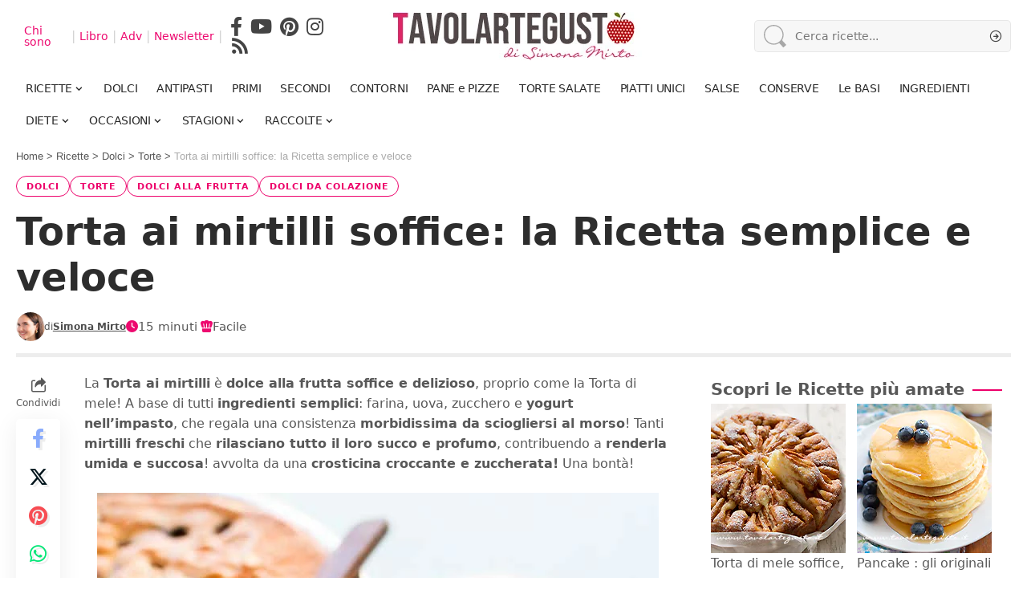

--- FILE ---
content_type: text/html; charset=UTF-8
request_url: https://www.tavolartegusto.it/ricetta/torta-ai-mirtilli/
body_size: 74033
content:
<!DOCTYPE html>
<html lang="it-IT">
<head>
    <meta charset="UTF-8" />
    <meta http-equiv="X-UA-Compatible" content="IE=edge" />
	<meta name="viewport" content="width=device-width, initial-scale=1.0" />
    <link rel="profile" href="https://gmpg.org/xfn/11" />
	<meta name='robots' content='index, follow, max-image-preview:large, max-snippet:-1, max-video-preview:-1' />
	<style>img:is([sizes="auto" i], [sizes^="auto," i]) { contain-intrinsic-size: 3000px 1500px }</style>
	<link rel="preload" fetchpriority="high" as="image" href="https://www.tavolartegusto.it/wp/wp-content/uploads/2014/09/Torta-ai-mirtilli-Ricetta-Torta-ai-mirtilli.jpg" type="image/jpeg">

	<!-- This site is optimized with the Yoast SEO Premium plugin  - https://yoast.com/wordpress/plugins/seo/ -->
	<title>Torta ai mirtilli soffice: la Ricetta semplice e veloce di Tavolartegusto</title>
<style>.flying-press-lazy-bg{background-image:none!important;}</style>
<link rel='preload' href='https://www.tavolartegusto.it/wp/wp-content/uploads/2023/12/logo-tavolartegusto-px60.jpg' as='image' imagesrcset='https://www.tavolartegusto.it/wp/wp-content/uploads/2023/12/logo-tavolartegusto-px60.jpg 1x,https://www.tavolartegusto.it/wp/wp-content/uploads/2023/12/logo-tavolartegusto-px120.jpg 2x' imagesizes=''/>
<link rel='preload' href='https://www.tavolartegusto.it/wp/wp-content/uploads/2023/12/tavolartegusto-logo-mobile-84px.jpg' as='image' imagesrcset='https://www.tavolartegusto.it/wp/wp-content/uploads/2023/12/tavolartegusto-logo-mobile-84px.jpg 1x,https://www.tavolartegusto.it/wp/wp-content/uploads/2023/12/tavolartegusto-logo-mobile-84px.jpg 2x' imagesizes=''/>
<link rel='preload' href='https://www.tavolartegusto.it/wp/wp-content/uploads/2023/12/logo-tavolartegusto-mobile250px.jpg' as='image' imagesrcset='' imagesizes=''/>
<link rel='preload' href='https://www.tavolartegusto.it/wp/wp-content/uploads/2023/12/Simona-Mirto.jpg' as='image' imagesrcset='https://www.tavolartegusto.it/wp/wp-content/uploads/2023/12/Simona-Mirto.jpg 2x' imagesizes=''/>
<link rel='preload' href='https://www.tavolartegusto.it/wp/wp-content/uploads/2014/09/Torta-ai-mirtilli-Ricetta-Torta-ai-mirtilli.jpg' as='image' imagesrcset='https://www.tavolartegusto.it/wp/wp-content/uploads/2014/09/Torta-ai-mirtilli-Ricetta-Torta-ai-mirtilli.jpg 700w, https://www.tavolartegusto.it/wp/wp-content/uploads/2014/09/Torta-ai-mirtilli-Ricetta-Torta-ai-mirtilli-200x300.jpg 200w, https://www.tavolartegusto.it/wp/wp-content/uploads/2014/09/Torta-ai-mirtilli-Ricetta-Torta-ai-mirtilli-683x1024.jpg 683w, https://www.tavolartegusto.it/wp/wp-content/uploads/2014/09/Torta-ai-mirtilli-Ricetta-Torta-ai-mirtilli-154x231.jpg 154w, https://www.tavolartegusto.it/wp/wp-content/uploads/2014/09/Torta-ai-mirtilli-Ricetta-Torta-ai-mirtilli-64x96.jpg 64w' imagesizes='(max-width: 700px) 100vw, 700px'/>
<link rel='preload' href='https://www.tavolartegusto.it/wp/wp-content/uploads/2014/09/Torta-ai-mirtilli.jpg' as='image' imagesrcset='https://www.tavolartegusto.it/wp/wp-content/uploads/2014/09/Torta-ai-mirtilli.jpg 630w, https://www.tavolartegusto.it/wp/wp-content/uploads/2014/09/Torta-ai-mirtilli-300x225.jpg 300w' imagesizes='(max-width: 630px) 100vw, 630px'/>
<link rel='preload' href='https://www.tavolartegusto.it/wp/wp-content/uploads/2026/01/Torta-di-mele-di-Tavolartegusto-.jpg' as='image' imagesrcset='' imagesizes=''/>
<link rel='preload' href='https://www.tavolartegusto.it/wp/wp-content/uploads/2026/01/Pancake-di-tavolartegusto-.jpg' as='image' imagesrcset='' imagesizes=''/>
<link rel='preload' href='https://www.tavolartegusto.it/wp/wp-content/uploads/2026/01/impasto-pizza-di-tavolartegusto.jpg' as='image' imagesrcset='' imagesizes=''/>
<link rel='preload' href='https://www.tavolartegusto.it/wp/wp-content/uploads/2026/01/crema-pasticcera-di-tavolartegusto-.jpg' as='image' imagesrcset='' imagesizes=''/>
<link rel='preload' href='https://www.tavolartegusto.it/wp/wp-content/uploads/2024/01/plumcake-di-tavolartegusto.jpg' as='image' imagesrcset='' imagesizes=''/>
<link rel='preload' href='https://www.tavolartegusto.it/wp/wp-content/uploads/2024/01/muffin-di-tavolartegusto.jpg' as='image' imagesrcset='' imagesizes=''/>
<link rel='preload' href='https://www.tavolartegusto.it/wp/wp-content/uploads/2026/01/pasta-frolla-di-tavolartegusto-.jpg' as='image' imagesrcset='' imagesizes=''/>
<link rel='preload' href='https://www.tavolartegusto.it/wp/wp-content/uploads/2024/01/besciamella-di-tavolartegusto.jpg' as='image' imagesrcset='' imagesizes=''/>
<style id="flying-press-css">@media only screen and (width<=310px){h1.s-title{font-size:large}.ico{width:17px;height:16px;font-size:12px;line-height:16px}}@media only screen and (width>=311px) and (width<=360px){h1.s-title{font-size:large}.ico{width:17px;height:16px;font-size:12px;line-height:16px}}@media only screen and (width>=361px) and (width<=600px){.ico{width:17px;height:16px;font-size:16px;line-height:16px}}@media only screen and (width>=601px) and (width<=991px){.ico{width:24px;height:26px;font-size:19px;line-height:25px}}@media only screen and (width>=992px) and (width<=1245px){.ico{font-size:18px;line-height:25px}}@media only screen and (width>=1246px) and (width<=1300px){.ico{font-size:20px;line-height:30px}}@media only screen and (width>=1301px){.ico{font-size:20px;line-height:30px}}.interbar{color:#ed096f;text-transform:uppercase;text-align:center;border-top:1px solid #ccc;border-bottom:1px solid #ccc;width:100%;height:30px;margin-top:25px;margin-bottom:15px;padding-top:2px;font:400 21px/26px Times New Roman;display:block}.entry-content table{margin-bottom:30px;border:0!important}.table{width:100%;margin-bottom:20px;text-align:center!important;border:0!important}tr th:only-of-type,tr td ul li{text-align:left}.table>tbody>tr>th,.table>tbody>tr>td{vertical-align:top;width:33%;padding:8px;border-top:0!important;border-bottom:0!important;border-right:0!important}.table>tbody>tr>th:last-child,.table>tbody>tr>td:last-child{border-right:0!important}.entry-content table>tbody>tr>td:first-child,.entry-content table>tbody>tr>th:first-child{border-left:0}th,h2.h2-instructions,.intermedio{text-align:center}.ico{color:#ed096f}p.li-subtitle{text-align:left;font-weight:700}.entry-content h2,.entry-content h3,.entry-content h4,.entry-content h5,.entry-content h6{margin-top:10px;margin-bottom:10px}.entry-content.rbct ul{margin-bottom:17px;padding-inline-start:40px;line-height:normal;list-style:outside}.entry-content.rbct li{margin-bottom:.1rem}.single-meta{flex-wrap:wrap;justify-content:space-between;align-items:center;display:flex;flex-flow:row!important}.single-meta>*{width:auto!important}.smeta-in{flex:1}img[data-skip-lazy][width="900"][height="1200"]{aspect-ratio:3/4;max-width:100%;height:auto;margin-inline:auto;display:block}img[data-skip-lazy][width="630"][height="945"]{aspect-ratio:2/3;max-width:100%;height:auto;margin-inline:auto;display:block}@media only screen and (width<=800px){.wp-block-mailster-form-outside-wrapper form.wp-block-mailster-form-wrapper.mailster-block-form{_max-width:98vw;_max-width:min(98vw,560px);flex-basis:100%}}.mailster-block-form-type-content .mailster-block-form-close,.mailster-block-form-type-content .mailster-block-form-inner-close,.mailster-block-form-type-other .mailster-block-form-close,.mailster-block-form-type-other .mailster-block-form-inner-close{display:none}.wp-block-mailster-form-outside-wrapper.mailster-block-form-type-content{margin-bottom:1em}.wp-block-mailster-form-outside-wrapper.active,.wp-block-mailster-form-outside-wrapper.mailster-block-form-type-content,.wp-block-mailster-form-outside-wrapper.mailster-block-form-type-other{display:flex}.wp-block-mailster-form-wrapper:before{z-index:-1;background-repeat:no-repeat;position:absolute;inset:0}.mailster-block-form.wp-block-mailster-form-wrapper{flex-basis:100%;position:relative}.mailster-block-form.wp-block-mailster-form-wrapper h1,.mailster-block-form.wp-block-mailster-form-wrapper h2,.mailster-block-form.wp-block-mailster-form-wrapper h3,.mailster-block-form.wp-block-mailster-form-wrapper h4,.mailster-block-form.wp-block-mailster-form-wrapper h5,.mailster-block-form.wp-block-mailster-form-wrapper h6,.mailster-block-form.wp-block-mailster-form-wrapper ol,.mailster-block-form.wp-block-mailster-form-wrapper p,.mailster-block-form.wp-block-mailster-form-wrapper ul{overflow-wrap:break-word;width:100%;margin:0;padding:0;font-weight:400}.mailster-block-form.wp-block-mailster-form-wrapper ol,.mailster-block-form.wp-block-mailster-form-wrapper ul{list-style:none}.wp-block-mailster-form-outside-wrapper:not(.mailster-block-form-type-content) .mailster-block-form-inner{scrollbar-width:none;max-width:98vw;max-height:98vh;overflow-y:auto}.wp-block-mailster-form-outside-wrapper:not(.mailster-block-form-type-content) .mailster-block-form-inner::-webkit-scrollbar{display:none}.mailster-block-form.wp-block-mailster-form-wrapper .mailster-block-form-inner,.mailster-block-form.wp-block-mailster-form-wrapper .mailster-block-form-inner .wp-block-column,.mailster-block-form.wp-block-mailster-form-wrapper .mailster-block-form-inner .wp-block-group__inner-container{_flex-shrink:0;pointer-events:all;text-align:left;flex-wrap:wrap;flex-grow:0;flex-basis:100%;justify-content:space-between;align-items:flex-end;display:flex;position:relative}.mailster-block-form.wp-block-mailster-form-wrapper .mailster-block-form-inner>*{width:100%}.mailster-block-form.wp-block-mailster-form-wrapper .mailster-block-form-inner>div{position:relative}.mailster-block-form.wp-block-mailster-form-wrapper .mailster-block-form-inner .submit-button{cursor:pointer;width:100%;text-decoration:none;display:inline-block}.mailster-block-form.wp-block-mailster-form-wrapper .mailster-block-form-inner .mailster-block-form-info>div{box-sizing:border-box;margin-bottom:0;padding:.5rem 1rem}.mailster-block-form.wp-block-mailster-form-wrapper .mailster-block-form-inner .mailster-wrapper{flex-wrap:wrap;align-self:baseline;width:100%;max-width:100%;margin:0;display:inline-flex;position:relative}.mailster-block-form.wp-block-mailster-form-wrapper .mailster-block-form-inner .mailster-wrapper input.input,.mailster-block-form.wp-block-mailster-form-wrapper .mailster-block-form-inner .mailster-wrapper input[type=submit],.mailster-block-form.wp-block-mailster-form-wrapper .mailster-block-form-inner .mailster-wrapper select.input,.mailster-block-form.wp-block-mailster-form-wrapper .mailster-block-form-inner .mailster-wrapper textarea.input{box-sizing:border-box;text-overflow:ellipsis;width:100%;max-width:100%;margin:0}.mailster-block-form.wp-block-mailster-form-wrapper .mailster-block-form-inner .mailster-wrapper input[type=submit]{font:inherit}.mailster-block-form.wp-block-mailster-form-wrapper .mailster-block-form-inner .mailster-wrapper ::-webkit-datetime-edit{line-height:155%;overflow:visible}.mailster-block-form.wp-block-mailster-form-wrapper .mailster-block-form-inner .mailster-wrapper:last-child{margin-bottom:0}.mailster-block-form-close{cursor:pointer;opacity:.5;-webkit-user-select:none;-moz-user-select:none;user-select:none;z-index:1000;border:none;width:25px;height:25px;padding:0;text-decoration:none;transition:all .2s;animation:1.5s linear mailster-showlate;position:absolute;top:0;right:0;background:0 0!important}.mailster-block-form-close svg{paint-order:stroke;width:100%;height:100%;overflow:visible}.mailster-block-form-close svg path{fill:#000}.mailster-block-form-close:focus,.mailster-block-form-close:hover{opacity:1;outline-offset:unset}.mailster-block-form{z-index:1;max-width:100vw;position:relative}.mailster-block-form .mailster-block-form-info{flex-basis:100%;max-width:100%;transition:all 2.2s;display:none}.mailster-block-form .mailster-block-form-info .mailster-block-form-info-extra span{display:block}.mailster-block-form .mailster-block-form-info .mailster-block-form-info-error,.mailster-block-form .mailster-block-form-info .mailster-block-form-info-success{display:none}.mailster-block-form .mailster-block-form-info-success{background-color:#6fbf4d;background-color:var(--mailster--color--success-background,#6fbf4d);color:var(--mailster--color--success,#fff)}.mailster-block-form .mailster-block-form-info-error{background-color:#bf4d4d;background-color:var(--mailster--color--error-background,#bf4d4d);color:var(--mailster--color--error,#fff)}.mailster-block-form .mailster-wrapper-required.mailster-wrapper-asterisk label.mailster-label:after{color:var(--wp--preset--color--vivid-red,#bf4d4d);content:"*";padding-left:.2rem;padding-right:.2rem;display:inline-block}.mailster-block-form label.mailster-label{margin:initial;align-items:center;display:flex}.mailster-block-form .mailster-wrapper-inline label.mailster-label{pointer-events:none;text-overflow:ellipsis;white-space:nowrap;align-items:center;padding-left:1rem;padding-right:1rem;position:absolute;inset:0;overflow:hidden}.mailster-block-form .mailster-wrapper-inline input.input:not(:placeholder-shown)+label.mailster-label,.mailster-block-form .mailster-wrapper-inline textarea.input:not(:placeholder-shown)+label.mailster-label{display:none}.mailster-block-form .mailster-wrapper-inline input.input:focus+label.mailster-label,.mailster-block-form .mailster-wrapper-inline input.input:not(:placeholder-shown)+label.mailster-label,.mailster-block-form .mailster-wrapper-inline textarea.input:focus+label.mailster-label,.mailster-block-form .mailster-wrapper-inline textarea.input:not(:placeholder-shown)+label.mailster-label{display:none}.mailster-block-form .mailster-wrapper-inline textarea.input input.input::-moz-placeholder,.mailster-block-form .mailster-wrapper-inline textarea.input::-moz-placeholder{visibility:hidden}.mailster-block-form .mailster-wrapper-inline textarea.input input.input::placeholder,.mailster-block-form .mailster-wrapper-inline textarea.input::placeholder{visibility:hidden}.mailster-block-form .mailster-wrapper-inline input.input::-moz-placeholder,.mailster-block-form .mailster-wrapper-inline textarea.input::-moz-placeholder{color:#fff0}.mailster-block-form .mailster-wrapper-inline input.input::placeholder,.mailster-block-form .mailster-wrapper-inline textarea.input::placeholder{color:#fff0}.mailster-block-form .mailster-group{_flex-wrap:wrap;display:flex}.mailster-block-form .mailster-group .mailster-label{cursor:pointer;display:initial;vertical-align:baseline;margin:0;padding-left:.5rem;padding-right:.5rem}.mailster-block-form .mailster-label+.mailster-group{_padding-left:1rem;_padding-right:1rem}.mailster-block-form .mailster-wrapper .mailster-group{_display:block;_padding-right:.5em;align-items:center}.mailster-block-form .mailster-wrapper .mailster-group input{flex-shrink:0}.mailster-block-form .mailster-wrapper input[type=checkbox],.mailster-block-form .mailster-wrapper input[type=radio]{margin:initial;vertical-align:middle}.mailster-block-form .mailster-wrapper span{_padding-left:.5rem;_padding-right:.5rem;_vertical-align:middle}.mailster-block-form .mailster-wrapper.wp-block-mailster-gdpr{align-items:center}@media only screen and (width<=400px){.mailster-block-form.wp-block-mailster-form-wrapper .mailster-wrapper{min-width:100%}}.mailster-block-form.wp-block-mailster-form-wrapper{transition:transform .1s}@keyframes mailster-loading{0%{background-position:800px 0}}@keyframes mailster-info{0%{opacity:0;transform:scale(.8)}}@keyframes mailster-fadein{0%{opacity:0}}@keyframes mailster-showlate{0%,90%{opacity:0}}@keyframes mailster-shake{0%,to{transform:translateZ(0)}10%,50%,90%{transform:translate(-6px)}30%,70%{transform:translate(6px)}}@keyframes mailster-swing{20%{transform:rotate(15deg)}40%{transform:rotate(-10deg)}60%{transform:rotate(5deg)}80%{transform:rotate(-5deg)}}@keyframes mailster-heartbeat{0%,28%,70%{transform:scale(1)}14%,42%{transform:scale(1.1)}}@keyframes mailster-tada{0%{transform:scaleX(1)}10%,20%{transform:scale3d(.9,.9,.9)rotate(-3deg)}30%,50%,70%,90%{transform:scale3d(1.1,1.1,1.1)rotate(3deg)}40%,60%,80%{transform:scale3d(1.1,1.1,1.1)rotate(-3deg)}}@keyframes mailster-wobble{0%{transform:translateZ(0)}15%{transform:translate(-25%)rotate(-5deg)}30%{transform:translate(20%)rotate(3deg)}45%{transform:translate(-15%)rotate(-3deg)}60%{transform:translate(10%)rotate(2deg)}75%{transform:translate(-5%)rotate(-1deg)}}@media print{a,.entry-content a,.tag-btn-rounded,button,.wp-block-button__link,input[type=submit],.tag-btn-rounded,.link-fuxia{text-shadow:0 0 1px #fff}a:hover,.entry-content a:hover,.tag-btn-rounded:hover{box-shadow:0 6px 12px #0003}a:focus,button:focus,input:focus,textarea:focus,select:focus{outline-offset:2px;box-shadow:none;outline:2px solid #ed096f!important}:focus-visible{outline-offset:3px;outline:2px dashed #ed096f}button[aria-label],a[aria-label]{position:relative}button[aria-label]:after,a[aria-label]:after{content:attr(aria-label);position:absolute;left:-9999px}main[role=main],nav[role=navigation]{display:block}input[type=email]::placeholder{color:#666;font-size:14px}ul.sidebar-menu li a{min-height:24px;padding-top:6px;padding-bottom:6px;line-height:1.4;display:inline-block;font-size:12px!important}ul.sidebar-menu li{margin-bottom:4px}}.ingredienti-actions-placeholder{justify-content:center;align-items:center;margin:1em auto;display:flex}.ingredienti-actions.riserva-cls{flex-wrap:wrap;justify-content:center;gap:12px;width:100%;max-width:600px;min-height:44px;display:flex}.ingredienti-actions button,.ingredienti-modal-content button.tag-btn-rounded{color:#fff;cursor:pointer;background-color:#ed096f;border:none;border-radius:999px;align-items:center;gap:8px;padding:2px 16px;font-size:15px;font-weight:600;transition:background .3s;display:inline-flex;box-shadow:0 3px 8px #00000026}.ingredienti-actions button:hover,.ingredienti-modal-content button.tag-btn-rounded:hover{background-color:#b30656;box-shadow:0 6px 12px #0003}.ingredienti-actions button svg,.ingredienti-modal-content button.tag-btn-rounded svg{fill:#fff;vertical-align:middle;width:24px;height:24px}.ingredienti-actions button,.ingredienti-modal-content button.tag-btn-rounded{height:44px}.entry-content table{margin-bottom:0!important}.ingredienti-actions-placeholder{margin-top:15px!important}@media (width<=600px){.ingredienti-actions{flex-flow:wrap;gap:8px;padding:0 10px}}div.rating-container{width:100%;margin:0 0 10px}div.rating-container *{-webkit-box-sizing:border-box;-moz-box-sizing:border-box;box-sizing:border-box}div.rating-container div,div.rating-container span,div.rating-container applet,div.rating-container object,div.rating-container iframe,div.rating-container h1,div.rating-container h2,div.rating-container h3,div.rating-container h4,div.rating-container h5,div.rating-container h6,div.rating-container p,div.rating-container blockquote,div.rating-container pre,div.rating-container a,div.rating-container abbr,div.rating-container acronym,div.rating-container address,div.rating-container big,div.rating-container cite,div.rating-container code,div.rating-container del,div.rating-container dfn,div.rating-container em,div.rating-container font,div.rating-container img,div.rating-container ins,div.rating-container kbd,div.rating-container q,div.rating-container s,div.rating-container samp,div.rating-container small,div.rating-container strike,div.rating-container strong,div.rating-container tt,div.rating-container var,div.rating-container b,div.rating-container u,div.rating-container i,div.rating-container center,div.rating-container dl,div.rating-container dt,div.rating-container dd,div.rating-container ol,div.rating-container ul,div.rating-container li,div.rating-container fieldset,div.rating-container form,div.rating-container label,div.rating-container legend,div.rating-container table,div.rating-container caption,div.rating-container tbody,div.rating-container tfoot,div.rating-container thead,div.rating-container tr,div.rating-container th,div.rating-container td{vertical-align:baseline;background:#fff0;border:0;outline:0;margin:0;padding:0;font-size:100%}div.rating-container ol,div.rating-container ul{list-style:none}div.rating-container span{line-height:1;display:inline-block}div.rating-container span.rating-filled-only{margin-right:5px!important}div.rating-container span.crfp-rating{text-indent:-9999em;background:url(https://www.tavolartegusto.it/wp/wp-content/plugins/comment-rating-field-pro-plugin/views/global/svg.php?svg=star&color=f5c710) repeat-x;height:16px;display:block!important}.crfp-field{width:100%;margin:0 0 10px;padding:0}.crfp-field *{-webkit-box-sizing:border-box;-moz-box-sizing:border-box;box-sizing:border-box}.crfp-field label,.crfp-field span,.crfp-field div,.crfp-field a{width:none;vertical-align:baseline;background:#fff0;border:0;outline:0;max-width:none;margin:0;padding:0;font-size:100%}.crfp-field div.star-rating{text-indent:-999em;cursor:pointer;background:#fff0;width:16px;height:16px;display:inline-block;overflow:hidden}.crfp-field div.star-rating a{background:url(https://www.tavolartegusto.it/wp/wp-content/plugins/comment-rating-field-pro-plugin/views/global/svg.php?svg=star&color=cccccc) no-repeat;border:0;width:16px;max-width:16px;height:16px;display:block}.crfp-field div.rating-cancel{text-indent:-999em;cursor:pointer;background:#fff0;width:17px;height:15px;display:inline-block;overflow:hidden}.crfp-field div.rating-cancel a{background:url(https://www.tavolartegusto.it/wp/wp-content/plugins/comment-rating-field-pro-plugin/views/global/svg.php?svg=delete&color=red) no-repeat;border:0;width:16px;height:100%;display:block}.crfp-field div.rating-cancel a:hover{background:url(https://www.tavolartegusto.it/wp/wp-content/plugins/comment-rating-field-pro-plugin/views/global/svg.php?svg=delete&color=red) no-repeat}:root{--direction-multiplier:1}.elementor-screen-only,.screen-reader-text,.screen-reader-text span,.ui-helper-hidden-accessible{clip:rect(0,0,0,0);border:0;width:1px;height:1px;margin:-1px;padding:0;position:absolute;top:-10000em;overflow:hidden}.elementor *,.elementor :after,.elementor :before{box-sizing:border-box}.elementor a{box-shadow:none;text-decoration:none}.elementor hr{background-color:#fff0;margin:0}.elementor img{box-shadow:none;border:none;border-radius:0;max-width:100%;height:auto}.elementor-element{--flex-direction:initial;--flex-wrap:initial;--justify-content:initial;--align-items:initial;--align-content:initial;--gap:initial;--flex-basis:initial;--flex-grow:initial;--flex-shrink:initial;--order:initial;--align-self:initial;align-self:var(--align-self);flex-basis:var(--flex-basis);flex-grow:var(--flex-grow);flex-shrink:var(--flex-shrink);order:var(--order)}.elementor-element:where(.e-con-full,.elementor-widget){align-content:var(--align-content);align-items:var(--align-items);flex-direction:var(--flex-direction);flex-wrap:var(--flex-wrap);gap:var(--row-gap)var(--column-gap);justify-content:var(--justify-content)}:root{--page-title-display:block}@keyframes eicon-spin{0%{transform:rotate(0)}}.elementor-widget{position:relative}.elementor-widget:not(:last-child){margin-bottom:var(--kit-widget-spacing,20px)}.elementor-widget:not(:last-child).elementor-absolute,.elementor-widget:not(:last-child).elementor-widget__width-auto,.elementor-widget:not(:last-child).elementor-widget__width-initial{margin-bottom:0}.elementor-grid{grid-column-gap:var(--grid-column-gap);grid-row-gap:var(--grid-row-gap);display:grid}.elementor-grid .elementor-grid-item{min-width:0}.elementor-grid-3 .elementor-grid{grid-template-columns:repeat(3,1fr)}@media (width<=1024px){.elementor-grid-tablet-3 .elementor-grid{grid-template-columns:repeat(3,1fr)}}@media (width<=767px){.elementor-grid-mobile-1 .elementor-grid{grid-template-columns:repeat(1,1fr)}}@media (width>=1025px){#elementor-device-mode:after{content:"desktop"}}@media (width>=-1px){#elementor-device-mode:after{content:"widescreen"}}@media (width<=-1px){#elementor-device-mode:after{content:"laptop";content:"tablet_extra"}}@media (width<=1024px){#elementor-device-mode:after{content:"tablet"}}@media (width<=-1px){#elementor-device-mode:after{content:"mobile_extra"}}@media (width<=767px){#elementor-device-mode:after{content:"mobile"}}@media (prefers-reduced-motion:no-preference){html{scroll-behavior:smooth}}.e-con{--border-radius:0;--border-top-width:0px;--border-right-width:0px;--border-bottom-width:0px;--border-left-width:0px;--border-style:initial;--border-color:initial;--container-widget-width:100%;--container-widget-height:initial;--container-widget-flex-grow:0;--container-widget-align-self:initial;--content-width:min(100%,var(--container-max-width,1140px));--width:100%;--min-height:initial;--height:auto;--text-align:initial;--margin-top:0px;--margin-right:0px;--margin-bottom:0px;--margin-left:0px;--padding-top:var(--container-default-padding-top,10px);--padding-right:var(--container-default-padding-right,10px);--padding-bottom:var(--container-default-padding-bottom,10px);--padding-left:var(--container-default-padding-left,10px);--position:relative;--z-index:revert;--overflow:visible;--gap:var(--widgets-spacing,20px);--row-gap:var(--widgets-spacing-row,20px);--column-gap:var(--widgets-spacing-column,20px);--overlay-mix-blend-mode:initial;--overlay-opacity:1;--overlay-transition:.3s;--e-con-grid-template-columns:repeat(3,1fr);--e-con-grid-template-rows:repeat(2,1fr);border-radius:var(--border-radius);height:var(--height);min-height:var(--min-height);min-width:0;overflow:var(--overflow);position:var(--position);width:var(--width);z-index:var(--z-index);--flex-wrap-mobile:wrap;margin-block-start:var(--margin-block-start);margin-block-end:var(--margin-block-end);margin-inline-start:var(--margin-inline-start);margin-inline-end:var(--margin-inline-end);padding-inline-start:var(--padding-inline-start);padding-inline-end:var(--padding-inline-end)}.e-con:where(:not(.e-div-block-base)){transition:background var(--background-transition,.3s),border var(--border-transition,.3s),box-shadow var(--border-transition,.3s),transform var(--e-con-transform-transition-duration,.4s)}.e-con{--margin-block-start:var(--margin-top);--margin-block-end:var(--margin-bottom);--margin-inline-start:var(--margin-left);--margin-inline-end:var(--margin-right);--padding-inline-start:var(--padding-left);--padding-inline-end:var(--padding-right);--padding-block-start:var(--padding-top);--padding-block-end:var(--padding-bottom);--border-block-start-width:var(--border-top-width);--border-block-end-width:var(--border-bottom-width);--border-inline-start-width:var(--border-left-width);--border-inline-end-width:var(--border-right-width)}.e-con.e-flex{--flex-direction:column;--flex-basis:auto;--flex-grow:0;--flex-shrink:1;flex:var(--flex-grow)var(--flex-shrink)var(--flex-basis)}.e-con-full,.e-con>.e-con-inner{text-align:var(--text-align);padding-block-start:var(--padding-block-start);padding-block-end:var(--padding-block-end)}.e-con-full.e-flex,.e-con.e-flex>.e-con-inner{flex-direction:var(--flex-direction)}.e-con,.e-con>.e-con-inner{display:var(--display)}.e-con.e-grid{--grid-justify-content:start;--grid-align-content:start;--grid-auto-flow:row}.e-con.e-grid,.e-con.e-grid>.e-con-inner{align-content:var(--grid-align-content);align-items:var(--align-items);grid-auto-flow:var(--grid-auto-flow);grid-template-columns:var(--e-con-grid-template-columns);grid-template-rows:var(--e-con-grid-template-rows);justify-content:var(--grid-justify-content);justify-items:var(--justify-items)}.e-con-boxed.e-flex{flex-flow:column;place-content:normal;align-items:normal}.e-con-boxed.e-grid{justify-items:legacy;grid-template-rows:1fr;grid-template-columns:1fr}.e-con-boxed{gap:initial;text-align:initial}.e-con.e-flex>.e-con-inner{align-content:var(--align-content);align-items:var(--align-items);flex:auto;flex-wrap:var(--flex-wrap);align-self:auto;justify-content:var(--justify-content)}.e-con.e-grid>.e-con-inner{align-items:var(--align-items);justify-items:var(--justify-items)}.e-con>.e-con-inner{gap:var(--row-gap)var(--column-gap);height:100%;max-width:var(--content-width);width:100%;margin:0 auto;padding-inline:0}:is(.elementor-section-wrap,[data-elementor-id])>.e-con{--margin-left:auto;--margin-right:auto;max-width:min(100%,var(--width))}.e-con .elementor-widget.elementor-widget{margin-block-end:0}.e-con:before,.e-con>.elementor-background-slideshow:before,.e-con>.elementor-motion-effects-container>.elementor-motion-effects-layer:before,:is(.e-con,.e-con>.e-con-inner)>.elementor-background-video-container:before{border-block-end-width:var(--border-block-end-width);border-block-start-width:var(--border-block-start-width);border-color:var(--border-color);border-inline-end-width:var(--border-inline-end-width);border-inline-start-width:var(--border-inline-start-width);border-radius:var(--border-radius);border-style:var(--border-style);content:var(--background-overlay);height:max(100% + var(--border-top-width) + var(--border-bottom-width),100%);left:calc(0px - var(--border-left-width));mix-blend-mode:var(--overlay-mix-blend-mode);opacity:var(--overlay-opacity);top:calc(0px - var(--border-top-width));transition:var(--overlay-transition,.3s);width:max(100% + var(--border-left-width) + var(--border-right-width),100%);display:block;position:absolute}.e-con:before{transition:background var(--overlay-transition,.3s),border-radius var(--border-transition,.3s),opacity var(--overlay-transition,.3s)}.e-con .elementor-widget{min-width:0}.e-con>.e-con-inner>.elementor-widget>.elementor-widget-container,.e-con>.elementor-widget>.elementor-widget-container{height:100%}.e-con.e-con>.e-con-inner>.elementor-widget,.elementor.elementor .e-con>.elementor-widget{max-width:100%}.e-con .elementor-widget:not(:last-child){--kit-widget-spacing:0px}@media (width<=767px){.e-con.e-flex{--width:100%;--flex-wrap:var(--flex-wrap-mobile)}}.elementor-element:where(:not(.e-con)):where(:not(.e-div-block-base)) .elementor-widget-container,.elementor-element:where(:not(.e-con)):where(:not(.e-div-block-base)):not(:has(.elementor-widget-container)){transition:background .3s,border .3s,border-radius .3s,box-shadow .3s,transform var(--e-transform-transition-duration,.4s)}.elementor-heading-title{margin:0;padding:0;line-height:1}.elementor-kit-34678{--e-global-color-primary:#f2f5f6;--e-global-color-secondary:#54595f;--e-global-color-text:#7a7a7a;--e-global-color-accent:#4fd1a5;--e-global-color-38712dd:#ed096f;--e-global-typography-primary-font-family:"Roboto";--e-global-typography-primary-font-weight:600;--e-global-typography-secondary-font-family:"Roboto Slab";--e-global-typography-secondary-font-weight:400;--e-global-typography-text-font-family:"Roboto";--e-global-typography-text-font-weight:400;--e-global-typography-accent-font-family:"Roboto";--e-global-typography-accent-font-weight:500}.e-con{--container-max-width:1140px}.elementor-widget:not(:last-child){margin-block-end:20px}.elementor-element{--widgets-spacing:20px 20px;--widgets-spacing-row:20px;--widgets-spacing-column:20px}@media (width<=1024px){.e-con{--container-max-width:1024px}}@media (width<=767px){.e-con{--container-max-width:767px}}@media print{@media print{footer,nav,aside,.sidebar,.adv,.ads,.newsletter,.social-share,.breadcrumbs,.comments,.related-posts,.popup,.cookie-banner,iframe,#floor-ad-wrapper,.tag-buttons-wrap,.rating-container,.pagination-wrap-left,.decrease-quantity,.increase-quantity,.header-social-list-box,svg,.ingredienti-actions-placeholder,.ricette-correlate,div[data-elementor-id="38467"],#standard_4,#standard_4 div,#standard_4 svg,.profile-highlight,#video-evo-player,#profile-highlight,#CONT_T,#CONT_C_1,#CONT_C_2,#CONT_C_3,#CONT_C_4,#CONT_C_5,#CONT_C_6,#CONT_C_7,#CONT_C_8,#CONT_C_9,#CONT_C_10,#CONT_C_11,#CONT_C_12,#CONT_D_1,#CONT_D_2,#CONT_D_3,#CONT_B,.vidcar4s,#T,#C_1,#C_2,#C_3,#C_4,#C_5,#C_6,#C_7,#C_8,#C_9,#C_10,#C_11,#C_12,#D_1,#D_2,#D_3,#D_4,#B,#O_FLOORAD,.gptslot,.gpt-slot,.gpt-slot-wrap,.gptslot.evo-atf,.gptslot.evo-custom3,.video-evo-player,#EVO_1,#EVO_2,#EVO_3,#EVO_4,[class*=evo-custom],[id*=gpt_],[id*=adthrive-],[id*=heymatic-],script[src*=heymatic],div[data-adunitid],ins.adsbygoogle,.amazon-affiliate,[href*=amazon\.it],a[href*=facebook\.com],a[href*=twitter\.com],a[href*=pinterest\.com],a[href*=whatsapp],a[title*=Condividi],.shared-post-box,.single-share,.sticky-share-bar,.scroll-to-top,.print-hidden,.no-print{visibility:hidden!important;display:none!important}.single-sidebar,.header-wrap,.single-related,.footer-wrap,.single-popular,.efoot,.entry-bottom,.entry-newsletter,.featured-gallery-wrap,.breadcrumb-wrap,.s-cats,.l-shared-sec-outer,.entry-sec,.review-section,.s-ct .widget,.related-sec,.sqview,.t-shared-sec,.s-feat-holder img,.single-header-inner:before,.breadcrumb-absolute,.single-header-content:before,.featured-embed,.paudio-embed,.pvideo-embed,.tipsy,.top-site-ad,.ruby-table-contents,.single-meta .meta-avatar,.smeta-extra,.sfoter-sec,#back-top,.live-blog-interval,.ad-wrap,.gb-btn{display:none!important}@page{margin:1cm}body{margin:0;padding:0;font-family:serif;font-size:10pt;line-height:1.4;color:#000!important;background:#fff!important}a[href]:after{content:""!important}p,h1,h2,h3,h4,h5,h6,img{page-break-inside:avoid}h1,h2,h3,h4,h5,h6{page-break-after:avoid;margin-top:.5em;margin-bottom:.5em}.div-instructions{column-count:2;column-rule:1px solid #ddd;column-gap:2em}.div-instructions p,.div-instructions img{break-inside:avoid}.s-ct-inner img{page-break-inside:avoid;margin:.5em auto;display:block;max-width:100%!important;height:auto!important}.s-ct-inner img:first-of-type{page-break-inside:avoid;display:block;width:70%!important;height:auto!important;margin:.5em auto 1em!important}.s-ct-inner p img:not(:first-of-type){float:left;margin:.5em 1em 1em 0;width:60%!important}.entry-content,.post-content,.s-ct-inner,.div-instructions{margin:0!important;padding:0!important}body[data-theme=dark]{--h1-fcolor:#000;--h2-fcolor:#000;--h3-fcolor:#000;--h4-fcolor:#000;--h5-fcolor:#000;--h6-fcolor:#000;--meta-fcolor:#000;--body-fcolor:#000;--meta-b-fcolor:#000;--headline-fcolor:#000;--tagline-fcolor:#000}body .site-outer{margin-top:0!important}.single-header-content *,blockquote *,.smeta-sec *{color:#000!important}}}.elementor-47142 .elementor-element.elementor-element-abaee48{--display:flex;--min-height:0px;--flex-direction:row-reverse;--container-widget-width:initial;--container-widget-height:100%;--container-widget-flex-grow:1;--container-widget-align-self:stretch;--flex-wrap-mobile:wrap-reverse;--gap:0px 0px;--row-gap:0px;--column-gap:0px;--flex-wrap:nowrap;--border-style:none;--border-radius:0px 0px 0px 0px;--margin-top:0px;--margin-bottom:0px;--margin-left:0px;--margin-right:0px;--padding-top:0px;--padding-bottom:0px;--padding-left:0px;--padding-right:0px;border-style:none}.elementor-47142 .elementor-element.elementor-element-abaee48:not(.elementor-motion-effects-element-type-background),.elementor-47142 .elementor-element.elementor-element-abaee48>.elementor-motion-effects-container>.elementor-motion-effects-layer{background-color:#000}.elementor-47142 .elementor-element.elementor-element-c5d21f2{--display:flex;--min-height:150px;--flex-direction:row;--container-widget-width:initial;--container-widget-height:100%;--container-widget-flex-grow:1;--container-widget-align-self:stretch;--flex-wrap-mobile:wrap;--flex-wrap:nowrap}.elementor-47142 .elementor-element.elementor-element-b02535b{--display:flex;--gap:0px 0px;--row-gap:0px;--column-gap:0px}.elementor-47142 .elementor-element.elementor-element-233360a .elementor-heading-title{color:var(--e-global-color-primary)}[data-theme=dark] .elementor-47142 .elementor-element.elementor-element-233360a .elementor-heading-title{color:#fff}.elementor-47142 .elementor-element.elementor-element-233360a>.elementor-widget-container{margin:0 0 5px}.elementor-47142 .elementor-element.elementor-element-233360a.elementor-element{--order:-99999 }.elementor-47142 .elementor-element.elementor-element-70539dc{--sidebar-menu-spacing:0px}.elementor-47142 .elementor-element.elementor-element-70539dc .sidebar-menu a>span{color:var(--e-global-color-primary)}.elementor-47142 .elementor-element.elementor-element-70539dc .sidebar-menu a{text-transform:uppercase;font-family:Arial,sans-serif;font-size:16px}.elementor-47142 .elementor-element.elementor-element-70539dc>.elementor-widget-container{padding:0}.elementor-47142 .elementor-element.elementor-element-df6d671{--display:flex;--gap:0px 0px;--row-gap:0px;--column-gap:0px}.elementor-47142 .elementor-element.elementor-element-e38b6e9 .elementor-heading-title{color:var(--e-global-color-primary)}[data-theme=dark] .elementor-47142 .elementor-element.elementor-element-e38b6e9 .elementor-heading-title{color:#fff}.elementor-47142 .elementor-element.elementor-element-e38b6e9>.elementor-widget-container{margin:0 0 5px}.elementor-47142 .elementor-element.elementor-element-e38b6e9.elementor-element{--order:-99999 }.elementor-47142 .elementor-element.elementor-element-7b0fb88{--sidebar-menu-spacing:0px;--menu-align:left}.elementor-47142 .elementor-element.elementor-element-7b0fb88 .sidebar-menu a>span{color:var(--e-global-color-primary)}.elementor-47142 .elementor-element.elementor-element-7b0fb88 .sidebar-menu a{text-transform:uppercase;font-family:Arial,sans-serif;font-size:16px}.elementor-47142 .elementor-element.elementor-element-7b0fb88>.elementor-widget-container{padding:0}.elementor-47142 .elementor-element.elementor-element-666717f{--display:flex;--gap:0px 0px;--row-gap:0px;--column-gap:0px}.elementor-47142 .elementor-element.elementor-element-1af5a2c .elementor-heading-title{color:var(--e-global-color-primary)}[data-theme=dark] .elementor-47142 .elementor-element.elementor-element-1af5a2c .elementor-heading-title{color:#fff}.elementor-47142 .elementor-element.elementor-element-1af5a2c>.elementor-widget-container{margin:0 0 5px}.elementor-47142 .elementor-element.elementor-element-1af5a2c.elementor-element{--order:-99999 }.elementor-47142 .elementor-element.elementor-element-8d5499e{--sidebar-menu-spacing:0px;--menu-align:left}.elementor-47142 .elementor-element.elementor-element-8d5499e .sidebar-menu a>span{color:var(--e-global-color-primary)}.elementor-47142 .elementor-element.elementor-element-8d5499e .sidebar-menu a{text-transform:uppercase;font-family:Arial,sans-serif;font-size:16px}.elementor-47142 .elementor-element.elementor-element-8d5499e>.elementor-widget-container{padding:0}.elementor-47142 .elementor-element.elementor-element-4f9d21b{--display:flex;--min-height:0px;--flex-direction:column;--container-widget-width:100%;--container-widget-height:initial;--container-widget-flex-grow:0;--container-widget-align-self:initial;--flex-wrap-mobile:wrap;--gap:5px 5px;--row-gap:5px;--column-gap:5px;--flex-wrap:nowrap;--overlay-opacity:.62;--border-style:solid;--border-top-width:0px;--border-right-width:3px;--border-bottom-width:0px;--border-left-width:0px;border-style:solid;border-width:0 3px 0 0;border-color:var(--e-global-color-primary);--border-color:var(--e-global-color-primary);--border-radius:5px 5px 5px 5px}.elementor-47142 .elementor-element.elementor-element-4f9d21b:not(.elementor-motion-effects-element-type-background),.elementor-47142 .elementor-element.elementor-element-4f9d21b>.elementor-motion-effects-container>.elementor-motion-effects-layer{background-color:#000}.elementor-47142 .elementor-element.elementor-element-4f9d21b:before,.elementor-47142 .elementor-element.elementor-element-4f9d21b>.elementor-background-video-container:before,.elementor-47142 .elementor-element.elementor-element-4f9d21b>.e-con-inner>.elementor-background-video-container:before,.elementor-47142 .elementor-element.elementor-element-4f9d21b>.elementor-background-slideshow:before,.elementor-47142 .elementor-element.elementor-element-4f9d21b>.e-con-inner>.elementor-background-slideshow:before,.elementor-47142 .elementor-element.elementor-element-4f9d21b>.elementor-motion-effects-container>.elementor-motion-effects-layer:before{--background-overlay:""}.elementor-47142 .elementor-element.elementor-element-2e24f7d{text-align:center;width:var(--container-widget-width,100%);--container-widget-width:100%;--container-widget-flex-grow:0;max-width:100%}.elementor-47142 .elementor-element.elementor-element-2e24f7d .elementor-heading-title{color:var(--e-global-color-primary);font-size:41px;font-weight:400}[data-theme=dark] .elementor-47142 .elementor-element.elementor-element-2e24f7d .elementor-heading-title{color:#fff}.elementor-47142 .elementor-element.elementor-element-2e24f7d>.elementor-widget-container{margin:0 0 19px}.elementor-47142 .elementor-element.elementor-element-2e24f7d.elementor-element{--align-self:flex-start}.elementor-47142 .elementor-element.elementor-element-5140e86>.elementor-widget-container{border-style:solid;border-color:var(--e-global-color-primary);margin:0;padding:0}.elementor-47142 .elementor-element.elementor-element-5140e86{width:var(--container-widget-width,100%);--container-widget-width:100%;--container-widget-flex-grow:0;max-width:100%}.elementor-47142 .elementor-element.elementor-element-a6d0bfc{--display:flex;--min-height:207px;--gap:0px 0px;--row-gap:0px;--column-gap:0px}.elementor-47142 .elementor-element.elementor-element-a6d0bfc:not(.elementor-motion-effects-element-type-background),.elementor-47142 .elementor-element.elementor-element-a6d0bfc>.elementor-motion-effects-container>.elementor-motion-effects-layer{background-color:#000;background-image:url(https://www.tavolartegusto.it/wp/wp-content/uploads/2024/06/TAVOLARTEGUSTO-red-apple-white.png);background-position:top;background-repeat:no-repeat;background-size:1280px}.elementor-47142 .elementor-element.elementor-element-fe0f545{--display:flex;--min-height:149px;--gap:0px 0px;--row-gap:0px;--column-gap:0px;--margin-top:0px;--margin-bottom:0px;--margin-left:0px;--margin-right:0px;--padding-top:5px;--padding-bottom:5px;--padding-left:5px;--padding-right:5px}.elementor-47142 .elementor-element.elementor-element-fe0f545:not(.elementor-motion-effects-element-type-background),.elementor-47142 .elementor-element.elementor-element-fe0f545>.elementor-motion-effects-container>.elementor-motion-effects-layer{background-color:var(--e-global-color-primary)}.elementor-47142 .elementor-element.elementor-element-3e530f1{text-align:center}.elementor-47142 .elementor-element.elementor-element-3e530f1 .elementor-heading-title{color:var(--e-global-color-text);font-family:Arial,sans-serif;font-size:15px;font-weight:400}[data-theme=dark] .elementor-47142 .elementor-element.elementor-element-3e530f1 .elementor-heading-title{color:#fff}@media (width<=1024px){.elementor-47142 .elementor-element.elementor-element-70539dc .sidebar-menu a,.elementor-47142 .elementor-element.elementor-element-7b0fb88 .sidebar-menu a,.elementor-47142 .elementor-element.elementor-element-8d5499e .sidebar-menu a{font-size:10px}.elementor-47142 .elementor-element.elementor-element-2e24f7d .elementor-heading-title{font-size:38px}.elementor-47142 .elementor-element.elementor-element-5140e86{--container-widget-width:100%;--container-widget-flex-grow:0;width:var(--container-widget-width,100%);max-width:100%}}@media (width>=768px){.elementor-47142 .elementor-element.elementor-element-abaee48{--content-width:1280px}.elementor-47142 .elementor-element.elementor-element-c5d21f2,.elementor-47142 .elementor-element.elementor-element-b02535b,.elementor-47142 .elementor-element.elementor-element-df6d671,.elementor-47142 .elementor-element.elementor-element-666717f{--content-width:100%}.elementor-47142 .elementor-element.elementor-element-4f9d21b{--content-width:75%}}@media (width<=767px){.elementor-47142 .elementor-element.elementor-element-abaee48{--flex-direction:column-reverse;--container-widget-width:100%;--container-widget-height:initial;--container-widget-flex-grow:0;--container-widget-align-self:initial;--flex-wrap-mobile:wrap;--flex-wrap:wrap;--padding-top:0px;--padding-bottom:0px;--padding-left:0px;--padding-right:0px}.elementor-47142 .elementor-element.elementor-element-c5d21f2{--min-height:150px;--flex-direction:row;--container-widget-width:initial;--container-widget-height:100%;--container-widget-flex-grow:1;--container-widget-align-self:stretch;--flex-wrap-mobile:wrap;--gap:0px 0px;--row-gap:0px;--column-gap:0px;--margin-top:0%;--margin-bottom:0%;--margin-left:5%;--margin-right:0%}.elementor-47142 .elementor-element.elementor-element-b02535b{--content-width:100%}.elementor-47142 .elementor-element.elementor-element-233360a>.elementor-widget-container{margin:0 0 10px}.elementor-47142 .elementor-element.elementor-element-70539dc{--sidebar-menu-spacing:5px}.elementor-47142 .elementor-element.elementor-element-70539dc .sidebar-menu a{font-size:11px}.elementor-47142 .elementor-element.elementor-element-df6d671{--gap:0px 0px;--row-gap:0px;--column-gap:0px}.elementor-47142 .elementor-element.elementor-element-e38b6e9{text-align:left}.elementor-47142 .elementor-element.elementor-element-e38b6e9>.elementor-widget-container{margin:0 0 10px}.elementor-47142 .elementor-element.elementor-element-7b0fb88{--sidebar-menu-spacing:5px}.elementor-47142 .elementor-element.elementor-element-7b0fb88 .sidebar-menu a{font-size:11px}.elementor-47142 .elementor-element.elementor-element-666717f{--gap:0px 0px;--row-gap:0px;--column-gap:0px}.elementor-47142 .elementor-element.elementor-element-1af5a2c{text-align:left}.elementor-47142 .elementor-element.elementor-element-1af5a2c>.elementor-widget-container{margin:0 0 10px}.elementor-47142 .elementor-element.elementor-element-8d5499e{--sidebar-menu-spacing:5px}.elementor-47142 .elementor-element.elementor-element-8d5499e .sidebar-menu a{font-size:11px}.elementor-47142 .elementor-element.elementor-element-4f9d21b{--border-top-width:0px;--border-right-width:0px;--border-bottom-width:2px;--border-left-width:0px;--margin-top:10px;--margin-bottom:10px;--margin-left:0px;--margin-right:0px;--padding-top:9px;--padding-bottom:0px;--padding-left:0px;--padding-right:0px;border-width:0 0 2px}.elementor-47142 .elementor-element.elementor-element-2e24f7d{text-align:center}.elementor-47142 .elementor-element.elementor-element-2e24f7d .elementor-heading-title{font-size:30px}.elementor-47142 .elementor-element.elementor-element-2e24f7d>.elementor-widget-container{margin:0;padding:15px}.elementor-47142 .elementor-element.elementor-element-5140e86>.elementor-widget-container{border-radius:0 0 2px;padding:20px}.elementor-47142 .elementor-element.elementor-element-5140e86{--container-widget-width:100%;--container-widget-flex-grow:0;width:var(--container-widget-width,100%);max-width:100%}.elementor-47142 .elementor-element.elementor-element-a6d0bfc{--min-height:54px;--margin-top:0px;--margin-bottom:0px;--margin-left:0px;--margin-right:0px;--padding-top:0px;--padding-bottom:0px;--padding-left:0px;--padding-right:0px}.elementor-47142 .elementor-element.elementor-element-a6d0bfc:not(.elementor-motion-effects-element-type-background),.elementor-47142 .elementor-element.elementor-element-a6d0bfc>.elementor-motion-effects-container>.elementor-motion-effects-layer{background-position:50% -4px;background-size:95%}.elementor-47142 .elementor-element.elementor-element-3e530f1 .elementor-heading-title{font-size:11px}}.elementor-38578 .elementor-element.elementor-element-f8bb2ae{--display:flex;--flex-direction:column;--container-widget-width:100%;--container-widget-height:initial;--container-widget-flex-grow:0;--container-widget-align-self:initial;--flex-wrap-mobile:wrap}.elementor-38578 .elementor-element.elementor-element-0404a27{--display:flex}.elementor-38578 .elementor-element.elementor-element-827ec2a{--search-form-color:var(--e-global-color-accent)}.elementor-38578 .elementor-element.elementor-element-0e3df9f{--display:flex;--flex-direction:column;--container-widget-width:100%;--container-widget-height:initial;--container-widget-flex-grow:0;--container-widget-align-self:initial;--flex-wrap-mobile:wrap;--gap:0px 0px;--row-gap:0px;--column-gap:0px}.elementor-38578 .elementor-element.elementor-element-756a398{--display:grid;--e-con-grid-template-columns:repeat(1,1fr);--e-con-grid-template-rows:repeat(1,1fr);--grid-auto-flow:row}.elementor-38578 .elementor-element.elementor-element-16177ad .elementor-nav-menu .elementor-item{font-weight:400}.elementor-38578 .elementor-element.elementor-element-16177ad .elementor-nav-menu--dropdown a:hover,.elementor-38578 .elementor-element.elementor-element-16177ad .elementor-nav-menu--dropdown a:focus,.elementor-38578 .elementor-element.elementor-element-16177ad .elementor-nav-menu--dropdown a.elementor-item-active,.elementor-38578 .elementor-element.elementor-element-16177ad .elementor-nav-menu--dropdown a.highlighted,.elementor-38578 .elementor-element.elementor-element-16177ad .elementor-menu-toggle:hover,.elementor-38578 .elementor-element.elementor-element-16177ad .elementor-menu-toggle:focus{color:var(--e-global-color-secondary)}.elementor-38578 .elementor-element.elementor-element-16177ad .elementor-nav-menu--dropdown a:hover,.elementor-38578 .elementor-element.elementor-element-16177ad .elementor-nav-menu--dropdown a:focus,.elementor-38578 .elementor-element.elementor-element-16177ad .elementor-nav-menu--dropdown a.elementor-item-active,.elementor-38578 .elementor-element.elementor-element-16177ad .elementor-nav-menu--dropdown a.highlighted{background-color:var(--e-global-color-primary)}.elementor-38578 .elementor-element.elementor-element-e9b1881{--display:flex;--flex-direction:column;--container-widget-width:100%;--container-widget-height:initial;--container-widget-flex-grow:0;--container-widget-align-self:initial;--flex-wrap-mobile:wrap}.elementor-38578 .elementor-element.elementor-element-a7e8d84{--divider-border-style:solid;--divider-color:#000;--divider-border-width:1px}.elementor-38578 .elementor-element.elementor-element-a7e8d84 .elementor-divider-separator{width:100%}.elementor-38578 .elementor-element.elementor-element-a7e8d84 .elementor-divider{padding-block:15px}.elementor-38578 .elementor-element.elementor-element-92c2405{--display:grid;--e-con-grid-template-columns:repeat(1,1fr);--e-con-grid-template-rows:repeat(1,1fr);--grid-auto-flow:row}.elementor-38578 .elementor-element.elementor-element-e54223a .elementor-nav-menu--dropdown a,.elementor-38578 .elementor-element.elementor-element-e54223a .elementor-menu-toggle{color:var(--e-global-color-38712dd);fill:var(--e-global-color-38712dd)}.elementor-38578 .elementor-element.elementor-element-e54223a .elementor-nav-menu--dropdown a:hover,.elementor-38578 .elementor-element.elementor-element-e54223a .elementor-nav-menu--dropdown a:focus,.elementor-38578 .elementor-element.elementor-element-e54223a .elementor-nav-menu--dropdown a.elementor-item-active,.elementor-38578 .elementor-element.elementor-element-e54223a .elementor-nav-menu--dropdown a.highlighted{background-color:var(--e-global-color-primary)}.elementor-38578 .elementor-element.elementor-element-e54223a .elementor-nav-menu--dropdown .elementor-item,.elementor-38578 .elementor-element.elementor-element-e54223a .elementor-nav-menu--dropdown .elementor-sub-item{font-size:20px}.elementor-38578 .elementor-element.elementor-element-da27fce{--divider-border-style:solid;--divider-color:#000;--divider-border-width:1px}.elementor-38578 .elementor-element.elementor-element-da27fce .elementor-divider-separator{width:100%}.elementor-38578 .elementor-element.elementor-element-da27fce .elementor-divider{padding-block:15px}@media (width<=1024px){.elementor-38578 .elementor-element.elementor-element-756a398,.elementor-38578 .elementor-element.elementor-element-92c2405{--grid-auto-flow:row}}@media (width<=767px){.elementor-38578 .elementor-element.elementor-element-f8bb2ae{--gap:0px 0px;--row-gap:0px;--column-gap:0px;--margin-top:0px;--margin-bottom:-23px;--margin-left:0px;--margin-right:0px}.elementor-38578 .elementor-element.elementor-element-0e3df9f{--flex-direction:column;--container-widget-width:calc(( 1 - var(--container-widget-flex-grow))*100%);--container-widget-height:initial;--container-widget-flex-grow:0;--container-widget-align-self:initial;--flex-wrap-mobile:wrap;--align-items:center;--gap:0px 0px;--row-gap:0px;--column-gap:0px;--flex-wrap:nowrap;--margin-top:-13px;--margin-bottom:0px;--margin-left:0px;--margin-right:0px}.elementor-38578 .elementor-element.elementor-element-756a398{--e-con-grid-template-columns:repeat(1,1fr);--e-con-grid-template-rows:repeat(1,1fr);--gap:0px 0px;--row-gap:0px;--column-gap:0px;--grid-auto-flow:row;--justify-items:center;--align-items:center;--margin-top:0px;--margin-bottom:0px;--margin-left:0px;--margin-right:0px;--padding-top:0px;--padding-bottom:0px;--padding-left:0px;--padding-right:0px}.elementor-38578 .elementor-element.elementor-element-16177ad .elementor-nav-menu--dropdown .elementor-item,.elementor-38578 .elementor-element.elementor-element-16177ad .elementor-nav-menu--dropdown .elementor-sub-item{font-size:16px}.elementor-38578 .elementor-element.elementor-element-16177ad .elementor-nav-menu--dropdown a{padding:9px}.elementor-38578 .elementor-element.elementor-element-e9b1881{--justify-content:flex-end;--align-items:flex-start;--container-widget-width:calc(( 1 - var(--container-widget-flex-grow))*100%);--gap:0px 0px;--row-gap:0px;--column-gap:0px;--margin-top:0px;--margin-bottom:-0px;--margin-left:0px;--margin-right:0px;--padding-top:0px;--padding-bottom:0px;--padding-left:0px;--padding-right:0px}.elementor-38578 .elementor-element.elementor-element-a7e8d84>.elementor-widget-container{margin:-12px 0 -10px;padding:0}.elementor-38578 .elementor-element.elementor-element-92c2405{--e-con-grid-template-columns:repeat(1,1fr);--e-con-grid-template-rows:repeat(1,1fr);--gap:0px 0px;--row-gap:0px;--column-gap:0px;--grid-auto-flow:row;--justify-items:center;--align-items:start;--margin-top:0px;--margin-bottom:0px;--margin-left:0px;--margin-right:0px;--padding-top:0px;--padding-bottom:0px;--padding-left:0px;--padding-right:0px}.elementor-38578 .elementor-element.elementor-element-e54223a>.elementor-widget-container{margin:0;padding:0}.elementor-38578 .elementor-element.elementor-element-e54223a .elementor-nav-menu .elementor-item,.elementor-38578 .elementor-element.elementor-element-e54223a .elementor-nav-menu--dropdown .elementor-item,.elementor-38578 .elementor-element.elementor-element-e54223a .elementor-nav-menu--dropdown .elementor-sub-item{font-size:14px}.elementor-38578 .elementor-element.elementor-element-e54223a .elementor-nav-menu--dropdown{border-radius:0}.elementor-38578 .elementor-element.elementor-element-e54223a .elementor-nav-menu--dropdown li:first-child a{border-top-left-radius:0;border-top-right-radius:0}.elementor-38578 .elementor-element.elementor-element-e54223a .elementor-nav-menu--dropdown li:last-child a{border-bottom-right-radius:0;border-bottom-left-radius:0}.elementor-38578 .elementor-element.elementor-element-e54223a .elementor-nav-menu--dropdown a{padding:9px}}:root,:host{--fa-style-family-brands:"Font Awesome 6 Brands";--fa-font-brands:normal 400 1em/1 "Font Awesome 6 Brands"}@font-face{font-display:swap;font-family:"Font Awesome 6 Brands";font-style:normal;font-weight:400;src:url(https://www.tavolartegusto.it/wp/wp-content/themes/foxiz-child/assets/fontawesome/webfonts/fa-brands-400.woff2)format("woff2"),url(https://www.tavolartegusto.it/wp/wp-content/themes/foxiz-child/assets/fontawesome/webfonts/fa-brands-400.ttf)format("truetype")}:root,:host{--fa-style-family-classic:"Font Awesome 6 Pro";--fa-font-regular:normal 400 1em/1 "Font Awesome 6 Pro"}@font-face{font-display:swap;font-family:"Font Awesome 6 Pro";font-style:normal;font-weight:400;src:url(https://www.tavolartegusto.it/wp/wp-content/themes/foxiz-child/assets/fontawesome/webfonts/fa-regular-400.woff2)format("woff2"),url(https://www.tavolartegusto.it/wp/wp-content/themes/foxiz-child/assets/fontawesome/webfonts/fa-regular-400.ttf)format("truetype")}:root,:host{--fa-style-family-classic:"Font Awesome 6 Pro";--fa-font-solid:normal 900 1em/1 "Font Awesome 6 Pro"}@font-face{font-display:swap;font-family:"Font Awesome 6 Pro";font-style:normal;font-weight:900;src:url(https://www.tavolartegusto.it/wp/wp-content/themes/foxiz-child/assets/fontawesome/webfonts/fa-solid-900.woff2)format("woff2"),url(https://www.tavolartegusto.it/wp/wp-content/themes/foxiz-child/assets/fontawesome/webfonts/fa-solid-900.ttf)format("truetype")}.fas,.fa-solid{font-weight:900}.fa,.fa-classic,.fa-sharp,.fas,.fa-solid,.far,.fa-regular,.fasr,.fal,.fa-light,.fasl,.fat,.fa-thin,.fast,.fad,.fa-duotone,.fass,.fa-sharp-solid,.fab,.fa-brands{-moz-osx-font-smoothing:grayscale;-webkit-font-smoothing:antialiased;display:var(--fa-display,inline-block);font-variant:normal;text-rendering:auto;font-style:normal;line-height:1}.fas,.fa-classic,.fa-solid,.far,.fa-regular,.fal,.fa-light,.fat,.fa-thin{font-family:"Font Awesome 6 Pro"}@-webkit-keyframes fa-beat{0%,90%{-webkit-transform:scale(1);transform:scale(1)}45%{-webkit-transform:scale(var(--fa-beat-scale,1.25));transform:scale(var(--fa-beat-scale,1.25))}}@keyframes fa-beat{0%,90%{-webkit-transform:scale(1);transform:scale(1)}45%{-webkit-transform:scale(var(--fa-beat-scale,1.25));transform:scale(var(--fa-beat-scale,1.25))}}@-webkit-keyframes fa-bounce{0%{-webkit-transform:scale(1)translateY(0);transform:scale(1)translateY(0)}10%{-webkit-transform:scale(var(--fa-bounce-start-scale-x,1.1),var(--fa-bounce-start-scale-y,.9))translateY(0);transform:scale(var(--fa-bounce-start-scale-x,1.1),var(--fa-bounce-start-scale-y,.9))translateY(0)}30%{-webkit-transform:scale(var(--fa-bounce-jump-scale-x,.9),var(--fa-bounce-jump-scale-y,1.1))translateY(var(--fa-bounce-height,-.5em));transform:scale(var(--fa-bounce-jump-scale-x,.9),var(--fa-bounce-jump-scale-y,1.1))translateY(var(--fa-bounce-height,-.5em))}50%{-webkit-transform:scale(var(--fa-bounce-land-scale-x,1.05),var(--fa-bounce-land-scale-y,.95))translateY(0);transform:scale(var(--fa-bounce-land-scale-x,1.05),var(--fa-bounce-land-scale-y,.95))translateY(0)}57%{-webkit-transform:scale(1,1)translateY(var(--fa-bounce-rebound,-.125em));transform:scale(1,1)translateY(var(--fa-bounce-rebound,-.125em))}64%{-webkit-transform:scale(1)translateY(0);transform:scale(1)translateY(0)}to{-webkit-transform:scale(1)translateY(0);transform:scale(1)translateY(0)}}@keyframes fa-bounce{0%{-webkit-transform:scale(1)translateY(0);transform:scale(1)translateY(0)}10%{-webkit-transform:scale(var(--fa-bounce-start-scale-x,1.1),var(--fa-bounce-start-scale-y,.9))translateY(0);transform:scale(var(--fa-bounce-start-scale-x,1.1),var(--fa-bounce-start-scale-y,.9))translateY(0)}30%{-webkit-transform:scale(var(--fa-bounce-jump-scale-x,.9),var(--fa-bounce-jump-scale-y,1.1))translateY(var(--fa-bounce-height,-.5em));transform:scale(var(--fa-bounce-jump-scale-x,.9),var(--fa-bounce-jump-scale-y,1.1))translateY(var(--fa-bounce-height,-.5em))}50%{-webkit-transform:scale(var(--fa-bounce-land-scale-x,1.05),var(--fa-bounce-land-scale-y,.95))translateY(0);transform:scale(var(--fa-bounce-land-scale-x,1.05),var(--fa-bounce-land-scale-y,.95))translateY(0)}57%{-webkit-transform:scale(1,1)translateY(var(--fa-bounce-rebound,-.125em));transform:scale(1,1)translateY(var(--fa-bounce-rebound,-.125em))}64%{-webkit-transform:scale(1)translateY(0);transform:scale(1)translateY(0)}to{-webkit-transform:scale(1)translateY(0);transform:scale(1)translateY(0)}}@-webkit-keyframes fa-fade{50%{opacity:var(--fa-fade-opacity,.4)}}@keyframes fa-fade{50%{opacity:var(--fa-fade-opacity,.4)}}@-webkit-keyframes fa-beat-fade{0%,to{opacity:var(--fa-beat-fade-opacity,.4);-webkit-transform:scale(1);transform:scale(1)}50%{opacity:1;-webkit-transform:scale(var(--fa-beat-fade-scale,1.125));transform:scale(var(--fa-beat-fade-scale,1.125))}}@keyframes fa-beat-fade{0%,to{opacity:var(--fa-beat-fade-opacity,.4);-webkit-transform:scale(1);transform:scale(1)}50%{opacity:1;-webkit-transform:scale(var(--fa-beat-fade-scale,1.125));transform:scale(var(--fa-beat-fade-scale,1.125))}}@-webkit-keyframes fa-flip{50%{-webkit-transform:rotate3d(var(--fa-flip-x,0),var(--fa-flip-y,1),var(--fa-flip-z,0),var(--fa-flip-angle,-180deg));transform:rotate3d(var(--fa-flip-x,0),var(--fa-flip-y,1),var(--fa-flip-z,0),var(--fa-flip-angle,-180deg))}}@keyframes fa-flip{50%{-webkit-transform:rotate3d(var(--fa-flip-x,0),var(--fa-flip-y,1),var(--fa-flip-z,0),var(--fa-flip-angle,-180deg));transform:rotate3d(var(--fa-flip-x,0),var(--fa-flip-y,1),var(--fa-flip-z,0),var(--fa-flip-angle,-180deg))}}@-webkit-keyframes fa-shake{0%{-webkit-transform:rotate(-15deg);transform:rotate(-15deg)}4%{-webkit-transform:rotate(15deg);transform:rotate(15deg)}8%,24%{-webkit-transform:rotate(-18deg);transform:rotate(-18deg)}12%,28%{-webkit-transform:rotate(18deg);transform:rotate(18deg)}16%{-webkit-transform:rotate(-22deg);transform:rotate(-22deg)}20%{-webkit-transform:rotate(22deg);transform:rotate(22deg)}32%{-webkit-transform:rotate(-12deg);transform:rotate(-12deg)}36%{-webkit-transform:rotate(12deg);transform:rotate(12deg)}40%,to{-webkit-transform:rotate(0);transform:rotate(0)}}@keyframes fa-shake{0%{-webkit-transform:rotate(-15deg);transform:rotate(-15deg)}4%{-webkit-transform:rotate(15deg);transform:rotate(15deg)}8%,24%{-webkit-transform:rotate(-18deg);transform:rotate(-18deg)}12%,28%{-webkit-transform:rotate(18deg);transform:rotate(18deg)}16%{-webkit-transform:rotate(-22deg);transform:rotate(-22deg)}20%{-webkit-transform:rotate(22deg);transform:rotate(22deg)}32%{-webkit-transform:rotate(-12deg);transform:rotate(-12deg)}36%{-webkit-transform:rotate(12deg);transform:rotate(12deg)}40%,to{-webkit-transform:rotate(0);transform:rotate(0)}}@-webkit-keyframes fa-spin{0%{-webkit-transform:rotate(0);transform:rotate(0)}to{-webkit-transform:rotate(360deg);transform:rotate(360deg)}}@keyframes fa-spin{0%{-webkit-transform:rotate(0);transform:rotate(0)}to{-webkit-transform:rotate(360deg);transform:rotate(360deg)}}.fa-clock:before{content:""}.fa-earth-americas:before{content:""}.fa-euro-sign:before{content:""}.fa-fire:before{content:""}.fa-hat-chef:before{content:""}:root{--effect:all .25s cubic-bezier(.32,.74,.57,1);--timing:cubic-bezier(.32,.74,.57,1);--shadow-12:#0000001f;--shadow-20:#00000005;--round-3:3px;--height-34:34px;--height-40:40px;--padding-40:0 40px;--round-5:5px;--round-7:7px;--shadow-7:#00000012;--dark-accent:#191c20;--dark-accent-0:#191c2000;--dark-accent-90:#191c20f2;--meta-b-family:var(--meta-family);--meta-b-fcolor:#282828;--meta-b-fspace:normal;--meta-b-fstyle:normal;--meta-b-fweight:600;--meta-b-transform:none;--nav-bg:#fff;--nav-bg-from:#fff;--nav-bg-to:#fff;--subnav-bg:#fff;--subnav-bg-from:#fff;--subnav-bg-to:#fff;--indicator-bg-from:#ff0084;--indicator-bg-to:#2c2cf8;--bottom-border-color:var(--flex-gray-15);--column-border-color:var(--flex-gray-15);--audio-color:#ffa052;--dribbble-color:#fb70a6;--excerpt-color:#666;--fb-color:#89abfc;--g-color:#ff184e;--live-color:#fe682e;--gallery-color:#729dff;--heading-color:var(--body-fcolor);--ig-color:#7e40b6;--linkedin-color:#007bb6;--nav-color:#282828;--pin-color:#f74c53;--flipboard-color:#f52828;--privacy-color:#fff;--review-color:#ffc300;--soundcloud-color:#fd794a;--subnav-color:#282828;--telegam-color:#649fdf;--twitter-color:#00151c;--medium-color:#000;--threads-color:#000;--video-color:#ffc300;--vimeo-color:#44bbe1;--ytube-color:#ef464b;--nav-color-10:#28282820;--subnav-color-10:#28282820;--g-color-90:#ff184ee6;--absolute-dark:#242424;--body-family:"Oxygen",sans-serif;--btn-family:"Encode Sans Condensed",sans-serif;--cat-family:"Oxygen",sans-serif;--dwidgets-family:"Oxygen",sans-serif;--h1-family:"Encode Sans Condensed",sans-serif;--h2-family:"Encode Sans Condensed",sans-serif;--h3-family:"Encode Sans Condensed",sans-serif;--h4-family:"Encode Sans Condensed",sans-serif;--h5-family:"Encode Sans Condensed",sans-serif;--h6-family:"Encode Sans Condensed",sans-serif;--input-family:"Encode Sans Condensed",sans-serif;--menu-family:"Encode Sans Condensed",sans-serif;--meta-family:"Encode Sans Condensed",sans-serif;--submenu-family:"Encode Sans Condensed",sans-serif;--tagline-family:"Encode Sans Condensed",sans-serif;--body-fcolor:#282828;--btn-fcolor:inherit;--h1-fcolor:inherit;--h2-fcolor:inherit;--h3-fcolor:inherit;--h4-fcolor:inherit;--h5-fcolor:inherit;--h6-fcolor:inherit;--input-fcolor:inherit;--meta-fcolor:#666;--tagline-fcolor:inherit;--body-fsize:16px;--btn-fsize:12px;--cat-fsize:10px;--dwidgets-fsize:13px;--excerpt-fsize:14px;--h1-fsize:40px;--h2-fsize:28px;--h3-fsize:22px;--h4-fsize:16px;--h5-fsize:14px;--h6-fsize:13px;--headline-fsize:45px;--input-fsize:14px;--menu-fsize:17px;--meta-fsize:13px;--submenu-fsize:13px;--tagline-fsize:28px;--body-fspace:normal;--btn-fspace:normal;--cat-fspace:.07em;--dwidgets-fspace:0;--h1-fspace:normal;--h2-fspace:normal;--h3-fspace:normal;--h4-fspace:normal;--h5-fspace:normal;--h6-fspace:normal;--input-fspace:normal;--menu-fspace:-.02em;--meta-fspace:normal;--submenu-fspace:-.02em;--tagline-fspace:normal;--body-fstyle:normal;--btn-fstyle:normal;--cat-fstyle:normal;--dwidgets-fstyle:normal;--h1-fstyle:normal;--h2-fstyle:normal;--h3-fstyle:normal;--h4-fstyle:normal;--h5-fstyle:normal;--h6-fstyle:normal;--input-fstyle:normal;--menu-fstyle:normal;--meta-fstyle:normal;--submenu-fstyle:normal;--tagline-fstyle:normal;--body-fweight:400;--btn-fweight:700;--cat-fweight:700;--dwidgets-fweight:600;--h1-fweight:700;--h2-fweight:700;--h3-fweight:700;--h4-fweight:700;--h5-fweight:700;--h6-fweight:600;--input-fweight:400;--menu-fweight:600;--meta-fweight:400;--submenu-fweight:500;--tagline-fweight:400;--flex-gray-15:#88888826;--flex-gray-20:#8883;--flex-gray-40:#8886;--flex-gray-7:#88888812;--dribbble-hcolor:#ff407f;--fb-hcolor:#1f82ec;--ig-hcolor:#8823b6;--linkedin-hcolor:#006ab1;--pin-hcolor:#f60c19;--flipboard-hcolor:#e00a0a;--soundcloud-hcolor:#ff5313;--telegam-hcolor:#3885d9;--twitter-hcolor:#13b9ee;--threads-hcolor:#5219ff;--medium-hcolor:#ffb600;--vimeo-hcolor:#16b1e3;--ytube-hcolor:#fc161e;--indicator-height:4px;--nav-height:60px;--absolute-light:#ddd;--solid-light:#fafafa;--em-mini:.8em;--rem-mini:.8rem;--transparent-nav-color:#fff;--swiper-navigation-size:44px;--tagline-s-fsize:22px;--em-small:.92em;--rem-small:.92rem;--bottom-spacing:35px;--box-spacing:5%;--el-spacing:12px;--heading-sub-color:var(--g-color);--body-transform:none;--btn-transform:none;--cat-transform:uppercase;--dwidgets-transform:none;--h1-transform:none;--h2-transform:none;--h3-transform:none;--h4-transform:none;--h5-transform:none;--h6-transform:none;--input-transform:none;--menu-transform:none;--meta-transform:none;--submenu-transform:none;--tagline-transform:none;--awhite:#fff;--solid-white:#fff;--max-width-wo-sb:100%;--alignwide-w:1600px;--bookmark-color:#62b088;--bookmark-color-90:#62b088f2;--slider-nav-dcolor:inherit}[data-theme=dark],.light-scheme{--shadow-12:#0006;--shadow-20:#0003;--shadow-7:#0000004d;--dark-accent:#0e0f12;--dark-accent-0:#0e0f1200;--dark-accent-90:#0e0f12f2;--meta-b-fcolor:#fff;--nav-bg:#131518;--nav-bg-from:#131518;--nav-bg-to:#131518;--bcrumb-color:#fff;--excerpt-color:#ddd;--heading-color:var(--body-fcolor);--nav-color:#fff;--subnav-color:#fff;--nav-color-10:#ffffff15;--subnav-color-10:#ffffff15;--body-fcolor:#fff;--h1-fcolor:#fff;--h2-fcolor:#fff;--h3-fcolor:#fff;--h4-fcolor:#fff;--h5-fcolor:#fff;--h6-fcolor:#fff;--headline-fcolor:#fff;--input-fcolor:#fff;--meta-fcolor:#bbb;--tagline-fcolor:#fff;--flex-gray-15:#88888840;--flex-gray-7:#88888818;--solid-light:#333;--heading-sub-color:var(--g-color);--solid-white:#191c20;--twitter-color:#fff;--medium-color:#fff;--threads-color:#fff}[data-theme=dark]{--subnav-bg:#191c20;--subnav-bg-from:#191c20;--subnav-bg-to:#191c20}body:not([data-theme=dark]) [data-mode=dark],body[data-theme=dark] [data-mode=default],body .light-scheme [data-mode=default]{display:none!important}[data-theme=dark] input::placeholder,.light-scheme input::placeholder{color:var(--absolute-light)}html,body,div,span,applet,object,iframe,h1,h2,h3,h4,h5,h6,blockquote,p,pre,a,abbr,acronym,address,big,cite,code,del,dfn,em,font,ins,kbd,q,s,samp,small,strike,strong,sub,sup,tt,var,dl,dt,dd,ol,ul,li,fieldset,form,label,legend,table,caption,tbody,tfoot,thead,tr,th,td{font-family:inherit;font-size:100%;font-weight:inherit;font-style:inherit;line-height:inherit;vertical-align:baseline;border:0;outline:0;margin:0;padding:0}html{font-size:var(--body-fsize);-webkit-text-size-adjust:100%;-ms-text-size-adjust:100%;text-size-adjust:100%;overflow-x:hidden}body{font-family:var(--body-family);font-size:var(--body-fsize);font-weight:var(--body-fweight);font-style:var(--body-fstyle);line-height:max(var(--body-fheight,1.7),1.4);letter-spacing:var(--body-fspace);text-transform:var(--body-transform);color:var(--body-fcolor);background-color:var(--solid-white);margin:0;display:block}*,:before,:after{-webkit-box-sizing:border-box;-moz-box-sizing:border-box;box-sizing:border-box}.site-outer{background-color:var(--solid-white);max-width:100%;display:block;position:relative;overflow:clip}.site-wrap,.site-content{margin:0;padding:0;display:block;position:relative}.site-wrap{z-index:1;min-height:45vh}button,hr,input{overflow:visible}[type=checkbox],[type=radio],legend{box-sizing:border-box;padding:0}[type=checkbox]{cursor:pointer}em{font-style:italic}hr{box-sizing:content-box;height:0}a{color:inherit;background-color:#fff0;text-decoration:none}b,strong{font-weight:700}small{font-size:80%}img{vertical-align:middle;-webkit-object-fit:cover;object-fit:cover;border-style:none;max-width:100%;height:auto}svg:not(:root),.collapse-activated{overflow:hidden}button,input,optgroup,select,textarea{text-transform:none;color:inherit;outline:none!important}.bypostauthor{position:relative}[type=reset],[type=submit],button,html [type=button]{-webkit-appearance:button}[type=button]::-moz-focus-inner,[type=reset]::-moz-focus-inner,[type=submit]::-moz-focus-inner,button::-moz-focus-inner{border-style:none;padding:0}[type=button]:-moz-focusring,[type=reset]:-moz-focusring,[type=submit]:-moz-focusring,button:-moz-focusring{outline:1px dotted buttontext}:-webkit-autofill{-webkit-box-shadow:inset 0 0 0 30px #fafafa}[type=number]::-webkit-inner-spin-button,[type=number]::-webkit-outer-spin-button{height:auto}[type=search]::-webkit-search-cancel-button,[type=search]::-webkit-search-decoration{-webkit-appearance:none}::-webkit-file-upload-button{font:inherit;-webkit-appearance:button}.clearfix:before,.clearfix:after{clear:both;content:" ";display:table}input:disabled,select:disabled,textarea:disabled{opacity:.5;background-color:#ffcb3330}h1,.h1{font-family:var(--h1-family);font-size:var(--h1-fsize);font-weight:var(--h1-fweight);font-style:var(--h1-fstyle);line-height:var(--h1-fheight,1.2);letter-spacing:var(--h1-fspace);text-transform:var(--h1-transform)}h1{color:var(--h1-fcolor)}h2,.h2{font-family:var(--h2-family);font-size:var(--h2-fsize);font-weight:var(--h2-fweight);font-style:var(--h2-fstyle);line-height:var(--h2-fheight,1.25);letter-spacing:var(--h2-fspace);text-transform:var(--h2-transform)}h2{color:var(--h2-fcolor)}h3,.h3{font-family:var(--h3-family);font-size:var(--h3-fsize);font-weight:var(--h3-fweight);font-style:var(--h3-fstyle);line-height:var(--h3-fheight,1.3);letter-spacing:var(--h3-fspace);text-transform:var(--h3-transform)}h3{color:var(--h3-fcolor)}h4,.h4{font-family:var(--h4-family);font-size:var(--h4-fsize);font-weight:var(--h4-fweight);font-style:var(--h4-fstyle);line-height:var(--h4-fheight,1.45);letter-spacing:var(--h4-fspace);text-transform:var(--h4-transform)}h4{color:var(--h4-fcolor)}.h5,h5{font-family:var(--h5-family);font-size:var(--h5-fsize);font-weight:var(--h5-fweight);font-style:var(--h5-fstyle);line-height:var(--h5-fheight,1.5);letter-spacing:var(--h5-fspace);text-transform:var(--h5-transform)}h6,.h6{font-family:var(--h6-family);font-size:var(--h6-fsize);font-weight:var(--h6-fweight);font-style:var(--h6-fstyle);line-height:var(--h6-fheight,1.5);letter-spacing:var(--h6-fspace);text-transform:var(--h6-transform)}.p-categories{font-family:var(--cat-family);font-size:var(--cat-fsize);font-weight:var(--cat-fweight);font-style:var(--cat-fstyle);letter-spacing:var(--cat-fspace);text-transform:var(--cat-transform)}.is-meta,.meta-text,.user-login-form label,.rss-date,.widget_rss cite,.woocommerce-result-count,.woocommerce-ordering select,.s-logout-link,.story-content-overlay__date,.story-content-overlay__author{font-family:var(--meta-family);font-size:var(--meta-fsize);font-weight:var(--meta-fweight);font-style:var(--meta-fstyle);letter-spacing:var(--meta-fspace);text-transform:var(--meta-transform)}.meta-label,.tipsy-inner,.product_meta{font-family:var(--meta-family);font-weight:var(--meta-fweight);font-style:var(--meta-fstyle);letter-spacing:var(--meta-fspace);text-transform:var(--meta-transform);color:var(--meta-fcolor)}.is-meta{color:var(--meta-fcolor)}.meta-author,.meta-bold{font-family:var(--meta-b-family);font-size:inherit;font-weight:var(--meta-b-fweight);font-style:var(--meta-b-fstyle);letter-spacing:var(--meta-b-fspace);text-transform:var(--meta-b-transform)}input[type=text],input[type=tel],input[type=password],input[type=email],input[type=url],input[type=search],input[type=number],textarea{font-family:var(--input-family);font-size:var(--input-fsize);font-weight:var(--input-fweight);font-style:var(--input-fstyle);letter-spacing:var(--input-fspace);text-transform:var(--input-transform);color:var(--input-fcolor)}input[type=submit],button,.button,.is-btn,a.show-post-comment,a.comment-reply-link,.pagination-wrap,.rbbsl a>span,.cta-buttons,.widget_block .wp-block-search [type=submit],.web-stories-list__archive-link a,.comment-list .comment-reply-title small a,.elementor-widget-button{font-family:var(--btn-family);font-size:var(--btn-fsize);font-weight:var(--btn-fweight);font-style:var(--btn-fstyle);letter-spacing:var(--btn-fspace);text-transform:var(--btn-transform)}.breadcrumb-inner,.woocommerce-breadcrumb{font-family:var(--bcrumb-family,var(--meta-family));font-size:var(--bcrumb-fsize,13px);font-weight:var(--bcrumb-fweight,var(--meta-fweight));font-style:var(--bcrumb-fstyle,initial);line-height:var(--bcrumb-fheight,1.5);letter-spacing:var(--bcrumb-fspace,0);text-transform:var(--bcrumb-transform,initial);color:var(--bcrumb-color,inherit)}.main-menu>li>a,.more-col .widget-heading,.elementor-widget-wp-widget-nav_menu h5,.woocommerce-MyAccount-navigation{font-family:var(--menu-family);font-size:var(--menu-fsize);font-weight:var(--menu-fweight);font-style:var(--menu-fstyle);letter-spacing:var(--menu-fspace);text-transform:var(--menu-transform);line-height:1.5}.main-menu .sub-menu>.menu-item a,.user-dropdown a,.more-col .menu a,.collapse-footer-menu a,.elementor-widget-container .menu a{font-family:var(--submenu-family);font-size:var(--submenu-fsize);font-weight:var(--submenu-fweight);font-style:var(--submenu-fstyle);letter-spacing:var(--submenu-fspace);text-transform:var(--submenu-transform);color:var(--subnav-color);line-height:1.25}.s-title{font-family:var(--headline-family,var(--h1-family));font-size:var(--headline-fsize,var(--h1-fsize));font-weight:var(--headline-fweight,var(--h1-fweight));font-style:var(--headline-fstyle,var(--h1-fstyle));line-height:var(--headline-fheight,var(--h1-fheight,1.2));letter-spacing:var(--headline-fspace,var(--h1-fspace));text-transform:var(--headline-transform,var(--h1-transform));color:var(--headline-fcolor,var(--h1-fcolor))}.s-title:not(.fw-headline){font-size:var(--headline-s-fsize,var(--h1-fsize))}.heading-title>*{font-family:var(--heading-family,inherit);font-size:var(--heading-fsize,inherit);font-weight:var(--heading-fweight,inherit);font-style:var(--heading-fstyle,inherit);letter-spacing:var(--heading-fspace,inherit);text-transform:var(--heading-transform,inherit)}input[type=text],input[type=tel],input[type=password],input[type=email],input[type=url],input[type=search],input[type=number]{line-height:max(var(--input-fheight),24px);max-width:100%;-webkit-transition:var(--effect);transition:var(--effect);white-space:nowrap;border:var(--input-border,none);border-radius:var(--round-3);background-color:var(--input-bg,var(--flex-gray-7));padding:12px 20px;-webkit-box-shadow:none!important;box-shadow:none!important;outline:none!important}input[type=file]{font-size:var(--rem-small)}input::file-selector-button{font-size:var(--em-small);cursor:pointer;-webkit-transition:var(--effect);transition:var(--effect);color:var(--awhite);border-radius:var(--round-7);background-color:var(--g-color);border:none;padding:8px 20px}input:hover::file-selector-button{opacity:.7}button{cursor:pointer;border-radius:var(--round-3);-webkit-box-shadow:none;box-shadow:none;border:none;outline:none!important}input[type=submit],.is-btn,.button,div:where(.entry-content) button{line-height:var(--height-40);padding:var(--padding-40);cursor:pointer;-webkit-transition:var(--effect);transition:var(--effect);white-space:nowrap;color:var(--awhite);border-radius:var(--round-3);background:var(--g-color);-webkit-box-shadow:none;box-shadow:none;border:none;outline:none!important}textarea{line-height:var(--input-fheight,1.6);width:100%;max-width:100%;-webkit-transition:var(--effect);transition:var(--effect);border:var(--input-border,none);border-radius:var(--round-7);background-color:var(--input-bg,var(--flex-gray-7));outline:none;padding:15px 20px;display:block;overflow:auto;font-size:var(--input-fsize)!important;-webkit-box-shadow:none!important;box-shadow:none!important}.rb-container,.rb-wide-container,.rb-small-container{width:100%;max-width:var(--rb-width,1280px);margin-left:auto;margin-right:auto;display:block;position:static}.edge-padding{padding-left:20px;padding-right:20px}.rb-section ul,.rb-section ol,.menu-item{list-style:none}h1,h2,h3,h4,h5,h6,.h1,.h2,.h3,.h4,.h5,.h6,p{-ms-word-wrap:break-word;word-wrap:break-word}input:-webkit-autofill,input:-webkit-autofill:hover,input:-webkit-autofill:focus,input:-webkit-autofill:active{transition:background-color 999999s ease-in-out}.is-color .icon-facebook{color:var(--fb-color)}.is-color .icon-facebook:hover{color:var(--fb-hcolor);text-shadow:0 3px 12px var(--fb-hcolor)}.is-bg .icon-facebook{background-color:var(--fb-color)}.is-bg .icon-facebook:hover{background-color:var(--fb-hcolor);box-shadow:0 3px 12px var(--fb-hcolor)}.is-color .icon-twitter{color:var(--twitter-color)}.is-color .icon-twitter:hover{color:var(--twitter-hcolor);text-shadow:0 3px 12px var(--twitter-hcolor)}.is-bg .icon-twitter{background-color:var(--twitter-color)}.is-bg .icon-twitter:hover{background-color:var(--twitter-hcolor);box-shadow:0 3px 12px var(--twitter-hcolor)}.is-color .icon-pinterest{color:var(--pin-color)}.is-color .icon-pinterest:hover{color:var(--pin-hcolor);text-shadow:0 3px 12px var(--pin-hcolor)}.is-bg .icon-pinterest{background-color:var(--pin-color)}.is-bg .icon-pinterest:hover{background-color:var(--pin-hcolor);box-shadow:0 3px 12px var(--pin-hcolor)}.is-color .icon-linkedin{color:var(--linkedin-color)}.is-color .icon-linkedin:hover{color:var(--linkedin-hcolor);text-shadow:0 3px 12px var(--linkedin-hcolor)}.is-bg .icon-linkedin{background-color:var(--linkedin-color)}.is-bg .icon-linkedin:hover{background-color:var(--linkedin-hcolor);box-shadow:0 3px 12px var(--linkedin-hcolor)}.is-color .icon-whatsapp{color:#00e676}.is-color .icon-whatsapp:hover{color:#00e537;text-shadow:0 3px 12px #00e537}.is-bg .icon-whatsapp{background-color:#00e676}.is-bg .icon-whatsapp:hover{background-color:#00e537;box-shadow:0 3px 12px #00e537}.is-color .icon-telegram{color:var(--telegam-color)}.is-color .icon-telegram:hover{color:var(--telegam-hcolor);text-shadow:0 3px 12px var(--telegam-hcolor)}.is-bg .icon-telegram{background-color:var(--telegam-color)}.is-bg .icon-telegram:hover{background-color:var(--telegam-hcolor);box-shadow:0 3px 12px var(--telegam-hcolor)}.is-color .icon-email{color:#efab68}.is-color .icon-email:hover{color:#ff9c38;text-shadow:0 3px 12px #ff9c38}.is-bg .icon-email{background-color:#efab68}.is-bg .icon-email:hover{background-color:#ff9c38;box-shadow:0 3px 12px #ff9c38}.is-color .icon-copy{color:#66bbbf}.is-color .icon-copy:hover{color:#38787a}.is-color .icon-print{color:#4082f1}.is-color .icon-print:hover{color:#0f67f6;text-shadow:0 3px 12px #0f67f6}.is-bg .icon-copy{background-color:#66bbbf}.is-bg .icon-copy:hover{background-color:#38787a;box-shadow:0 3px 12px #38787a}.is-bg .icon-print{background-color:#4082f1}.is-bg .icon-print:hover{background-color:#0f67f6;box-shadow:0 3px 12px #0f67f6}.header-social-list a:hover,.footer-social-list a:hover{-webkit-transform:scale(1.2);transform:scale(1.2)}.is-bg{color:var(--awhite)}.is-bg *{color:inherit}.rb-loader{text-indent:-9999em;width:3em;height:3em;color:var(--g-color);background:linear-gradient(90deg,currentColor 10%,#fff0 50%);border-radius:50%;font-size:10px;animation:.8s linear infinite spin-loader;display:none;position:relative;overflow:hidden;transform:translateZ(0)}.rb-loader:before{content:"";width:50%;height:50%;color:inherit;background:currentColor;border-radius:100% 0 0;position:absolute;top:0;left:0}.rb-loader:after{content:"";opacity:.5;background:var(--solid-white);border-radius:50%;width:75%;height:75%;margin:auto;position:absolute;inset:0}@-webkit-keyframes spin-loader{0%{transform:rotate(0)}to{transform:rotate(360deg)}}@keyframes spin-loader{0%{transform:rotate(0)}to{transform:rotate(360deg)}}@-webkit-keyframes spin-loader-1{0%,to{transform:rotate(0)}30%{transform:rotateY(360deg)}70%{transform:rotateX(360deg)}}@keyframes spin-loader-1{0%,to{transform:rotate(0)}30%{transform:rotateY(360deg)}70%{transform:rotateX(360deg)}}@-webkit-keyframes spin-opacity{0%,to{opacity:0}60%{opacity:1}}@keyframes spin-opacity{0%,to{opacity:0}60%{opacity:1}}.mfp-s-ready .mfp-preloader,.mfp-s-error .mfp-content,.wp-block-search__label,.mfp-align-top .mfp-container:before,.mfp-loading.mfp-figure,.logo-wrap img.logo-transparent{display:none}button::-moz-focus-inner{border:0;padding:0}.elementor-widget-container>[class^=web-stories-]{margin:0}[class^=web-stories-]{--ws-font-size-title:var(--h3-fsize);--ws-font-size-circle-title:var(--h4-fsize);--ws-font-size-excerpt:var(--excerpt-fsize);--ws-font-size-author-date:var(--meta-fsize)}.rbi,[class^=rbi-],[class=rbi-]{font-variant:normal;text-transform:none;-webkit-font-smoothing:antialiased;-moz-osx-font-smoothing:grayscale;speak:none;font-style:normal;font-weight:400;font-family:ruby-icon!important}.rbi-darrow-top:before{content:""}.rbi-comment:before{content:""}.rbi-email:before{content:""}.rbi-share:before{content:""}.rbi-tag:before{content:""}.rbi-print:before{content:""}.rbi-facebook:before{content:""}.rbi-instagram:before{content:""}.rbi-linkedin:before{content:""}.rbi-pinterest:before{content:""}.rbi-telegram:before{content:""}.rbi-twitter:before{content:""}.rbi-whatsapp:before{content:""}.rbi-youtube:before{content:""}.rbi-cright:before{content:""}.rbi-rss:before{content:"B"}.rbi-link-o:before{content:""}.rbi-more:before{content:""}@keyframes swiper-preloader-spin{to{transform:rotate(360deg)}}.header-wrap{display:block;position:relative}.header-fw .navbar-wrap>.rb-container,.header-fw.header-4 .logo-sec>.rb-container{max-width:100%}.navbar-wrap{z-index:999;display:block;position:relative}.header-mobile{display:none}.navbar-wrap:not(.navbar-transparent),.sticky-on .navbar-wrap{background:var(--nav-bg);background:-webkit-linear-gradient(left,var(--nav-bg-from)0%,var(--nav-bg-to)100%);background:linear-gradient(to right,var(--nav-bg-from)0%,var(--nav-bg-to)100%)}.navbar-inner{max-width:100%;min-height:var(--nav-height);flex-flow:row;justify-content:space-between;align-items:stretch;display:flex;position:relative}.navbar-left,.navbar-right,.navbar-center{flex-flow:row;align-items:stretch;display:flex}.navbar-left{flex-grow:1}.logo-wrap{flex-shrink:0;align-items:center;max-height:100%;margin-right:20px;display:flex}.logo-wrap a{max-height:100%}.is-image-logo.logo-wrap a{display:block}.logo-wrap img{width:auto;max-height:var(--nav-height);-webkit-transition:opacity .25s var(--timing);transition:opacity .25s var(--timing);object-fit:cover;display:block}.is-hd-4,.is-hd-5{--nav-height:40px}.header-5 .logo-wrap:not(.mobile-logo-wrap) img{max-height:var(--hd5-logo-height,60px)}.header-5 .logo-sec-left,.header-5 .logo-sec-center,.header-5 .logo-sec-right{flex:0 0 33.33%;margin:0;display:flex;position:relative}.header-5 .logo-sec-left{align-items:center;line-height:1}.logo-sec-left>:not(:last-child):before{content:"";border-right:1px solid var(--nav-color-10);display:block;position:absolute;top:.4em;bottom:.4em;right:0}.header-5 .logo-sec-center{justify-content:center}.header-5 .logo-wrap:not(.mobile-logo-wrap){margin:0}.header-5 .logo-sec-right{justify-content:flex-end;align-items:stretch}.header-5 .navbar-center{justify-content:center;width:100%}.more-section-outer .more-trigger,.logo-sec{padding-top:15px;padding-bottom:15px}.logo-sec-inner{flex-flow:row;align-items:center;display:flex}.logo-sec-center{margin:0 auto}.logo-sec-right{flex-flow:row;align-items:center;gap:15px;margin-left:auto;display:flex}.logo-sec-right .search-form-inner{background-color:var(--flex-gray-7);min-width:320px}.header-social-list a,.footer-social-list a{-webkit-transition:var(--effect);transition:var(--effect);align-items:center;padding-left:5px;padding-right:5px;display:inline-flex}.the-logo a:hover,.logo-wrap a:hover img{opacity:.7}.navbar-right>*{align-items:center;height:100%;display:flex;position:static}.navbar-outer .navbar-right>*{color:var(--nav-color)}.large-menu>li{float:left;display:block;position:relative}.large-menu .sub-menu li,.menu-has-child-flex{position:relative}.large-menu .sub-menu,.header-dropdown{z-index:9999;visibility:hidden;min-width:210px;-webkit-transition:top 0s,opacity .25s var(--timing),margin .25s var(--timing);transition:top 0s,opacity .25s var(--timing),margin .25s var(--timing);pointer-events:none;opacity:0;border-radius:var(--round-7);margin-top:20px;list-style:none;display:block;position:absolute;top:-9999px;left:0;right:auto}.large-menu>li:hover>.sub-menu,.large-menu>li:hover>.header-dropdown,.header-dropdown-outer.dropdown-activated .header-dropdown{visibility:visible;pointer-events:auto;opacity:1;max-width:1240px;margin-top:0;top:calc(100% - 1px);bottom:auto}.large-menu .sub-menu .sub-menu{margin-top:0;margin-left:20px;top:-10px;left:100%}.large-menu .sub-menu li:hover>.sub-menu{visibility:visible;pointer-events:auto;opacity:1;margin-left:0;left:calc(100% - 5px)}.main-menu-wrap{align-items:center;height:100%;display:flex}.menu-item a>span{font-size:inherit;font-weight:inherit;font-style:inherit;letter-spacing:inherit;align-items:center;column-gap:.3em;display:inline-flex;position:relative}.main-menu>li>a{height:var(--nav-height);padding-right:var(--menu-item-spacing,12px);padding-left:var(--menu-item-spacing,12px);white-space:nowrap;color:var(--nav-color);flex-wrap:nowrap;align-items:center;display:flex;position:relative}.main-menu .sub-menu{background:var(--subnav-bg);background:-webkit-linear-gradient(left,var(--subnav-bg-from)0%,var(--subnav-bg-to)100%);background:linear-gradient(to right,var(--subnav-bg-from)0%,var(--subnav-bg-to)100%);box-shadow:0 4px 30px var(--shadow-12);padding:10px 0}.menu-ani-1 .main-menu .sub-menu>.menu-item a,.menu-ani-3 .main-menu .sub-menu>.menu-item a{-webkit-transition:background .25s var(--timing),border-color .25s var(--timing);transition:background .25s var(--timing),border-color .25s var(--timing);border-left:3px solid #fff0}.menu-ani-1 .main-menu .sub-menu>.menu-item a:hover{border-color:var(--subnav-color-h,var(--g-color));background-color:var(--flex-gray-7)}.sub-menu>.menu-item a,.user-dropdown a{align-items:center;width:100%;padding:7px 20px;display:flex}.sub-menu>.menu-item a span,.user-dropdown a,.more-section a,.elementor-widget-container .menu a{-webkit-transition:var(--effect);transition:var(--effect)}.more-section a:hover,.sub-menu>.menu-item a:hover>span,.user-dropdown a:hover,.elementor-widget-container .menu a:hover{color:var(--subnav-color-h,var(--g-color))}.large-menu>.menu-item.menu-item-has-children>a>span{padding-right:2px}.large-menu>.menu-item.menu-item-has-children>a:after,.logged-welcome:after{font-family:ruby-icon;font-size:var(--rem-mini);content:"";-webkit-transition:-webkit-transform .25s var(--timing),color .25s var(--timing);transition:transform .25s var(--timing),color .25s var(--timing);will-change:transform}.large-menu>.menu-item.menu-item-has-children:hover>a:after,.header-dropdown-outer.dropdown-activated .logged-welcome:after{-webkit-transform:rotate(-180deg);transform:rotate(-180deg)}.large-menu .sub-menu .menu-item.menu-item-has-children>a:after{font-family:ruby-icon;font-size:var(--meta-fsize);content:"";margin-left:auto;margin-right:0;line-height:1}.sidebar-menu{justify-content:var(--menu-align,initial);text-align:var(--menu-align,initial)}.wnav-holder{padding-left:5px;padding-right:5px}.wnav-holder svg,.wnav-svg{width:20px;height:20px;line-height:0}.rb-search-form{width:100%;position:relative}.rb-search-form input[type=text]{padding-left:0}.rb-search-submit{display:flex;position:relative}.rb-search-submit input[type=submit]{opacity:0;padding:0}.rb-search-submit i{font-size:var(--icon-size,inherit);width:100%;-webkit-transition:var(--effect);transition:var(--effect);pointer-events:none;color:var(--input-fcolor,currentColor);justify-content:flex-end;align-items:center;padding-right:max(.4em,10px);line-height:1;display:flex;position:absolute;top:0;bottom:0;left:0}.rb-search-form .search-icon{flex-shrink:0;display:flex}.search-icon-svg,.login-icon-svg,.cart-icon-svg,.notification-icon-svg{width:1em;height:1em;color:inherit;background-color:currentColor;background-repeat:no-repeat;font-size:20px;-webkit-mask-size:cover;mask-size:cover}.search-icon>*{font-size:var(--icon-size,inherit);color:var(--input-fcolor,currentColor);fill:var(--input-fcolor,currentColor);margin-left:max(.4em,10px);margin-right:max(.4em,10px)}.rb-search-submit:hover i{color:var(--g-color)}.search-form-inner{border:1px solid var(--flex-gray-15);border-radius:var(--round-5);align-items:center;display:flex;position:relative}.header-wrap .search-form-inner{border-color:var(--subnav-color-10)}.mobile-collapse .search-form-inner{border-color:var(--submbnav-color-10,var(--flex-gray-15))}.rb-search-form .search-text{flex-grow:1}.rb-search-form input{background:0 0;border:none;width:100%;padding:.6em 0}.rb-search-form input::placeholder{opacity:.8;color:inherit}.navbar-right{flex-shrink:0;position:relative}.menu-ani-1 .rb-menu>.menu-item>a>span{-webkit-transition:color .25s var(--timing);transition:color .25s var(--timing)}.menu-ani-1 .rb-menu>.menu-item>a>span:before{content:"";width:0;height:3px;-webkit-transition:width 0s var(--timing),background-color .25s var(--timing);transition:width 0s var(--timing),background-color .25s var(--timing);background-color:#fff0;position:absolute;bottom:0;left:0}.menu-ani-1 .rb-menu>.menu-item>a>span:after{content:"";width:0;height:3px;-webkit-transition:width .25s var(--timing);transition:width .25s var(--timing);background-color:var(--nav-color-h-accent,var(--g-color));position:absolute;bottom:0;right:0}.rb-menu>.menu-item>a:hover>span,.menu-ani-1 .rb-menu>.menu-item>a:hover:after{color:var(--nav-color-h,inherit)}.menu-ani-1 .rb-menu>.menu-item>a:hover>span:before{width:100%;-webkit-transition:width .25s var(--timing);transition:width .25s var(--timing);background-color:var(--nav-color-h-accent,var(--g-color))}.menu-ani-1 .rb-menu>.menu-item>a:hover>span:after,.menu-ani-1 .header-transparent .rb-menu>.menu-item>a:hover>span:after{width:100%;-webkit-transition:width 0s var(--timing);transition:width 0s var(--timing);background-color:#fff0}.burger-icon{width:24px;height:16px;color:var(--nav-color,inherit);display:block;position:relative}.burger-icon>span{height:2px;-webkit-transition:all .5s var(--timing);transition:all .5s var(--timing);background-color:currentColor;border-radius:2px;display:block;position:absolute;left:0}.burger-icon>span:first-child{width:100%;top:0}.burger-icon>span:nth-child(2){width:65%;margin-top:-1px;top:50%}.burger-icon>span:nth-child(3){width:40%;top:auto;bottom:0}@-webkit-keyframes heartbeat{0%{transform:scale(1)}50%{transform:scale(1.2)}to{transform:scale(1)}}@keyframes heartbeat{0%{transform:scale(1)}50%{transform:scale(1.2)}to{transform:scale(1)}}.collapse-footer{background-color:var(--subnav-color-10);padding:15px}.header-search-form .h5{margin-bottom:10px;display:block}.live-search-response{position:relative;overflow:hidden}.is-form-layout .live-search-response{z-index:1000;color:var(--body-color);border-radius:var(--round-5);background:var(--subnav-bg);background:-webkit-linear-gradient(left,var(--subnav-bg-from)0%,var(--subnav-bg-to)100%);background:linear-gradient(to right,var(--subnav-bg-from)0%,var(--subnav-bg-to)100%);box-shadow:0 4px 30px var(--shadow-12);border-top:none;display:none;position:absolute;top:calc(100% + 2px);left:0;right:0}.live-search-animation.rb-loader{opacity:0;width:20px;height:20px;color:var(--input-fcolor,currentColor);margin-top:-10px;position:absolute;top:50%;right:10px}.is-form-layout .search-form-inner{border-color:var(--search-form-color,var(--flex-gray-15));width:100%}.is-form-layout .search-icon{opacity:.5}.collapse-footer>*{margin-bottom:12px}.collapse-footer>:last-child{margin-bottom:0}.collapse-copyright{font-size:var(--rem-mini);opacity:.7}.navbar-outer{z-index:110;width:100%;display:block;position:relative}.is-mstick .navbar-outer:not(.navbar-outer-template){min-height:var(--nav-height)}.is-mstick .sticky-holder{z-index:998;top:0;left:0;right:0}@-webkit-keyframes stick-animation{}@keyframes stick-animation{}.header-mobile-wrap{z-index:99;color:var(--mbnav-color,var(--nav-color));background:var(--mbnav-bg,var(--nav-bg));background:-webkit-linear-gradient(left,var(--mbnav-bg-from,var(--nav-bg-from))0%,var(--mbnav-bg-to,var(--nav-bg-to))100%);background:linear-gradient(to right,var(--mbnav-bg-from,var(--nav-bg-from))0%,var(--mbnav-bg-to,var(--nav-bg-to))100%);box-shadow:0 4px 30px var(--shadow-7);flex-grow:0;flex-shrink:0;position:relative}.header-mobile-wrap .is-text-logo .logo-title>*,.header-mobile-wrap .navbar-right>*{color:inherit}.mobile-logo-wrap{flex-grow:0;margin:0;display:flex}.mobile-logo-wrap img{width:auto;max-height:var(--mbnav-height,42px)}.collapse-holder{width:100%;display:block;overflow-y:auto}.mobile-collapse .header-search-form{margin-bottom:15px}.mbnav{min-height:var(--mbnav-height,42px);flex-flow:row;align-items:center;display:flex}.header-mobile-wrap .navbar-right{justify-content:flex-end;align-items:center}.mbnav-center .navbar-left,.mbnav-center .navbar-right{flex-grow:0;flex-shrink:0;width:30%}.mbnav-center .navbar-center{justify-content:center;width:40%;display:flex}.mbnav-center .wnav-holder{padding-left:3px;padding-right:3px}.mobile-toggle-wrap{align-items:stretch;display:flex}.navbar-right .mobile-toggle-wrap{height:auto}.navbar-right .mobile-toggle-wrap .burger-icon>span{left:auto;right:0}.navbar-right .mobile-toggle-wrap .mobile-menu-trigger{padding-left:10px;padding-right:0}.mobile-menu-trigger{cursor:pointer;align-items:center;padding-right:10px;display:flex}.mobile-menu-trigger.mobile-search-icon{padding:0 5px;font-size:18px}.mobile-menu-trigger i:before{-webkit-transition:var(--effect);transition:var(--effect)}.mobile-collapse{z-index:0;visibility:hidden;height:0;-webkit-transition:opacity .7s var(--timing);transition:opacity .7s var(--timing);opacity:0;color:var(--submbnav-color,var(--subnav-color));background:var(--submbnav-bg,var(--subnav-bg));background:-webkit-linear-gradient(left,var(--submbnav-bg-from,var(--subnav-bg-from))0%,var(--submbnav-bg-to,var(--subnav-bg-to))100%);background:linear-gradient(to right,var(--submbnav-bg-from,var(--subnav-bg-from))0%,var(--submbnav-bg-to,var(--subnav-bg-to))100%);flex-grow:1;display:flex;overflow:hidden}.collapse-sections{flex-flow:column;gap:15px;width:100%;margin-top:20px;padding:20px;display:flex;position:relative}.collapse-inner{width:100%;padding-top:15px;display:block;position:relative}.collapse-inner>:last-child{padding-bottom:90px}.mobile-socials{flex-flow:wrap;display:flex}.mobile-socials:not(:first-child){border-top:1px solid var(--flex-gray-15);padding-top:15px}.mobile-socials a{flex-shrink:0;padding:0 12px;font-size:16px}.p-top,.p-categories{flex-flow:wrap;flex-grow:1;align-items:stretch;gap:3px;display:flex}.p-meta{display:block;position:relative}.meta-inner{flex-flow:wrap;align-items:center;gap:.1em .7em;display:flex}.meta-el{width:var(--meta-width,auto);flex-flow:wrap;align-items:center;gap:max(2px,.35em);display:inline-flex}.meta-label{align-items:center;gap:max(2px,.35em);display:inline-flex}.meta-avatar{flex-shrink:0;gap:3px;margin-right:-.1em}body .meta-avatar img{object-fit:cover;border-radius:50%;width:22px;height:22px;display:inline-flex}.meta-avatar,.meta-avatar+span{--meta-width:auto}.is-meta .meta-author a,.meta-category a,.breadcrumb-inner a{-webkit-transition:var(--effect);transition:var(--effect);text-underline-offset:1px;text-decoration-line:underline;text-decoration-color:#fff0}.single-meta .meta-author a,.is-meta a:hover,.sponsor-link:hover .is-text,.breadcrumb-inner a:hover{text-decoration:underline}.single-meta .meta-author a:hover,a.nice-name:hover{color:var(--g-color)}@-webkit-keyframes hover-ani-7{0%{-webkit-background-size:0% 5px;background-size:0% 5px}50%{-webkit-background-size:100% 5px;background-position:0 100%;background-size:100% 5px}51%{-webkit-background-size:100% 5px;background-position:100% 100%;background-size:100% 5px}to{-webkit-background-size:0% 5px;background-position:100% 100%;background-size:0% 5px}}@keyframes hover-ani-7{0%{-webkit-background-size:0% 5px;background-size:0% 5px}50%{-webkit-background-size:100% 5px;background-position:0 100%;background-size:100% 5px}51%{-webkit-background-size:100% 5px;background-position:100% 100%;background-size:100% 5px}to{-webkit-background-size:0% 5px;background-position:100% 100%;background-size:0% 5px}}.p-category{font-family:inherit;font-weight:inherit;font-style:inherit;z-index:1;color:var(--cat-fcolor,inherit);flex-shrink:0;line-height:1;display:inline-flex;position:relative}.ecat-border .p-category{-webkit-transition:all .25s var(--timing);transition:all .25s var(--timing);color:var(--cat-highlight,var(--g-color));border:1px solid var(--cat-fcolor,var(--cat-highlight,currentColor));border-radius:999px;padding:.6em 1.1em;text-decoration:none}[data-theme=dark] .ecat-border .p-category{color:var(--cat-highlight,var(--awhite));border:1px solid var(--cat-fcolor,var(--cat-highlight,var(--g-color)))}.ecat-text .p-category:hover,.ecat-border .p-category:hover{opacity:.7}.heading-inner{flex-flow:row;align-items:center;column-gap:10px;width:100%;display:flex;position:relative}.heading-title>*{z-index:1;color:var(--heading-color,inherit);position:relative}.heading-title a{-webkit-transition:var(--effect);transition:var(--effect)}.heading-title a:hover{opacity:.7}[class*=heading-layout-c] .heading-inner{text-align:center;flex-flow:wrap}.heading-layout-17 .heading-title,.heading-layout-18 .heading-title{flex-flow:row;flex-grow:1;align-items:center;display:flex;position:relative}.heading-layout-17 .heading-title:after{margin-left:var(--heading-spacing,10px);content:"";border-bottom:2px solid var(--heading-sub-color);flex-grow:1;display:inline-flex}.block-h .heading-title{margin-bottom:0;line-height:1}.heading-title i{margin-right:5px}.entry-top .widget:not(:last-child),.entry-bottom .widget:not(:last-child){margin-bottom:35px}.related-sec .block-h,.entry-widget .block-h{margin-bottom:25px}.entry-widget:not(:last-child){margin-bottom:30px}.mobile-social-title,.privacy-content{flex-grow:1}#back-top{z-index:980;cursor:pointer;-webkit-transition:all .5s var(--timing);transition:all .5s var(--timing);pointer-events:none;opacity:0;will-change:transform;border:none;text-decoration:none;display:block;position:fixed;bottom:420px;right:0;-webkit-transform:translateY(20px);transform:translateY(20px)}#back-top i{width:30px;height:60px;-webkit-transition:var(--effect);transition:var(--effect);text-align:center;color:#fff;border-radius:var(--round-3);background-color:var(--dark-accent);font-size:13px;line-height:40px;display:block}.breadcrumb-wrap:not(.breadcrumb-line-wrap) .breadcrumb-inner{white-space:nowrap;text-overflow:ellipsis;max-width:100%;overflow:hidden}.breadcrumb-wrap:not(.breadcrumb-line-wrap) .current-item,.breadcrumb-wrap:not(.breadcrumb-line-wrap) .last{opacity:.5}.sidebar-inner{top:0}.widget{display:block;position:relative}.sidebar-inner .widget{clear:both;overflow:inherit;width:100%;margin-bottom:30px}.widget_pages .page_item,.widget_meta li,.cat-item,.widget_archive li,.widget.widget_nav_menu .menu-item,.sidebar-menu .menu-item{display:block;position:relative}.widget_archive>ul>li:last-child,.cat-item:last-child,.widget_pages>ul>li:last-child,.widget_meta>ul>li:last-child,.widget.widget_nav_menu ul.menu>li:last-child,.sidebar-menu>li:last-child{margin-bottom:0}.widget.widget_nav_menu li:first-child a,.sidebar-menu li:first-child a{padding-top:0}.widget_pages a,.widget_meta a,.cat-item a,.tagcloud a,.wp-block-tagcoloroud a,.widget_archive a,.widget.widget_nav_menu a,.copyright-menu a,.woocommerce-widget-layered-nav-list li,.sidebar-menu a{font-family:var(--dwidgets-family);font-size:var(--dwidgets-fsize);font-weight:var(--dwidgets-fweight);font-style:var(--dwidgets-fstyle);padding-top:var(--sidebar-menu-spacing,5px);padding-bottom:var(--sidebar-menu-spacing,5px);-webkit-transition:var(--effect);transition:var(--effect);letter-spacing:var(--dwidgets-fspace);text-transform:var(--dwidgets-transform);color:inherit;display:block;position:relative}.widget_pages a:hover,.widget_meta a:hover,.cat-item a:hover,.widget_archive a:hover,.widget.widget_nav_menu a:hover,.copyright-menu a:hover,.sidebar-menu a:hover{color:var(--g-color)}.textwidget br,.textwidget p{margin-bottom:1rem}.widget-heading.h4:after{content:"";border-right:3px solid var(--heading-sub-color);border-left:3px solid var(--heading-sub-color);position:absolute;inset:0;-webkit-transform:skew(-15deg);transform:skew(-15deg)}.widget-heading.h4{padding:0 15px;line-height:1.1;display:inline-block;position:relative}.is-icon-bg,.is-bg{--twitter-color:#00151c;--medium-color:#000;--threads-color:#000}.grid-container{flex-flow:wrap;margin-left:-20px;margin-right:-20px;display:flex;position:relative}.grid-container>*{flex:0 0 100%;width:100%;padding-left:20px;padding-right:20px}.single-meta{flex-flow:row;justify-content:space-between;align-items:center;gap:15px;width:100%;display:flex}.smeta-in{flex-flow:row;justify-content:flex-start;align-items:center;gap:12px;display:flex}.smeta-in>.meta-avatar img{width:var(--b-avatar-size,60px);height:var(--b-avatar-size,60px);border-radius:var(--avatar-radius,100%);margin-left:0!important}.smeta-sec{text-align:left;flex-flow:column-reverse;gap:.1em;display:flex}.share-action i{text-shadow:3px 3px 0 var(--flex-gray-15)}.share-action.is-mobile.icon-whatsapp{display:flex}.share-action.is-web.icon-whatsapp{display:none}.smeta-extra{flex-flow:row;flex-shrink:0;align-items:center;display:flex}.share-action{-webkit-transition:var(--effect);transition:var(--effect)}a.native-share-trigger{background-color:#fff0}a.native-share-trigger:hover{color:var(--g-color)}.native-share-trigger i{font-size:1.3em}.single-header{z-index:109;display:block;position:relative}.s-cats,.s-breadcrumb,.s-title,.s-tagline,.single-meta{margin-bottom:15px}.efoot{flex-flow:column;row-gap:10px;width:100%;padding-top:calc(2rem + 2px);display:flex;position:relative}.efoot:before{content:"";border-radius:var(--round-7);background-color:currentColor;width:50px;height:3px;position:absolute;top:0;left:0}.efoot-bar{flex-flow:wrap;align-items:center;gap:4px;width:100%;display:flex}.efoot-bar *{font-size:min(14px,1em)}.blabel{letter-spacing:0;align-items:center;gap:5px;margin-right:3px;display:inline-flex}.efoot a{-webkit-transition:var(--effect);transition:var(--effect);border-radius:var(--round-3);padding:1px 10px;display:inline-flex}.efoot-commas a{padding:0;line-height:1.7}.efoot-commas a:not(:last-child):after{content:","}.efoot:not(.efoot-commas) a:hover{color:var(--awhite);border-color:var(--g-color);background-color:var(--g-color)}.efoot-commas a:hover{color:var(--g-color)}[data-theme=dark] .efoot-commas a:hover{opacity:.7;color:var(--awhite)}@keyframes reaction-spinner{}.e-shared-sec{flex-flow:row;align-items:center;display:flex}.rbbsl{flex-flow:wrap;justify-content:flex-end;gap:7px;margin-left:auto;font-size:18px;display:flex}.rbbsl>*{line-height:var(--height-40);border-radius:var(--round-3);background-color:var(--flex-gray-7);padding:0 20px;display:inline-flex}.rbbsl a>span{margin-left:7px}.rbbsl a:not(:first-child)>span{display:none}.rbbsl a:not(:first-child){justify-content:center;padding:0 12px}.entry-sec{padding-top:37px;padding-bottom:35px;position:relative}.entry-sec:before,.entry-newsletter:before,.review-footer>:not(.review-action):before,.top-divider:before{z-index:1;content:"";background-image:linear-gradient(to right,var(--flex-gray-15)20%,transparent 21%,transparent 100%);background-image:-webkit-linear-gradient(right,var(--flex-gray-15)20%,transparent 21%,transparent 100%);background-position:0 0;background-repeat:repeat-x;background-size:5px;height:3px;position:absolute;top:0;left:0;right:0;overflow:hidden}.collapse-sections:before{z-index:1;content:"";background-image:linear-gradient(to right,var(--submbnav-color-10,var(--subnav-color-10))20%,transparent 21%,transparent 100%);background-image:-webkit-linear-gradient(right,var(--submbnav-color-10,var(--subnav-color-10))20%,transparent 21%,transparent 100%);background-position:0 0;background-repeat:repeat-x;background-size:5px;height:3px;position:absolute;top:0;left:0;right:0;overflow:hidden}.e-shared-sec.entry-sec{padding-top:18px;padding-bottom:15px}.e-shared-header{flex-flow:row;align-items:center;display:flex}.e-shared-sec .native-share-trigger{color:var(--body-fcolor)}.comment-form-comment label,.comment-form-author label,.comment-form-email label,.comment-form-url label,.no-comment .comment-reply-title{display:none}.comments-area{display:block}.comments-area .comment-meta a{text-decoration:none}.comments-area #respond>#commentform{margin-top:15px}.comment-form{margin-left:-10px;margin-right:-10px;display:block;position:relative}.comment-form input[type=text],.comment-form input[type=email],.comment-form input[type=url]{width:100%}.comment-form>*{margin-bottom:20px;padding-left:10px;padding-right:10px}.comment-notes .required{color:#ff4545}.comment-form>p.form-submit{margin-top:20px;margin-bottom:0;display:block}.comment-form .comment-notes{font-size:var(--rem-mini);margin-bottom:15px}.comment-notes #email-notes{font-style:italic}.comment-reply-title{margin-bottom:10px;line-height:1}.comment-author .says,.comment-form-comment label,.comment-form-author label,.comment-form-email label,.comment-form-url label,.no-comment .comment-reply-title{display:none}.comment-box-header{display:block;position:relative}.comment-box-header>*{align-items:center;display:flex}.comment-box-header i{margin-right:7px}.comment-author{font-size:var(--rem-small);margin-bottom:7px}.comment-author .avatar{object-fit:cover;border-radius:50%;width:50px;height:50px;display:block;position:absolute;top:3px;left:-65px}.comment-list{border-bottom:1px dashed var(--flex-gray-15);margin-top:35px;margin-bottom:25px;display:block;position:relative}.comment-body{width:auto;max-width:100%;margin-bottom:25px;margin-left:65px;display:block;position:relative}.comment-list li.parent>.comment-body{margin-bottom:20px}.comment-metadata{font-family:var(--meta-family);font-size:var(--meta-fsize);color:var(--meta-fcolor);flex-flow:wrap;align-items:center;line-height:1;display:flex}.comment-metadata>*{margin-bottom:7px}.comment-metadata *{font-family:inherit;font-size:inherit;line-height:inherit;font-weight:inherit!important}.comment-content{font-size:var(--excerpt-fsize);margin-top:10px;display:block;position:relative}.comment-content p,.comment-content li{font-size:inherit}a.comment-reply-link{z-index:99;-webkit-transition:var(--effect);transition:var(--effect);letter-spacing:var(--btn-fspace);border-radius:var(--round-3);border:1px solid #0000000d;padding:0 12px;line-height:24px;display:block;position:absolute;top:0;right:0}.comments-area .comment-meta>a:first-child{margin-left:0}a.comment-reply-link:before{content:"";margin-right:5px;font-family:ruby-icon;font-size:.9em}.comment-list .comment-reply-title small a{font-size:var(--rem-mini);-webkit-transition:var(--effect);transition:var(--effect);white-space:nowrap;text-transform:none;color:var(--g-color);margin-left:7px}.comment-list .comment-reply-title small a:hover{text-decoration:underline dotted}.comment-list .comment-respond{margin-bottom:35px;margin-left:65px}.comment-list ul.children{margin-left:30px}.review-intro .meta-description,.e-shared-header i,.data-item-icon{margin-right:7px}.single-standard-1 .single-header{padding-top:15px}.single-embed-4 .single-header,.single-standard-10 .single-header,.single .single-no-featured .single-header{border-bottom:5px solid var(--flex-gray-15);margin-bottom:20px;padding-bottom:0}.rbct{display:block;position:relative}.has-lsl .s-ct-inner{flex-flow:row;display:flex}.l-shared-sec-outer{flex-shrink:0;padding-bottom:40px;padding-right:30px;position:relative}.e-ct-outer{min-width:0;max-width:var(--s-content-width,100%);flex-grow:1;margin-left:auto;margin-right:auto}.l-shared-sec{will-change:top;font-size:18px;-webkit-transition:top .3s;transition:top .3s;position:-webkit-sticky;position:sticky;top:12px}.l-shared-items{border-radius:var(--round-5);box-shadow:0 5px 30px var(--shadow-7);flex-flow:column;align-items:center;display:flex}[data-theme=dark] .l-shared-items,[data-theme=dark] .rbtoc,[data-theme=dark] .related-sec{background-color:var(--dark-accent)}.l-shared-sec .share-action{border-radius:var(--round-5);justify-content:center;width:48px;line-height:48px;display:inline-flex}.l-shared-header{flex-flow:column wrap;align-items:center;margin-bottom:10px;display:flex}.l-shared-header i{font-size:18px}.rbct>*,.comment-content>*,.wp-block-column>*{max-width:100%;margin-top:0;margin-bottom:1.5rem}.rbct .wp-block-heading,.rbct>h2,.rbct>h3,.rbct>h4,.rbct>h5,.rbct>h6{margin-bottom:var(--rem-mini)}.rbct>:last-child,.comment-content>:last-child,.wp-block-column>:last-child,.rbct .clearfix{margin-bottom:0}img.aligncenter,.rbct p img.aligncenter,.rbct>.aligncenter,.entry-summary>.aligncenter{margin-left:auto;margin-right:auto;display:block}.rbct input[type=password]{min-width:40%;margin-left:20px;line-height:1}.aligncenter{margin-left:auto;margin-right:auto;display:block}.wp-block-button__link:hover,.is-style-outline>.wp-block-button__link:not(.has-background):hover,.wp-block-button__link.is-style-outline:not(.has-background):hover{color:#fff;background-color:var(--g-color)}.rbct img,.rbct video,.comment-content img{max-width:100%;height:auto}cite br,p:empty,.rbct p:empty,.comment-content p:empty{display:none}.rbct ol,.comment-content ol,.rbct ul,.comment-content ul,.elementor-widget-text-editor ol,.elementor-widget-text-editor ul,.taxonomy-description ol,.taxonomy-description ul{padding-left:1rem;list-style-type:decimal}.rbct ul,.comment-content ul,.elementor-widget-text-editor ul,.taxonomy-description ul{list-style:circle}.rbct ul ul,.comment-content ul ul,.elementor-widget-text-editor ul ul,.taxonomy-description ul ul{list-style:outside}.rbct li>ol,.rbct li>ul,.comment-content li>ol,.comment-content li>ul,.elementor-widget-text-editor li>ol,.elementor-widget-text-editor li>ul{padding-top:.5rem}.rbct li,.elementor-widget-text-editor li{margin-bottom:.5rem;position:relative}.comment-content li{margin-bottom:5px;position:relative}.rbct [class*=wp-block],.rbct [class*=wp-block] *{list-style:none}.rbct>ul[class*=wp-block],.rbct>ol[class*=wp-block]{padding-left:0}table{border-spacing:0;border-collapse:collapse;text-align:left;border-color:var(--flex-gray-15);width:100%;max-width:100%}th,td{border:1px solid var(--flex-gray-15)}th,.wp-block-table th{border-color:var(--flex-gray-15);font-weight:700}td,.wp-block-table td,.wp-block-table.is-style-stripes{border-color:var(--flex-gray-15)}.wp-block-table tr:nth-child(odd),.wp-block-table.is-style-stripes tbody tr:nth-child(odd),tbody tr:nth-child(odd){background-color:var(--flex-gray-7)}.rbct a:where(:not(.p-url):not(button):not(.p-category):not(.is-btn):not(.table-link-depth):not(.wp-block-button__link):not(.no-link)),.elementor-widget-text-editor p a{font-weight:var(--hyperlink-weight,700);font-style:var(--hyperlink-style,normal);-webkit-transition:var(--effect);transition:var(--effect);color:var(--hyperlink-color,inherit);text-decoration-color:var(--hyperlink-line-color,transparent);text-underline-offset:1px;text-decoration-line:underline}.rbct a:where(:not(.p-url):not(button):not(.p-category):not(.is-btn):not(.table-link-depth):not(.wp-block-button__link):not(.no-link)):hover,.elementor-widget-text-editor p a:hover{color:var(--g-color);text-decoration-color:var(--g-color)}.wp-block-rss a,.wp-block-categories a,.wp-block-archives a,[class*=wp-block-latest] a,.wp-block-tag-cloud a{font-family:var(--dwidgets-family);font-size:var(--dwidgets-fsize);-webkit-transition:var(--effect);transition:var(--effect);letter-spacing:var(--dwidgets-fspace);text-transform:var(--dwidgets-transform);line-height:1.4;font-weight:var(--dwidgets-fweight)!important;font-style:var(--dwidgets-fstyle)!important;text-decoration:none!important}.rbct .wp-block-button a.wp-block-button__link{font-family:var(--btn-family);font-size:var(--btn-fsize);-webkit-transition:var(--effect);transition:var(--effect);letter-spacing:var(--btn-fspace);text-transform:var(--btn-transform);border-radius:var(--round-5);font-weight:var(--btn-fweight)!important;font-style:var(--btn-fstyle)!important;text-decoration:none!important}[class*=elementor-widget-foxiz-ad],[class*=elementor-widget-foxiz-categories],[class*=input-col-],.wp-block-archives-dropdown select{width:100%}[class*=input-col-] :not([type=submit]):not([type=file]):not(.wpcf7-spinner){width:100%;max-width:100%}button,.button,.faux-button,.rbct .wp-block-button__link,.wp-block-file .wp-block-file__button,.rbct input[type=button],.rbct input[type=reset],.rbct input[type=submit]{text-decoration:none}.rbct>p>img{margin-top:1rem;margin-bottom:1rem}.depth-1{counter-reset:table-content-depth2}.depth-2{counter-reset:table-content-depth3;margin-left:40px}.rbct ::selection{background:#cfddf0}[data-theme=dark] .rbct ::selection{background:#3e4c5f}.w-sidebar{margin-bottom:50px}[class*=elementor-widget-wp-widget] .elementor-widget-container>h5,.w-sidebar .widget-heading{margin-bottom:20px}[class*=elementor-widget-wp-widget] ol,[class*=elementor-widget-wp-widget] ul{list-style:none}.footer-wrap{z-index:0;display:block;position:relative}.footer-wrap:not(.footer-etemplate)>:first-child:not(.footer-copyright){padding-top:50px}footer.top-border{border-top:1px solid var(--flex-gray-15)}.elementor-widget-text-editor a.h6,.elementor-widget-html a.h6{text-decoration:underline;text-decoration-color:var(--g-color)}#back-top:hover i,.swpm-logged-logout-link a:hover,a.show-post-comment:hover,a.page404-btn:hover,.wp-block-search [type=submit]:hover,.wp-block-search [type=submit]:active,a.page-numbers:hover,.page-links a.post-page-numbers:hover,.pagination-nextprev a:hover,.pagination-wrap:not(.pagination-nextprev):not(.page-links) a:hover span,.pagination-simple a:hover,.meta-like>span:hover,.p-readmore:hover,.tagcloud a:hover,.wp-block-tagcloud a:hover,.qlayout-2 .qlink a:hover,.qlayout-4 .qlink a:hover,input[type=submit]:hover,.is-btn:hover,.yt-trigger:hover,a.comment-reply-link:hover{-webkit-transform:var(--btn-animation);transform:var(--btn-animation);color:var(--awhite);background-color:var(--g-color);box-shadow:var(--btn-shadow,0 3px 12px var(--g-color-90))}.overlay-text .entry-title,.overlay-text .s-title,.overlay-text .s-title.fw-headline,.overlay-text .rb-icon,.overlay-text .meta-author :not(em),.overlay-text .meta-bold,.overlay-text .meta-category a,.overlay-text .rb-bookmark,.overlay-text .meta-bookmark,.overlay-text .caption-text,.overlay-text .rb-bookmark,.overlay-text .t-shared-sec .share-action,.overlay-text .breadcrumb-inner,.overlay-text .sponsor-icon,.overlay-text .p-link,.overlay-text .podcast-player,.overlay-text .meta-play-label,.light-scheme .sponsor-label,.light-scheme .meta-category a,.light-scheme .plan-feature:before,[data-theme=dark] .t-shared-sec .share-action,[data-theme=dark] .l-shared-sec .share-action,[data-theme=dark] .sticky-share-list .share-action,[data-theme=dark] .sponsor-label,[data-theme=dark] .plan-feature:before,[data-theme=dark] blockquote,[data-theme=dark] blockquote *,.white-text *,[data-theme=dark] a.native-share-trigger{color:var(--awhite)}@keyframes liveAnimation{0%{opacity:.4;transform:scale(.5)}80%{opacity:0;transform:scale(1.4)}90%{opacity:0;transform:scale(.5)}to{opacity:.4;transform:scale(.5)}}@media (width>=768px){.smeta-in .is-meta>*,.smeta-in .meta-text>*,.review-section .meta-text>*,.spon-qview .sponsor-label,.spon-qview .is-text,.nname-info .nice-name{font-size:1.15em}.comment-form .comment-form-author,.comment-form .comment-form-email,.comment-form .comment-form-url{float:left;width:33.33%}.s-ct{padding-bottom:15px}.has-lsl .e-ct-outer{max-width:var(--s-content-width,calc(100% - 78px))}.sidebar-inner .widget{margin-bottom:40px}}@media (width>=768px) and (width<=1024px){.meta-el:not(.tablet-hide):not(.meta-avatar):not(.no-label):not(:last-child):after{width:var(--meta-style-w,1px);height:var(--meta-style-h,6px);content:"";opacity:var(--meta-style-o,.3);border-radius:var(--meta-style-b,0);background-color:var(--meta-fcolor);margin-left:.25em;display:inline-flex}}@media (width>=992px){.grid-container{flex-flow:row}.grid-container>:first-child{flex:0 0 66.67%;width:66.67%}.grid-container>:nth-child(2){flex:0 0 33.33%;width:33.33%}}@media (width>=1025px){.grid-container{margin-left:-30px;margin-right:-30px}.grid-container>*{padding-left:30px;padding-right:30px}.heading-title>*{font-size:var(--heading-size-desktop,var(--heading-fsize,inherit))}.single-standard-1 .single-header{padding-top:20px;padding-bottom:10px}.s-title,.s-tagline,.s-breadcrumb,.single-standard-11 .s-feat-outer{margin-bottom:20px}.single-meta,.single .single-no-featured .single-header{margin-bottom:30px}.meta-el:not(.meta-avatar):not(.no-label):not(:last-child):after{width:var(--meta-style-w,1px);height:var(--meta-style-h,6px);content:"";opacity:var(--meta-style-o,.3);border-radius:var(--meta-style-b,0);background-color:var(--meta-fcolor);margin-left:.25em;display:inline-flex}.share-action.is-mobile{display:none}.share-action.is-web{display:flex}.grid-container .sidebar-inner{padding-right:0;padding-left:var(--s-sidebar-padding,0)}.sticky-sidebar .sidebar-inner,.sticky-last-w .sidebar-inner>:last-child{will-change:top;padding-bottom:12px;-webkit-transition:all .3s;transition:all .3s;position:-webkit-sticky;position:sticky;top:12px}.e-con-full.e-parent:has(.rb-sticky),.e-con-boxed .e-con-inner:has(.rb-sticky){align-items:flex-start!important}.collapse-footer{padding:20px}.e-ct-outer>*{margin-bottom:35px}.rbbsl a:nth-child(2){padding:0 15px}.rbbsl a:nth-child(2)>span{display:inline-flex}}@media (width<=1024px){:root{--masonry-column:2;--h1-fsize:34px;--h2-fsize:24px;--h3-fsize:20px;--headline-fsize:34px;--bottom-spacing:30px}.none-mobile-sb .single-sidebar,.navbar-wrap,.header-template-inner,.logo-sec{display:none}.header-mobile{flex-flow:column;display:flex}body:not(.yes-amp) .header-mobile{max-height:100vh}.is-mstick .navbar-outer:not(.navbar-outer-template){min-height:var(--mbnav-height,42px)}.sidebar-inner{max-width:370px;margin-top:40px;margin-left:auto;margin-right:auto}.single-post .sidebar-inner{margin-top:15px}}@media (width<=991px){.footer-wrap:not(.footer-etemplate)>:first-child:not(.footer-copyright){padding-top:40px}.w-sidebar{margin-bottom:40px}.single-meta{flex-flow:column-reverse}.single-meta>*{gap:10px;width:100%}.smeta-extra:not(:empty){border-radius:var(--round-5);background-color:var(--flex-gray-7);justify-content:space-between;padding:7px 15px}.burger-icon{color:var(--mbnav-color,var(--nav-color))}}@media (width<=767px){:root{--height-34:28px;--height-40:34px;--padding-40:0 20px;--masonry-column:1;--h1-fheight:1.3;--h2-fheight:1.3;--h3-fheight:1.4;--bcrumb-fsize:11px;--body-fsize:15px;--btn-fsize:11px;--cat-fsize:10px;--dwidgets-fsize:12px;--eauthor-fsize:12px;--excerpt-fsize:13px;--h1-fsize:26px;--h2-fsize:21px;--h3-fsize:17px;--h4-fsize:15px;--h5-fsize:14px;--h6-fsize:14px;--headline-fsize:26px;--meta-fsize:12px;--tagline-fsize:17px;--rem-mini:.7rem;--tagline-s-fsize:17px;--el-spacing:10px;--rating-size:12px;--b-avatar-size:42px}.meta-el:not(.mobile-hide):not(.meta-avatar):not(.no-label):not(:last-child):after{width:var(--meta-style-w,1px);height:var(--meta-style-h,6px);content:"";opacity:var(--meta-style-o,.3);border-radius:var(--meta-style-b,0);background-color:var(--meta-fcolor);margin-left:.25em;display:inline-flex}input[type=text],input[type=tel],input[type=password],input[type=email],input[type=url],input[type=search],input[type=number],textarea{padding:7px 15px}body .meta-avatar img{width:20px;height:20px}.l-shared-sec-outer:not(.show-mobile),.single-post-infinite .l-shared-sec-outer.show-mobile,.l-shared-header{display:none}.single-post-infinite .activated .l-shared-sec-outer.show-mobile,.l-shared-sec-outer.show-mobile{z-index:9900;flex-grow:1;align-items:center;padding:0;display:flex;position:fixed;bottom:10px;left:0;right:0}.show-mobile .l-shared-items{background:var(--solid-white);flex-flow:row}.show-mobile .l-shared-sec{flex-grow:1;justify-content:center;display:flex;position:relative;top:0}.l-shared-sec-outer.show-mobile .share-action{width:42px;line-height:42px}.e-shared-header span{display:none}.rbbsl{font-size:14px}.rbbsl>*{padding:0 15px}.entry-sec{padding-top:27px;padding-bottom:25px}.entry-sec:before,.review-footer>:not(.review-action):before,.collapse-sections:before{height:2px}.textwidget br,.textwidget p{font-size:var(--rem-small)}}@font-face{font-family:ruby-icon;font-display:swap;src:url(https://www.tavolartegusto.it/wp/wp-content/themes/foxiz/assets/fonts/icons.woff2?2.3)format("woff2");font-weight:400;font-style:normal}:root{--body-family:sans-serif,helvetica,system-ui;--btn-family:sans-serif,helvetica,system-ui;--cat-family:sans-serif,helvetica,system-ui;--dwidgets-family:sans-serif,helvetica,system-ui;--h1-family:sans-serif,helvetica,system-ui;--h2-family:sans-serif,helvetica,system-ui;--h3-family:sans-serif,helvetica,system-ui;--h4-family:sans-serif,helvetica,system-ui;--h5-family:sans-serif,helvetica,system-ui;--h6-family:sans-serif,helvetica,system-ui;--input-family:sans-serif,helvetica,system-ui;--menu-family:sans-serif,helvetica,system-ui;--meta-family:sans-serif,helvetica,system-ui;--submenu-family:sans-serif,helvetica,system-ui;--tagline-family:sans-serif,helvetica,system-ui}.breadcrumb-inner,.woocommerce-breadcrumb,.mobile-qview a,.mobile-menu>li>a,var.mobile-menu .sub-menu a{font-family:sans-serif,helvetica,system-ui}.text_over_header{color:#ed096f;font-size:14px}.text_over_header:hover{color:#423a3d;transform:none!important}.divider{color:#d3d3d3}.header-social-list>a{vertical-align:middle}.mbnav{min-height:var(--mbnav-height,60px)}.mbnav-center .navbar-left,.mbnav-center .navbar-right{width:10%}.mbnav-center .navbar-center{width:80%}.mobile-logo-wrap img{max-height:var(--mbnav-height,55px)}.meta-author,.meta-bold,.meta-bookmark{color:#585858}.single-meta .meta-author a{color:#4d4d4d;font-weight:700}.burger-icon{height:20px}.burger-icon>span:nth-child(2){width:100%}.burger-icon>span:nth-child(3){width:100%;top:90%}.search-icon-svg{font-size:28px}#site-header .rbi{color:#444}h2.heading-title span{color:inherit}@media (width>=1025px){.grid-container>*{padding-left:0;padding-right:0}.edge-padding{padding-left:10px;padding-right:10px}}.logo-sec-left>:not(:last-child):before{border-right:none}body .smeta-sec .meta-avatar img{width:36px;height:36px}.rbi{font-size:x-large}.e-ct-outer>*{margin-bottom:20px!important}@media only screen and (width>=361px) and (width<=600px){.s-title{font-size:26px}}@media only screen and (width>=601px) and (width<=991px){.s-title{margin-bottom:25px;font-size:26px}}@media only screen and (width>=992px) and (width<=1245px){.navbar-left,.navbar-right,.navbar-center{flex-flow:column;align-items:stretch;display:flex}}@media only screen and (width>=1024px) and (width<=1330px){.navbar-left,.navbar-right,.navbar-center{flex-flow:column}}@media only screen and (width>=1024px) and (width<=1499px){.s-title{font-size:32px}}@media only screen and (width>=1500px){.s-title{font-size:34px}}@media only screen and (width>=0) and (width<=768px){.p-meta i{font-size:15px}.p-meta .meta-bold{font-size:14px}.p-meta{display:block;position:relative}input[type=text]{width:85%;height:40px}.rb-search-submit{height:48px}.instagram-end-post{color:#333;box-sizing:border-box;background-color:#fff3f3;justify-content:center;margin:5px;padding:2px 5px;display:flex}a.insta2{float:left;width:100px;height:100px;margin:20px;padding:50px;display:contents}.instagram-end-post-text-container-header{box-sizing:border-box;margin:5px 0;font-size:1em;font-weight:700;display:block}img.instabox{width:100px;height:100px;margin:10px}#sticky-holder{min-height:60px}div.mobile-collapse .elementor-nav-menu li{border-style:dotted;border-bottom-width:1px;border-bottom-color:gray}.burger-icon>span:nth-child(3){font-size:12px}}@media only screen and (width>=769px){.p-meta{padding-bottom:5px;display:block;position:absolute;bottom:0}.p-meta i{font-size:18px}.p-meta .meta-bold{font-size:16px}.smeta-extra{display:none}.menu-item a>span{font-size:13px}.instagram-end-post{color:#333;box-sizing:border-box;background-color:#fff3f3;justify-content:center;margin:10px;padding:5px 10px;display:flex}a.insta2{float:left;width:100px;height:100px;margin:20px;padding:50px;display:contents}.instagram-end-post-text-container-header{box-sizing:border-box;margin:10px 0;font-size:1.3em;font-weight:700;display:block}img.instabox{width:100px;height:100px;margin:10px}div.mobile-collapse .elementor-nav-menu li{border-style:dotted;border-bottom-width:1px;border-bottom-color:gray}div #navbar-outer{min-height:60px!important}}.comment-content a{text-decoration:underline;color:var(--g-color)!important}.sidebar-inner.clearfix{min-width:300px}.p-meta i{color:#ed096f}.p-meta .meta-el{align-items:baseline}.p-meta .meta-bold{font-size:15px}[id^=menu-footer-]>li:first-child>a{font-family:var(--heading-family,inherit);font-size:var(--heading-fsize,inherit);font-weight:var(--heading-fweight,inherit);font-style:var(--heading-fstyle,inherit);letter-spacing:var(--heading-fspace,inherit);text-transform:var(--heading-transform,inherit)}[id^=menu-footer-]>li:first-child>a:not([href]):hover{color:#000;cursor:default}@media only screen and (width<=767px){.rbct>*,.comment-content>*,.wp-block-column>*{max-width:unset}.footer-wrap{min-height:830px}}@media only screen and (width>=1025px){.grid-container>.sidebar-wrap{margin-left:5px}.footer-wrap{height:700px}}.calorie100gr{font-size:10px}#back-top i{background-color:var(--g-color)!important}#back-top:hover i{background-color:var(--dark-accent)!important}.elementor-item:after,.elementor-item:before{transition:all .3s cubic-bezier(.58,.3,.005,1);display:block;position:absolute}.elementor-item:not(:hover):not(:focus):not(.elementor-item-active):not(.highlighted):after,.elementor-item:not(:hover):not(:focus):not(.elementor-item-active):not(.highlighted):before{opacity:0}.elementor-item-active:after,.elementor-item-active:before,.elementor-item.highlighted:after,.elementor-item.highlighted:before,.elementor-item:focus:after,.elementor-item:focus:before,.elementor-item:hover:after,.elementor-item:hover:before{transform:scale(1)}.elementor-nav-menu--main .elementor-nav-menu a{transition:all .4s}.elementor-nav-menu--main .elementor-nav-menu a,.elementor-nav-menu--main .elementor-nav-menu a.highlighted,.elementor-nav-menu--main .elementor-nav-menu a:focus,.elementor-nav-menu--main .elementor-nav-menu a:hover{padding:13px 20px}.elementor-nav-menu--main .elementor-nav-menu ul{border-style:solid;border-width:0;width:12em;padding:0;position:absolute}.elementor-nav-menu__align-start .elementor-nav-menu{justify-content:flex-start;margin-inline-end:auto}.elementor-nav-menu__align-start .elementor-nav-menu--layout-vertical>ul>li>a{justify-content:flex-start}.elementor-nav-menu__align-center .elementor-nav-menu{justify-content:center;margin-inline:auto}.elementor-nav-menu__align-center .elementor-nav-menu--layout-vertical>ul>li>a{justify-content:center}.elementor-widget-nav-menu .elementor-widget-container,.elementor-widget-nav-menu:not(:has(.elementor-widget-container)):not([class*=elementor-hidden-]){flex-direction:column;display:flex}.elementor-nav-menu{z-index:2;position:relative}.elementor-nav-menu:after{clear:both;content:" ";font:0/0 serif;visibility:hidden;height:0;display:block;overflow:hidden}.elementor-nav-menu,.elementor-nav-menu li,.elementor-nav-menu ul{-webkit-tap-highlight-color:#fff0;margin:0;padding:0;line-height:normal;list-style:none;display:block}.elementor-nav-menu ul{display:none}.elementor-nav-menu ul ul a,.elementor-nav-menu ul ul a:active,.elementor-nav-menu ul ul a:focus,.elementor-nav-menu ul ul a:hover{border-left:16px solid #fff0}.elementor-nav-menu ul ul ul a,.elementor-nav-menu ul ul ul a:active,.elementor-nav-menu ul ul ul a:focus,.elementor-nav-menu ul ul ul a:hover{border-left:24px solid #fff0}.elementor-nav-menu ul ul ul ul a,.elementor-nav-menu ul ul ul ul a:active,.elementor-nav-menu ul ul ul ul a:focus,.elementor-nav-menu ul ul ul ul a:hover{border-left:32px solid #fff0}.elementor-nav-menu ul ul ul ul ul a,.elementor-nav-menu ul ul ul ul ul a:active,.elementor-nav-menu ul ul ul ul ul a:focus,.elementor-nav-menu ul ul ul ul ul a:hover{border-left:40px solid #fff0}.elementor-nav-menu a,.elementor-nav-menu li{position:relative}.elementor-nav-menu li{border-width:0}.elementor-nav-menu a{align-items:center;display:flex}.elementor-nav-menu a,.elementor-nav-menu a:focus,.elementor-nav-menu a:hover{padding:10px 20px;line-height:20px}.elementor-nav-menu--dropdown .elementor-item.elementor-item-active,.elementor-nav-menu--dropdown .elementor-item.highlighted,.elementor-nav-menu--dropdown .elementor-item:focus,.elementor-nav-menu--dropdown .elementor-item:hover,.elementor-sub-item.elementor-item-active,.elementor-sub-item.highlighted,.elementor-sub-item:focus,.elementor-sub-item:hover{color:#fff;background-color:#3f444b}.elementor-nav-menu--dropdown{background-color:#fff;font-size:13px}.elementor-nav-menu--dropdown.elementor-nav-menu__container{transform-origin:top;margin-top:10px;transition:max-height .3s,transform .3s;overflow:hidden auto}.elementor-nav-menu--dropdown.elementor-nav-menu__container .elementor-sub-item{font-size:.85em}.elementor-nav-menu--dropdown a{color:#33373d}ul.elementor-nav-menu--dropdown a,ul.elementor-nav-menu--dropdown a:focus,ul.elementor-nav-menu--dropdown a:hover{text-shadow:none;border-inline-start:8px solid #fff0}.elementor-nav-menu__text-align-center .elementor-nav-menu--dropdown .elementor-nav-menu a{justify-content:center}@media (width<=767px){.elementor-nav-menu--dropdown-mobile .elementor-nav-menu--main{display:none}}@media (width>=768px){.elementor-nav-menu--dropdown-mobile .elementor-menu-toggle,.elementor-nav-menu--dropdown-mobile .elementor-nav-menu--dropdown{display:none}.elementor-nav-menu--dropdown-mobile nav.elementor-nav-menu--dropdown.elementor-nav-menu__container{overflow-y:hidden}}@keyframes hide-scroll{0%,to{overflow:hidden}}.elementor-widget-divider{--divider-border-style:none;--divider-border-width:1px;--divider-color:#0c0d0e;--divider-icon-size:20px;--divider-element-spacing:10px;--divider-pattern-height:24px;--divider-pattern-size:20px;--divider-pattern-url:none;--divider-pattern-repeat:repeat-x}.elementor-widget-divider .elementor-divider{display:flex}.elementor-widget-divider .elementor-divider-separator{direction:ltr;margin:0;display:flex}.elementor-widget-divider:not(.elementor-widget-divider--view-line_text):not(.elementor-widget-divider--view-line_icon) .elementor-divider-separator{border-block-start:var(--divider-border-width)var(--divider-border-style)var(--divider-color)}.e-con-inner>.elementor-widget-divider,.e-con>.elementor-widget-divider{width:var(--container-widget-width,100%);--flex-grow:var(--container-widget-flex-grow)}.elementor-49868 .elementor-element.elementor-element-321b6d6{--display:flex;--flex-direction:column;--container-widget-width:100%;--container-widget-height:initial;--container-widget-flex-grow:0;--container-widget-align-self:initial;--flex-wrap-mobile:wrap}.tag-buttons-wrap.centered{flex-wrap:wrap;justify-content:center;gap:15px;margin:1px auto;display:flex}.tag-btn-rounded{color:#fff;cursor:pointer;background-color:#ed096f;border:none;border-radius:999px;align-items:center;padding:10px 24px;font-size:15px;font-weight:700;transition:background-color .3s;display:inline-flex;box-shadow:0 3px 8px #00000026}.tag-btn-rounded:hover{background-color:#c70860}.elementor-38467 .elementor-element.elementor-element-a9d2985{--display:flex}.elementor-38467 .elementor-element.elementor-element-a9d2985.e-con{--flex-grow:0;--flex-shrink:0}.elementor-38467 .elementor-element.elementor-element-9110111{--grid-row-gap:20px;--grid-column-gap:8px}.elementor-38467 .elementor-element.elementor-element-9110111 .elementor-posts-container .elementor-post__thumbnail{padding-bottom:66%}.elementor-38467 .elementor-element.elementor-element-9110111:after{content:"0.66"}.elementor-38467 .elementor-element.elementor-element-9110111 .elementor-post__thumbnail__link{width:100%}.elementor-38467 .elementor-element.elementor-element-9110111 .elementor-post{border-style:solid;border-width:2px;border-color:var(--e-global-color-primary)}.elementor-38467 .elementor-element.elementor-element-9110111.elementor-posts--thumbnail-top .elementor-post__thumbnail__link{margin-bottom:5px}.elementor-38467 .elementor-element.elementor-element-9110111 .elementor-post__title,.elementor-38467 .elementor-element.elementor-element-9110111 .elementor-post__title a{font-weight:400}.elementor-38467 .elementor-element.elementor-element-9110111 .elementor-post__title{-webkit-text-stroke-color:#000;stroke:#000;margin-bottom:9px}@media (width<=1024px){.elementor-38467 .elementor-element.elementor-element-9110111 .elementor-posts-container .elementor-post__thumbnail{padding-bottom:66%}.elementor-38467 .elementor-element.elementor-element-9110111:after{content:"0.66"}}@media (width<=767px){.elementor-38467 .elementor-element.elementor-element-a9d2985{--width:342px;--padding-top:0px;--padding-bottom:0px;--padding-left:0px;--padding-right:0px}.elementor-38467 .elementor-element.elementor-element-9110111{--grid-row-gap:10px}.elementor-38467 .elementor-element.elementor-element-9110111>.elementor-widget-container{padding:0}.elementor-38467 .elementor-element.elementor-element-9110111 .elementor-posts-container .elementor-post__thumbnail{padding-bottom:66%}.elementor-38467 .elementor-element.elementor-element-9110111:after{content:"0.66"}.elementor-38467 .elementor-element.elementor-element-9110111 .elementor-post__thumbnail__link{width:100%}.elementor-38467 .elementor-element.elementor-element-9110111 .elementor-post__text{padding:0 0 0 2px}}.elementor-widget-archive-posts:after,.elementor-widget-posts:after{display:none}.elementor-post__thumbnail__link{transition:none}.elementor-posts-container:not(.elementor-posts-masonry){align-items:stretch}.elementor-posts-container .elementor-post{margin:0;padding:0}.elementor-posts-container .elementor-post__thumbnail{overflow:hidden}.elementor-posts-container .elementor-post__thumbnail img{width:100%;max-width:none;max-height:none;transition:filter .3s;display:block}.elementor-posts-container .elementor-post__thumbnail__link{width:100%;display:block;position:relative}.elementor-posts .elementor-post{flex-direction:column;transition-property:background,border,box-shadow;transition-duration:.25s}.elementor-posts .elementor-post__title{margin:0;font-size:18px}.elementor-posts .elementor-post__text{display:var(--item-display,block);flex-direction:column;flex-grow:1}.elementor-posts .elementor-post__read-more{align-self:flex-start;font-size:12px;font-weight:700}.elementor-posts .elementor-post__thumbnail{position:relative}.elementor-posts--skin-classic .elementor-post{overflow:hidden}.elementor-posts--align-left .elementor-post{text-align:left}.elementor-posts--thumbnail-top .elementor-post__thumbnail__link{margin-bottom:20px}.elementor-posts--thumbnail-top .elementor-post__text{width:100%}.elementor-posts--thumbnail-top.elementor-posts--align-left .elementor-post__thumbnail__link{margin-right:auto}.elementor-posts .elementor-post{display:flex}.elementor-49836 .elementor-element.elementor-element-9724929{--display:flex;--flex-direction:column;--container-widget-width:100%;--container-widget-height:initial;--container-widget-flex-grow:0;--container-widget-align-self:initial;--flex-wrap-mobile:wrap}#profile-highlight.author-highlight-box{background-color:#fdfdfd;border:1px solid #ececec;margin-top:10px;padding:15px}.profile-inner-wrap{flex-wrap:wrap;align-items:center;gap:10px;display:flex}.profile-avatar-link{background-color:#fff;border:3px solid #eee;border-radius:50%;flex-shrink:0;width:150px;height:150px;margin-bottom:5px;transition:transform .3s;position:relative;overflow:hidden;box-shadow:0 4px 10px #0000000f}.profile-avatar{filter:contrast(1.05)brightness(1.05);display:block;object-fit:cover!important;object-position:90% center!important;width:100%!important;height:100%!important}.profile-avatar-link:after{content:"";pointer-events:none;border-radius:50%;position:absolute;inset:0;box-shadow:inset 0 0 0 2px #fff}.profile-text-content{flex:1}.profile-label{text-transform:uppercase;color:#999;margin-top:0;margin-bottom:5px;padding-top:0;font-size:.8rem}.profile-name{color:#333;margin:0 0 10px;font-size:1.4rem}.profile-bio p{margin-bottom:15px;font-size:1rem;line-height:1.6}.header-social-list-box a{color:#999;margin-right:10px;font-size:20px;transition:color .3s;display:inline-block}.header-social-list-box a:hover{color:#ed006a}.profile-text-content button{height:44px;margin-bottom:5px}@media (width<=768px){.profile-inner-wrap{text-align:center;flex-direction:column;align-items:center;gap:0}.profile-avatar-link{margin-bottom:10px}.header-social-list-box{text-align:center;margin-top:10px}}.elementor-37384 .elementor-element.elementor-element-2a4afbeb{--display:flex;--flex-direction:column;--container-widget-width:calc(( 1 - var(--container-widget-flex-grow))*100%);--container-widget-height:initial;--container-widget-flex-grow:0;--container-widget-align-self:initial;--flex-wrap-mobile:wrap;--justify-content:flex-start;--align-items:flex-start;--gap:0px 0px;--row-gap:0px;--column-gap:0px}.elementor-37384 .elementor-element.elementor-element-0265824{width:var(--container-widget-width,100%);--container-widget-width:100%;--container-widget-flex-grow:0;max-width:100%}.elementor-37384 .elementor-element.elementor-element-0265824>.elementor-widget-container{margin:0 0 7px;padding:0}.elementor-37384 .elementor-element.elementor-element-0265824.elementor-element{--align-self:flex-start}.elementor-37384 .elementor-element.elementor-element-0265824 .heading-title>*{font-size:21px;font-weight:700}.elementor-37384 .elementor-element.elementor-element-29524f6{--display:grid;--min-height:120px;--e-con-grid-template-columns:repeat(2,1fr);--e-con-grid-template-rows:repeat(1,1fr);--gap:3px 3px;--row-gap:3px;--column-gap:3px;--grid-auto-flow:row;--padding-top:0px;--padding-bottom:0px;--padding-left:0px;--padding-right:0px}.elementor-37384 .elementor-element.elementor-element-29524f6.e-con{--align-self:flex-start}.elementor-37384 .elementor-element.elementor-element-6d84f0b{--display:grid;--min-height:120px;--e-con-grid-template-columns:repeat(2,1fr);--e-con-grid-template-rows:repeat(1,1fr);--gap:3px 3px;--row-gap:3px;--column-gap:3px;--grid-auto-flow:row;--padding-top:0px;--padding-bottom:0px;--padding-left:0px;--padding-right:0px}.elementor-37384 .elementor-element.elementor-element-6d84f0b.e-con{--align-self:flex-start}.elementor-37384 .elementor-element.elementor-element-f995d2b{--display:grid;--min-height:120px;--e-con-grid-template-columns:repeat(2,1fr);--e-con-grid-template-rows:repeat(1,1fr);--gap:3px 3px;--row-gap:3px;--column-gap:3px;--grid-auto-flow:row;--padding-top:0px;--padding-bottom:0px;--padding-left:0px;--padding-right:0px}.elementor-37384 .elementor-element.elementor-element-f995d2b.e-con{--align-self:flex-start}.elementor-37384 .elementor-element.elementor-element-dcfdb0d{--display:grid;--min-height:120px;--e-con-grid-template-columns:repeat(2,1fr);--e-con-grid-template-rows:repeat(1,1fr);--gap:6px 6px;--row-gap:6px;--column-gap:6px;--grid-auto-flow:row;--padding-top:0px;--padding-bottom:0px;--padding-left:0px;--padding-right:0px}.elementor-37384 .elementor-element.elementor-element-dcfdb0d.e-con{--align-self:flex-start}.elementor-37384 .elementor-element.elementor-element-329bca8{--display:grid;--min-height:120px;--e-con-grid-template-columns:repeat(2,1fr);--e-con-grid-template-rows:repeat(1,1fr);--gap:6px 6px;--row-gap:6px;--column-gap:6px;--grid-auto-flow:row;--padding-top:0px;--padding-bottom:0px;--padding-left:0px;--padding-right:0px}.elementor-37384 .elementor-element.elementor-element-329bca8.e-con{--align-self:flex-start}.elementor-37384 .elementor-element.elementor-element-827888f{--display:grid;--min-height:120px;--e-con-grid-template-columns:repeat(2,1fr);--e-con-grid-template-rows:repeat(1,1fr);--gap:6px 6px;--row-gap:6px;--column-gap:6px;--grid-auto-flow:row;--padding-top:0px;--padding-bottom:0px;--padding-left:0px;--padding-right:0px}.elementor-37384 .elementor-element.elementor-element-827888f.e-con{--align-self:flex-start}@media (width<=1024px){.elementor-37384 .elementor-element.elementor-element-0265824.elementor-element{--align-self:flex-start}.elementor-37384 .elementor-element.elementor-element-29524f6,.elementor-37384 .elementor-element.elementor-element-6d84f0b,.elementor-37384 .elementor-element.elementor-element-f995d2b,.elementor-37384 .elementor-element.elementor-element-dcfdb0d,.elementor-37384 .elementor-element.elementor-element-329bca8,.elementor-37384 .elementor-element.elementor-element-827888f{--grid-auto-flow:row}}@media (width>=768px){.elementor-37384 .elementor-element.elementor-element-2a4afbeb{--content-width:340px}}@media (width<=767px){.elementor-37384 .elementor-element.elementor-element-2a4afbeb{--content-width:340px;--flex-direction:row;--container-widget-width:calc(( 1 - var(--container-widget-flex-grow))*100%);--container-widget-height:100%;--container-widget-flex-grow:1;--container-widget-align-self:stretch;--flex-wrap-mobile:wrap;--align-items:center;--gap:5px 0px;--row-gap:5px;--column-gap:0px;--padding-top:0px;--padding-bottom:0px;--padding-left:0px;--padding-right:0px}.elementor-37384 .elementor-element.elementor-element-0265824{width:100%;max-width:100%}.elementor-37384 .elementor-element.elementor-element-0265824>.elementor-widget-container{margin:0}.elementor-37384 .elementor-element.elementor-element-0265824.elementor-element{--order:-99999 }.elementor-37384 .elementor-element.elementor-element-0265824 .heading-title>*{font-size:21px}.elementor-37384 .elementor-element.elementor-element-29524f6{--min-height:0vh;--e-con-grid-template-columns:repeat(2,1fr);--gap:4px 4px;--row-gap:4px;--column-gap:4px;--grid-auto-flow:row;--justify-items:start;--margin-top:0px;--margin-bottom:0px;--margin-left:0px;--margin-right:0px;--padding-top:0px;--padding-bottom:0px;--padding-left:0px;--padding-right:0px}.elementor-37384 .elementor-element.elementor-element-29524f6.e-con{--flex-grow:0;--flex-shrink:0}.elementor-37384 .elementor-element.elementor-element-6d84f0b{--min-height:0vh;--e-con-grid-template-columns:repeat(2,1fr);--gap:4px 4px;--row-gap:4px;--column-gap:4px;--grid-auto-flow:row;--justify-items:start;--margin-top:0px;--margin-bottom:0px;--margin-left:0px;--margin-right:0px;--padding-top:0px;--padding-bottom:0px;--padding-left:0px;--padding-right:0px}.elementor-37384 .elementor-element.elementor-element-6d84f0b.e-con{--flex-grow:0;--flex-shrink:0}.elementor-37384 .elementor-element.elementor-element-f995d2b{--min-height:0vh;--e-con-grid-template-columns:repeat(2,1fr);--gap:4px 4px;--row-gap:4px;--column-gap:4px;--grid-auto-flow:row;--justify-items:start;--margin-top:0px;--margin-bottom:0px;--margin-left:0px;--margin-right:0px;--padding-top:0px;--padding-bottom:0px;--padding-left:0px;--padding-right:0px}.elementor-37384 .elementor-element.elementor-element-f995d2b.e-con{--flex-grow:0;--flex-shrink:0}.elementor-37384 .elementor-element.elementor-element-dcfdb0d{--min-height:0vh;--e-con-grid-template-columns:repeat(2,1fr);--gap:4px 4px;--row-gap:4px;--column-gap:4px;--grid-auto-flow:row;--justify-items:start;--margin-top:0px;--margin-bottom:0px;--margin-left:0px;--margin-right:0px;--padding-top:0px;--padding-bottom:0px;--padding-left:0px;--padding-right:0px}.elementor-37384 .elementor-element.elementor-element-dcfdb0d.e-con{--flex-grow:0;--flex-shrink:0}.elementor-37384 .elementor-element.elementor-element-329bca8{--min-height:0vh;--e-con-grid-template-columns:repeat(2,1fr);--gap:4px 4px;--row-gap:4px;--column-gap:4px;--grid-auto-flow:row;--justify-items:start;--margin-top:0px;--margin-bottom:0px;--margin-left:0px;--margin-right:0px;--padding-top:0px;--padding-bottom:0px;--padding-left:0px;--padding-right:0px}.elementor-37384 .elementor-element.elementor-element-329bca8.e-con{--flex-grow:0;--flex-shrink:0}.elementor-37384 .elementor-element.elementor-element-827888f{--min-height:0vh;--e-con-grid-template-columns:repeat(2,1fr);--gap:4px 4px;--row-gap:4px;--column-gap:4px;--grid-auto-flow:row;--justify-items:start;--margin-top:0px;--margin-bottom:0px;--margin-left:0px;--margin-right:0px;--padding-top:0px;--padding-bottom:0px;--padding-left:0px;--padding-right:0px}.elementor-37384 .elementor-element.elementor-element-827888f.e-con{--flex-grow:0;--flex-shrink:0}}.elementor-widget-heading .elementor-heading-title[class*=elementor-size-]>a{color:inherit;font-size:inherit;line-height:inherit}</style>
	<meta name="description" content="La Torta ai mirtilli è un dolce soffice da colazione a base di mirtilli freschi e yogurt nell&#039;impasto che la rende morbidissima! Ecco la Ricetta semplice!" />
	<link rel="canonical" href="https://www.tavolartegusto.it/ricetta/torta-ai-mirtilli/" />
	<meta property="og:locale" content="it_IT" />
	<meta property="og:type" content="article" />
	<meta property="og:title" content="Torta ai mirtilli soffice: la Ricetta semplice e veloce" />
	<meta property="og:description" content="La Torta ai mirtilli è un dolce soffice da colazione a base di mirtilli freschi e yogurt nell&#039;impasto che la rende morbidissima! Ecco la Ricetta semplice!" />
	<meta property="og:url" content="https://www.tavolartegusto.it/ricetta/torta-ai-mirtilli/" />
	<meta property="og:site_name" content="Tavolartegusto.it" />
	<meta property="article:publisher" content="https://www.facebook.com/tavolartegusto" />
	<meta property="article:author" content="https://www.facebook.com/tavolartegusto" />
	<meta property="article:published_time" content="2014-09-26T14:16:00+00:00" />
	<meta property="article:modified_time" content="2024-09-03T06:03:39+00:00" />
	<meta property="og:image" content="https://www.tavolartegusto.it/wp/wp-content/uploads/2014/09/Torta-ai-mirtilli-Ricetta-Torta-ai-mirtilli.jpg" />
	<meta property="og:image:width" content="700" />
	<meta property="og:image:height" content="1050" />
	<meta property="og:image:type" content="image/jpeg" />
	<meta name="author" content="Simona Mirto" />
	<meta name="twitter:card" content="summary_large_image" />
	<meta name="twitter:creator" content="@https://x.com/TavolArteGusto" />
	<meta name="twitter:site" content="@TavolArteGusto" />
	<meta name="twitter:label1" content="Scritto da" />
	<meta name="twitter:data1" content="Simona Mirto" />
	<meta name="twitter:label2" content="Tempo di lettura stimato" />
	<meta name="twitter:data2" content="4 minuti" />
	<script type="application/ld+json" class="yoast-schema-graph">{"@context":"https://schema.org","@graph":[{"@type":"WebPage","@id":"https://www.tavolartegusto.it/ricetta/torta-ai-mirtilli/","url":"https://www.tavolartegusto.it/ricetta/torta-ai-mirtilli/","name":"Torta ai mirtilli soffice: la Ricetta semplice e veloce di Tavolartegusto","isPartOf":{"@id":"https://www.tavolartegusto.it/#website"},"primaryImageOfPage":{"@id":"https://www.tavolartegusto.it/ricetta/torta-ai-mirtilli/#primaryimage"},"image":{"@id":"https://www.tavolartegusto.it/ricetta/torta-ai-mirtilli/#primaryimage"},"thumbnailUrl":"https://www.tavolartegusto.it/wp/wp-content/uploads/2014/09/Torta-ai-mirtilli-Ricetta-Torta-ai-mirtilli.jpg","datePublished":"2014-09-26T14:16:00+00:00","dateModified":"2024-09-03T06:03:39+00:00","description":"La Torta ai mirtilli è un dolce soffice da colazione a base di mirtilli freschi e yogurt nell'impasto che la rende morbidissima! Ecco la Ricetta semplice!","breadcrumb":{"@id":"https://www.tavolartegusto.it/ricetta/torta-ai-mirtilli/#breadcrumb"},"inLanguage":"it-IT","potentialAction":[{"@type":"ReadAction","target":["https://www.tavolartegusto.it/ricetta/torta-ai-mirtilli/"]}]},{"@type":"ImageObject","inLanguage":"it-IT","@id":"https://www.tavolartegusto.it/ricetta/torta-ai-mirtilli/#primaryimage","url":"https://www.tavolartegusto.it/wp/wp-content/uploads/2014/09/Torta-ai-mirtilli-Ricetta-Torta-ai-mirtilli.jpg","contentUrl":"https://www.tavolartegusto.it/wp/wp-content/uploads/2014/09/Torta-ai-mirtilli-Ricetta-Torta-ai-mirtilli.jpg","width":700,"height":1050,"caption":"Torta ai mirtilli - Ricetta Torta ai mirtilli"},{"@type":"BreadcrumbList","@id":"https://www.tavolartegusto.it/ricetta/torta-ai-mirtilli/#breadcrumb","itemListElement":[{"@type":"ListItem","position":1,"name":"Home","item":"https://www.tavolartegusto.it/"},{"@type":"ListItem","position":2,"name":"Torta ai mirtilli soffice: la Ricetta semplice e veloce"}]},{"@type":"WebSite","@id":"https://www.tavolartegusto.it/#website","url":"https://www.tavolartegusto.it/","name":"Tavolartegusto.it","description":"Ricette di cucina con foto passo passo","publisher":{"@id":"https://www.tavolartegusto.it/#organization"},"potentialAction":[{"@type":"SearchAction","target":{"@type":"EntryPoint","urlTemplate":"https://www.tavolartegusto.it/?s={search_term_string}"},"query-input":{"@type":"PropertyValueSpecification","valueRequired":true,"valueName":"search_term_string"}}],"inLanguage":"it-IT"},{"@type":"Organization","@id":"https://www.tavolartegusto.it/#organization","name":"Tavolartegusto di Simona Mirto","alternateName":"Tavolartegusto","url":"https://www.tavolartegusto.it/","logo":{"@type":"ImageObject","inLanguage":"it-IT","@id":"https://www.tavolartegusto.it/#/schema/logo/image/","url":"https://www.tavolartegusto.it/wp/wp-content/uploads/2023/12/tavolartegusto-logo-alto-60px.jpg","contentUrl":"https://www.tavolartegusto.it/wp/wp-content/uploads/2023/12/tavolartegusto-logo-alto-60px.jpg","width":300,"height":60,"caption":"Tavolartegusto di Simona Mirto"},"image":{"@id":"https://www.tavolartegusto.it/#/schema/logo/image/"},"sameAs":["https://www.facebook.com/tavolartegusto","https://x.com/TavolArteGusto","https://instagram.com/tavolartegusto","https://www.linkedin.com/in/simona-mirto-657a0b108/","https://www.pinterest.com/tavolartegusto/","https://www.youtube.com/@Tavolartegusto_"]}]}</script>
	<!-- / Yoast SEO Premium plugin. -->


<link rel="alternate" type="application/rss+xml" title="Tavolartegusto.it &raquo; Feed" href="https://www.tavolartegusto.it/feed/" />
<link rel="alternate" type="application/rss+xml" title="Tavolartegusto.it &raquo; Feed dei commenti" href="https://www.tavolartegusto.it/comments/feed/" />
<link rel="alternate" type="application/rss+xml" title="Tavolartegusto.it &raquo; Torta ai mirtilli soffice: la Ricetta semplice e veloce Feed dei commenti" href="https://www.tavolartegusto.it/ricetta/torta-ai-mirtilli/feed/" />
			<link rel="pingback" href=""/>
		<script defer src="data:text/javascript,window._wpemojiSettings%20%3D%20%7B%22baseUrl%22%3A%22https%3A%5C%2F%5C%2Fs.w.org%5C%2Fimages%5C%2Fcore%5C%2Femoji%5C%2F16.0.1%5C%2F72x72%5C%2F%22%2C%22ext%22%3A%22.png%22%2C%22svgUrl%22%3A%22https%3A%5C%2F%5C%2Fs.w.org%5C%2Fimages%5C%2Fcore%5C%2Femoji%5C%2F16.0.1%5C%2Fsvg%5C%2F%22%2C%22svgExt%22%3A%22.svg%22%2C%22source%22%3A%7B%22concatemoji%22%3A%22https%3A%5C%2F%5C%2Fwww.tavolartegusto.it%5C%2Fwp%5C%2Fwp-includes%5C%2Fjs%5C%2Fwp-emoji-release.min.js%3Fver%3D6.8.3%22%7D%7D%3B%0A%2F%2A%21%20This%20file%20is%20auto-generated%20%2A%2F%0A%21function%28s%2Cn%29%7Bvar%20o%2Ci%2Ce%3Bfunction%20c%28e%29%7Btry%7Bvar%20t%3D%7BsupportTests%3Ae%2Ctimestamp%3A%28new%20Date%29.valueOf%28%29%7D%3BsessionStorage.setItem%28o%2CJSON.stringify%28t%29%29%7Dcatch%28e%29%7B%7D%7Dfunction%20p%28e%2Ct%2Cn%29%7Be.clearRect%280%2C0%2Ce.canvas.width%2Ce.canvas.height%29%2Ce.fillText%28t%2C0%2C0%29%3Bvar%20t%3Dnew%20Uint32Array%28e.getImageData%280%2C0%2Ce.canvas.width%2Ce.canvas.height%29.data%29%2Ca%3D%28e.clearRect%280%2C0%2Ce.canvas.width%2Ce.canvas.height%29%2Ce.fillText%28n%2C0%2C0%29%2Cnew%20Uint32Array%28e.getImageData%280%2C0%2Ce.canvas.width%2Ce.canvas.height%29.data%29%29%3Breturn%20t.every%28function%28e%2Ct%29%7Breturn%20e%3D%3D%3Da%5Bt%5D%7D%29%7Dfunction%20u%28e%2Ct%29%7Be.clearRect%280%2C0%2Ce.canvas.width%2Ce.canvas.height%29%2Ce.fillText%28t%2C0%2C0%29%3Bfor%28var%20n%3De.getImageData%2816%2C16%2C1%2C1%29%2Ca%3D0%3Ba%3Cn.data.length%3Ba%2B%2B%29if%280%21%3D%3Dn.data%5Ba%5D%29return%211%3Breturn%210%7Dfunction%20f%28e%2Ct%2Cn%2Ca%29%7Bswitch%28t%29%7Bcase%22flag%22%3Areturn%20n%28e%2C%22%5Cud83c%5Cudff3%5Cufe0f%5Cu200d%5Cu26a7%5Cufe0f%22%2C%22%5Cud83c%5Cudff3%5Cufe0f%5Cu200b%5Cu26a7%5Cufe0f%22%29%3F%211%3A%21n%28e%2C%22%5Cud83c%5Cudde8%5Cud83c%5Cuddf6%22%2C%22%5Cud83c%5Cudde8%5Cu200b%5Cud83c%5Cuddf6%22%29%26%26%21n%28e%2C%22%5Cud83c%5Cudff4%5Cudb40%5Cudc67%5Cudb40%5Cudc62%5Cudb40%5Cudc65%5Cudb40%5Cudc6e%5Cudb40%5Cudc67%5Cudb40%5Cudc7f%22%2C%22%5Cud83c%5Cudff4%5Cu200b%5Cudb40%5Cudc67%5Cu200b%5Cudb40%5Cudc62%5Cu200b%5Cudb40%5Cudc65%5Cu200b%5Cudb40%5Cudc6e%5Cu200b%5Cudb40%5Cudc67%5Cu200b%5Cudb40%5Cudc7f%22%29%3Bcase%22emoji%22%3Areturn%21a%28e%2C%22%5Cud83e%5Cudedf%22%29%7Dreturn%211%7Dfunction%20g%28e%2Ct%2Cn%2Ca%29%7Bvar%20r%3D%22undefined%22%21%3Dtypeof%20WorkerGlobalScope%26%26self%20instanceof%20WorkerGlobalScope%3Fnew%20OffscreenCanvas%28300%2C150%29%3As.createElement%28%22canvas%22%29%2Co%3Dr.getContext%28%222d%22%2C%7BwillReadFrequently%3A%210%7D%29%2Ci%3D%28o.textBaseline%3D%22top%22%2Co.font%3D%22600%2032px%20Arial%22%2C%7B%7D%29%3Breturn%20e.forEach%28function%28e%29%7Bi%5Be%5D%3Dt%28o%2Ce%2Cn%2Ca%29%7D%29%2Ci%7Dfunction%20t%28e%29%7Bvar%20t%3Ds.createElement%28%22script%22%29%3Bt.src%3De%2Ct.defer%3D%210%2Cs.head.appendChild%28t%29%7D%22undefined%22%21%3Dtypeof%20Promise%26%26%28o%3D%22wpEmojiSettingsSupports%22%2Ci%3D%5B%22flag%22%2C%22emoji%22%5D%2Cn.supports%3D%7Beverything%3A%210%2CeverythingExceptFlag%3A%210%7D%2Ce%3Dnew%20Promise%28function%28e%29%7Bs.addEventListener%28%22DOMContentLoaded%22%2Ce%2C%7Bonce%3A%210%7D%29%7D%29%2Cnew%20Promise%28function%28t%29%7Bvar%20n%3Dfunction%28%29%7Btry%7Bvar%20e%3DJSON.parse%28sessionStorage.getItem%28o%29%29%3Bif%28%22object%22%3D%3Dtypeof%20e%26%26%22number%22%3D%3Dtypeof%20e.timestamp%26%26%28new%20Date%29.valueOf%28%29%3Ce.timestamp%2B604800%26%26%22object%22%3D%3Dtypeof%20e.supportTests%29return%20e.supportTests%7Dcatch%28e%29%7B%7Dreturn%20null%7D%28%29%3Bif%28%21n%29%7Bif%28%22undefined%22%21%3Dtypeof%20Worker%26%26%22undefined%22%21%3Dtypeof%20OffscreenCanvas%26%26%22undefined%22%21%3Dtypeof%20URL%26%26URL.createObjectURL%26%26%22undefined%22%21%3Dtypeof%20Blob%29try%7Bvar%20e%3D%22postMessage%28%22%2Bg.toString%28%29%2B%22%28%22%2B%5BJSON.stringify%28i%29%2Cf.toString%28%29%2Cp.toString%28%29%2Cu.toString%28%29%5D.join%28%22%2C%22%29%2B%22%29%29%3B%22%2Ca%3Dnew%20Blob%28%5Be%5D%2C%7Btype%3A%22text%2Fjavascript%22%7D%29%2Cr%3Dnew%20Worker%28URL.createObjectURL%28a%29%2C%7Bname%3A%22wpTestEmojiSupports%22%7D%29%3Breturn%20void%28r.onmessage%3Dfunction%28e%29%7Bc%28n%3De.data%29%2Cr.terminate%28%29%2Ct%28n%29%7D%29%7Dcatch%28e%29%7B%7Dc%28n%3Dg%28i%2Cf%2Cp%2Cu%29%29%7Dt%28n%29%7D%29.then%28function%28e%29%7Bfor%28var%20t%20in%20e%29n.supports%5Bt%5D%3De%5Bt%5D%2Cn.supports.everything%3Dn.supports.everything%26%26n.supports%5Bt%5D%2C%22flag%22%21%3D%3Dt%26%26%28n.supports.everythingExceptFlag%3Dn.supports.everythingExceptFlag%26%26n.supports%5Bt%5D%29%3Bn.supports.everythingExceptFlag%3Dn.supports.everythingExceptFlag%26%26%21n.supports.flag%2Cn.DOMReady%3D%211%2Cn.readyCallback%3Dfunction%28%29%7Bn.DOMReady%3D%210%7D%7D%29.then%28function%28%29%7Breturn%20e%7D%29.then%28function%28%29%7Bvar%20e%3Bn.supports.everything%7C%7C%28n.readyCallback%28%29%2C%28e%3Dn.source%7C%7C%7B%7D%29.concatemoji%3Ft%28e.concatemoji%29%3Ae.wpemoji%26%26e.twemoji%26%26%28t%28e.twemoji%29%2Ct%28e.wpemoji%29%29%29%7D%29%29%7D%28%28window%2Cdocument%29%2Cwindow._wpemojiSettings%29%3B"></script>
<link rel='stylesheet' id='single-card-style-css' media='all'  data-href="https://www.tavolartegusto.it/wp/wp-content/cache/flying-press/3338204b2ab2.single_card.css"/>
<style id='wp-emoji-styles-inline-css'>

	img.wp-smiley, img.emoji {
		display: inline !important;
		border: none !important;
		box-shadow: none !important;
		height: 1em !important;
		width: 1em !important;
		margin: 0 0.07em !important;
		vertical-align: -0.1em !important;
		background: none !important;
		padding: 0 !important;
	}
</style>
<style id='classic-theme-styles-inline-css'>
/*! This file is auto-generated */
.wp-block-button__link{color:#fff;background-color:#32373c;border-radius:9999px;box-shadow:none;text-decoration:none;padding:calc(.667em + 2px) calc(1.333em + 2px);font-size:1.125em}.wp-block-file__button{background:#32373c;color:#fff;text-decoration:none}
</style>
<link rel='stylesheet' id='mailster-form-style-css' media='all'  data-href="https://www.tavolartegusto.it/wp/wp-content/cache/flying-press/01922f199a5c.style-index.css"/>
<style id='global-styles-inline-css'>
:root{--wp--preset--aspect-ratio--square: 1;--wp--preset--aspect-ratio--4-3: 4/3;--wp--preset--aspect-ratio--3-4: 3/4;--wp--preset--aspect-ratio--3-2: 3/2;--wp--preset--aspect-ratio--2-3: 2/3;--wp--preset--aspect-ratio--16-9: 16/9;--wp--preset--aspect-ratio--9-16: 9/16;--wp--preset--color--black: #000000;--wp--preset--color--cyan-bluish-gray: #abb8c3;--wp--preset--color--white: #ffffff;--wp--preset--color--pale-pink: #f78da7;--wp--preset--color--vivid-red: #cf2e2e;--wp--preset--color--luminous-vivid-orange: #ff6900;--wp--preset--color--luminous-vivid-amber: #fcb900;--wp--preset--color--light-green-cyan: #7bdcb5;--wp--preset--color--vivid-green-cyan: #00d084;--wp--preset--color--pale-cyan-blue: #8ed1fc;--wp--preset--color--vivid-cyan-blue: #0693e3;--wp--preset--color--vivid-purple: #9b51e0;--wp--preset--gradient--vivid-cyan-blue-to-vivid-purple: linear-gradient(135deg,rgba(6,147,227,1) 0%,rgb(155,81,224) 100%);--wp--preset--gradient--light-green-cyan-to-vivid-green-cyan: linear-gradient(135deg,rgb(122,220,180) 0%,rgb(0,208,130) 100%);--wp--preset--gradient--luminous-vivid-amber-to-luminous-vivid-orange: linear-gradient(135deg,rgba(252,185,0,1) 0%,rgba(255,105,0,1) 100%);--wp--preset--gradient--luminous-vivid-orange-to-vivid-red: linear-gradient(135deg,rgba(255,105,0,1) 0%,rgb(207,46,46) 100%);--wp--preset--gradient--very-light-gray-to-cyan-bluish-gray: linear-gradient(135deg,rgb(238,238,238) 0%,rgb(169,184,195) 100%);--wp--preset--gradient--cool-to-warm-spectrum: linear-gradient(135deg,rgb(74,234,220) 0%,rgb(151,120,209) 20%,rgb(207,42,186) 40%,rgb(238,44,130) 60%,rgb(251,105,98) 80%,rgb(254,248,76) 100%);--wp--preset--gradient--blush-light-purple: linear-gradient(135deg,rgb(255,206,236) 0%,rgb(152,150,240) 100%);--wp--preset--gradient--blush-bordeaux: linear-gradient(135deg,rgb(254,205,165) 0%,rgb(254,45,45) 50%,rgb(107,0,62) 100%);--wp--preset--gradient--luminous-dusk: linear-gradient(135deg,rgb(255,203,112) 0%,rgb(199,81,192) 50%,rgb(65,88,208) 100%);--wp--preset--gradient--pale-ocean: linear-gradient(135deg,rgb(255,245,203) 0%,rgb(182,227,212) 50%,rgb(51,167,181) 100%);--wp--preset--gradient--electric-grass: linear-gradient(135deg,rgb(202,248,128) 0%,rgb(113,206,126) 100%);--wp--preset--gradient--midnight: linear-gradient(135deg,rgb(2,3,129) 0%,rgb(40,116,252) 100%);--wp--preset--font-size--small: 13px;--wp--preset--font-size--medium: 20px;--wp--preset--font-size--large: 36px;--wp--preset--font-size--x-large: 42px;--wp--preset--spacing--20: 0.44rem;--wp--preset--spacing--30: 0.67rem;--wp--preset--spacing--40: 1rem;--wp--preset--spacing--50: 1.5rem;--wp--preset--spacing--60: 2.25rem;--wp--preset--spacing--70: 3.38rem;--wp--preset--spacing--80: 5.06rem;--wp--preset--shadow--natural: 6px 6px 9px rgba(0, 0, 0, 0.2);--wp--preset--shadow--deep: 12px 12px 50px rgba(0, 0, 0, 0.4);--wp--preset--shadow--sharp: 6px 6px 0px rgba(0, 0, 0, 0.2);--wp--preset--shadow--outlined: 6px 6px 0px -3px rgba(255, 255, 255, 1), 6px 6px rgba(0, 0, 0, 1);--wp--preset--shadow--crisp: 6px 6px 0px rgba(0, 0, 0, 1);}:where(.is-layout-flex){gap: 0.5em;}:where(.is-layout-grid){gap: 0.5em;}body .is-layout-flex{display: flex;}.is-layout-flex{flex-wrap: wrap;align-items: center;}.is-layout-flex > :is(*, div){margin: 0;}body .is-layout-grid{display: grid;}.is-layout-grid > :is(*, div){margin: 0;}:where(.wp-block-columns.is-layout-flex){gap: 2em;}:where(.wp-block-columns.is-layout-grid){gap: 2em;}:where(.wp-block-post-template.is-layout-flex){gap: 1.25em;}:where(.wp-block-post-template.is-layout-grid){gap: 1.25em;}.has-black-color{color: var(--wp--preset--color--black) !important;}.has-cyan-bluish-gray-color{color: var(--wp--preset--color--cyan-bluish-gray) !important;}.has-white-color{color: var(--wp--preset--color--white) !important;}.has-pale-pink-color{color: var(--wp--preset--color--pale-pink) !important;}.has-vivid-red-color{color: var(--wp--preset--color--vivid-red) !important;}.has-luminous-vivid-orange-color{color: var(--wp--preset--color--luminous-vivid-orange) !important;}.has-luminous-vivid-amber-color{color: var(--wp--preset--color--luminous-vivid-amber) !important;}.has-light-green-cyan-color{color: var(--wp--preset--color--light-green-cyan) !important;}.has-vivid-green-cyan-color{color: var(--wp--preset--color--vivid-green-cyan) !important;}.has-pale-cyan-blue-color{color: var(--wp--preset--color--pale-cyan-blue) !important;}.has-vivid-cyan-blue-color{color: var(--wp--preset--color--vivid-cyan-blue) !important;}.has-vivid-purple-color{color: var(--wp--preset--color--vivid-purple) !important;}.has-black-background-color{background-color: var(--wp--preset--color--black) !important;}.has-cyan-bluish-gray-background-color{background-color: var(--wp--preset--color--cyan-bluish-gray) !important;}.has-white-background-color{background-color: var(--wp--preset--color--white) !important;}.has-pale-pink-background-color{background-color: var(--wp--preset--color--pale-pink) !important;}.has-vivid-red-background-color{background-color: var(--wp--preset--color--vivid-red) !important;}.has-luminous-vivid-orange-background-color{background-color: var(--wp--preset--color--luminous-vivid-orange) !important;}.has-luminous-vivid-amber-background-color{background-color: var(--wp--preset--color--luminous-vivid-amber) !important;}.has-light-green-cyan-background-color{background-color: var(--wp--preset--color--light-green-cyan) !important;}.has-vivid-green-cyan-background-color{background-color: var(--wp--preset--color--vivid-green-cyan) !important;}.has-pale-cyan-blue-background-color{background-color: var(--wp--preset--color--pale-cyan-blue) !important;}.has-vivid-cyan-blue-background-color{background-color: var(--wp--preset--color--vivid-cyan-blue) !important;}.has-vivid-purple-background-color{background-color: var(--wp--preset--color--vivid-purple) !important;}.has-black-border-color{border-color: var(--wp--preset--color--black) !important;}.has-cyan-bluish-gray-border-color{border-color: var(--wp--preset--color--cyan-bluish-gray) !important;}.has-white-border-color{border-color: var(--wp--preset--color--white) !important;}.has-pale-pink-border-color{border-color: var(--wp--preset--color--pale-pink) !important;}.has-vivid-red-border-color{border-color: var(--wp--preset--color--vivid-red) !important;}.has-luminous-vivid-orange-border-color{border-color: var(--wp--preset--color--luminous-vivid-orange) !important;}.has-luminous-vivid-amber-border-color{border-color: var(--wp--preset--color--luminous-vivid-amber) !important;}.has-light-green-cyan-border-color{border-color: var(--wp--preset--color--light-green-cyan) !important;}.has-vivid-green-cyan-border-color{border-color: var(--wp--preset--color--vivid-green-cyan) !important;}.has-pale-cyan-blue-border-color{border-color: var(--wp--preset--color--pale-cyan-blue) !important;}.has-vivid-cyan-blue-border-color{border-color: var(--wp--preset--color--vivid-cyan-blue) !important;}.has-vivid-purple-border-color{border-color: var(--wp--preset--color--vivid-purple) !important;}.has-vivid-cyan-blue-to-vivid-purple-gradient-background{background: var(--wp--preset--gradient--vivid-cyan-blue-to-vivid-purple) !important;}.has-light-green-cyan-to-vivid-green-cyan-gradient-background{background: var(--wp--preset--gradient--light-green-cyan-to-vivid-green-cyan) !important;}.has-luminous-vivid-amber-to-luminous-vivid-orange-gradient-background{background: var(--wp--preset--gradient--luminous-vivid-amber-to-luminous-vivid-orange) !important;}.has-luminous-vivid-orange-to-vivid-red-gradient-background{background: var(--wp--preset--gradient--luminous-vivid-orange-to-vivid-red) !important;}.has-very-light-gray-to-cyan-bluish-gray-gradient-background{background: var(--wp--preset--gradient--very-light-gray-to-cyan-bluish-gray) !important;}.has-cool-to-warm-spectrum-gradient-background{background: var(--wp--preset--gradient--cool-to-warm-spectrum) !important;}.has-blush-light-purple-gradient-background{background: var(--wp--preset--gradient--blush-light-purple) !important;}.has-blush-bordeaux-gradient-background{background: var(--wp--preset--gradient--blush-bordeaux) !important;}.has-luminous-dusk-gradient-background{background: var(--wp--preset--gradient--luminous-dusk) !important;}.has-pale-ocean-gradient-background{background: var(--wp--preset--gradient--pale-ocean) !important;}.has-electric-grass-gradient-background{background: var(--wp--preset--gradient--electric-grass) !important;}.has-midnight-gradient-background{background: var(--wp--preset--gradient--midnight) !important;}.has-small-font-size{font-size: var(--wp--preset--font-size--small) !important;}.has-medium-font-size{font-size: var(--wp--preset--font-size--medium) !important;}.has-large-font-size{font-size: var(--wp--preset--font-size--large) !important;}.has-x-large-font-size{font-size: var(--wp--preset--font-size--x-large) !important;}
:where(.wp-block-post-template.is-layout-flex){gap: 1.25em;}:where(.wp-block-post-template.is-layout-grid){gap: 1.25em;}
:where(.wp-block-columns.is-layout-flex){gap: 2em;}:where(.wp-block-columns.is-layout-grid){gap: 2em;}
:root :where(.wp-block-pullquote){font-size: 1.5em;line-height: 1.6;}
</style>
<link rel='stylesheet' id='accessibility-fix-style-css' href='https://www.tavolartegusto.it/wp/wp-content/cache/flying-press/015a5a81df0a.accessibility.css' media='print' onload="this.media='all'"><link rel='stylesheet' id='tag-istruzioni-compatte-css-css' href='https://www.tavolartegusto.it/wp/wp-content/cache/flying-press/769e97e6d5ff.tag-istruzioni-compatte.css' media='print' onload="this.media='all'"><link rel='stylesheet' id='tag-share-ingredienti-style-css' media='all'  data-href="https://www.tavolartegusto.it/wp/wp-content/cache/flying-press/170282c6bd29.style.css"/>
<link rel='stylesheet' id='tag-video-reel-style-css' href='https://www.tavolartegusto.it/wp/wp-content/cache/flying-press/46bdb3d689f4.style.css' media='print' onload="this.media='all'"><link rel='stylesheet' id='comment-rating-field-pro-plugin-css' media='all'  data-href="https://www.tavolartegusto.it/wp/wp-content/cache/flying-press/b83e45b71849.frontend.css"/>
<link rel='stylesheet' id='foxiz-elements-css' media='all'  data-href="https://www.tavolartegusto.it/wp/wp-content/cache/flying-press/3750a3d5d3f8.style.css"/>
<link rel='stylesheet' id='elementor-frontend-css' media='all'  data-href="https://www.tavolartegusto.it/wp/wp-content/cache/flying-press/d762648d4069.frontend.min.css"/>
<link rel='stylesheet' id='elementor-post-34678-css' media='all'  data-href="https://www.tavolartegusto.it/wp/wp-content/cache/flying-press/af2728d1d304.post-34678.css"/>
<link rel='stylesheet' id='tavolartegusto-recipe-print-style-css' href='https://www.tavolartegusto.it/wp/wp-content/cache/flying-press/d6717c62427f.print.css' media='print' />
<link rel='stylesheet' id='elementor-post-47142-css' media='all'  data-href="https://www.tavolartegusto.it/wp/wp-content/cache/flying-press/87dac949307d.post-47142.css"/>
<link rel='stylesheet' id='elementor-post-38578-css' media='all'  data-href="https://www.tavolartegusto.it/wp/wp-content/cache/flying-press/df87fbbcc483.post-38578.css"/>
<link rel='stylesheet' id='fa_brands-css' media='all'  data-href="https://www.tavolartegusto.it/wp/wp-content/cache/flying-press/93f1e5820465.brands.css"/>
<link rel='stylesheet' id='fa_regular-css' media='all'  data-href="https://www.tavolartegusto.it/wp/wp-content/cache/flying-press/bed2ab4dc5c2.regular.css"/>
<link rel='stylesheet' id='fa_solid-css' media='all'  data-href="https://www.tavolartegusto.it/wp/wp-content/cache/flying-press/e962d802b123.solid.css"/>
<link rel='stylesheet' id='font-awesome-css' media='all'  data-href="https://www.tavolartegusto.it/wp/wp-content/cache/flying-press/bae61ffc2541.fontawesome.css"/>

<link rel='stylesheet' id='foxiz-main-css' media='all'  data-href="https://www.tavolartegusto.it/wp/wp-content/cache/flying-press/b2f7412ec951.main.css"/>
<link rel='stylesheet' id='foxiz-style-css' media='all'  data-href="https://www.tavolartegusto.it/wp/wp-content/cache/flying-press/ced4e0a4989f.style.css"/>
<style id='foxiz-style-inline-css'>
:root {--body-family:system-ui, -apple-system, BlinkMacSystemFont, "Segoe UI", Roboto, Oxygen, Ubuntu, Cantarell, "Fira Sans", "Droid Sans", "Helvetica Neue", sans-serif;--body-fweight:400;--body-fcolor:#585858;--body-fsize:16px;--body-fheight:1.600;--h1-family:system-ui, -apple-system, BlinkMacSystemFont, "Segoe UI", Roboto, Oxygen, Ubuntu, Cantarell, "Fira Sans", "Droid Sans", "Helvetica Neue", sans-serif;--h1-fweight:700;--h1-fcolor:#2d2d2d;--h2-family:system-ui, -apple-system, BlinkMacSystemFont, "Segoe UI", Roboto, Oxygen, Ubuntu, Cantarell, "Fira Sans", "Droid Sans", "Helvetica Neue", sans-serif;--h2-fweight:700;--h2-fcolor:#2d2d2d;--h3-family:system-ui, -apple-system, BlinkMacSystemFont, "Segoe UI", Roboto, Oxygen, Ubuntu, Cantarell, "Fira Sans", "Droid Sans", "Helvetica Neue", sans-serif;--h3-fweight:700;--h3-fsize:22px;--h4-family:system-ui, -apple-system, BlinkMacSystemFont, "Segoe UI", Roboto, Oxygen, Ubuntu, Cantarell, "Fira Sans", "Droid Sans", "Helvetica Neue", sans-serif;--h4-fweight:700;--h4-fsize:18px;--h5-family:system-ui, -apple-system, BlinkMacSystemFont, "Segoe UI", Roboto, Oxygen, Ubuntu, Cantarell, "Fira Sans", "Droid Sans", "Helvetica Neue", sans-serif;--h5-fweight:700;--h5-fsize:15px;--h6-family:system-ui, -apple-system, BlinkMacSystemFont, "Segoe UI", Roboto, Oxygen, Ubuntu, Cantarell, "Fira Sans", "Droid Sans", "Helvetica Neue", sans-serif;--h6-fweight:700;--h6-fsize:14px;--cat-family:system-ui, -apple-system, BlinkMacSystemFont, "Segoe UI", Roboto, Oxygen, Ubuntu, Cantarell, "Fira Sans", "Droid Sans", "Helvetica Neue", sans-serif;--cat-transform:uppercase;--cat-fsize:11px;--meta-family:system-ui, -apple-system, BlinkMacSystemFont, "Segoe UI", Roboto, Oxygen, Ubuntu, Cantarell, "Fira Sans", "Droid Sans", "Helvetica Neue", sans-serif;--meta-fweight:400;--meta-fcolor:#585858;--meta-fsize:12px;--meta-b-family:system-ui, -apple-system, BlinkMacSystemFont, "Segoe UI", Roboto, Oxygen, Ubuntu, Cantarell, "Fira Sans", "Droid Sans", "Helvetica Neue", sans-serif;--meta-b-fweight:400;--input-family:system-ui, -apple-system, BlinkMacSystemFont, "Segoe UI", Roboto, Oxygen, Ubuntu, Cantarell, "Fira Sans", "Droid Sans", "Helvetica Neue", sans-serif;--input-fweight:400;--btn-family:system-ui, -apple-system, BlinkMacSystemFont, "Segoe UI", Roboto, Oxygen, Ubuntu, Cantarell, "Fira Sans", "Droid Sans", "Helvetica Neue", sans-serif;--menu-family:system-ui, -apple-system, BlinkMacSystemFont, "Segoe UI", Roboto, Oxygen, Ubuntu, Cantarell, "Fira Sans", "Droid Sans", "Helvetica Neue", sans-serif;--menu-fweight:400;--menu-fsize:14px;--submenu-family:system-ui, -apple-system, BlinkMacSystemFont, "Segoe UI", Roboto, Oxygen, Ubuntu, Cantarell, "Fira Sans", "Droid Sans", "Helvetica Neue", sans-serif;--submenu-fweight:400;--submenu-fsize:14px;--dwidgets-family:system-ui, -apple-system, BlinkMacSystemFont, "Segoe UI", Roboto, Oxygen, Ubuntu, Cantarell, "Fira Sans", "Droid Sans", "Helvetica Neue", sans-serif;--dwidgets-fweight:400;--dwidgets-fsize:14px;--headline-family:system-ui, -apple-system, BlinkMacSystemFont, "Segoe UI", Roboto, Oxygen, Ubuntu, Cantarell, "Fira Sans", "Droid Sans", "Helvetica Neue", sans-serif;--headline-fweight:700;--headline-fsize:48px;--tagline-family:system-ui, -apple-system, BlinkMacSystemFont, "Segoe UI", Roboto, Oxygen, Ubuntu, Cantarell, "Fira Sans", "Droid Sans", "Helvetica Neue", sans-serif;--tagline-fweight:400;--tagline-fsize:24px;--heading-family:system-ui, -apple-system, BlinkMacSystemFont, "Segoe UI", Roboto, Oxygen, Ubuntu, Cantarell, "Fira Sans", "Droid Sans", "Helvetica Neue", sans-serif;--subheading-family:system-ui, -apple-system, BlinkMacSystemFont, "Segoe UI", Roboto, Oxygen, Ubuntu, Cantarell, "Fira Sans", "Droid Sans", "Helvetica Neue", sans-serif;--quote-family:system-ui, -apple-system, BlinkMacSystemFont, "Segoe UI", Roboto, Oxygen, Ubuntu, Cantarell, "Fira Sans", "Droid Sans", "Helvetica Neue", sans-serif;--quote-fweight:700;--excerpt-family:system-ui, -apple-system, BlinkMacSystemFont, "Segoe UI", Roboto, Oxygen, Ubuntu, Cantarell, "Fira Sans", "Droid Sans", "Helvetica Neue", sans-serif;--bcrumb-family:system-ui, -apple-system, BlinkMacSystemFont, "Segoe UI", Roboto, Oxygen, Ubuntu, Cantarell, "Fira Sans", "Droid Sans", "Helvetica Neue", sans-serif;--bcrumb-fweight:400;--headline-s-fsize : 40px;--tagline-s-fsize : 24px;}@media (max-width: 1024px) {body {--body-fsize : 16px;--h3-fsize : 20px;--h4-fsize : 16px;--h5-fsize : 14px;--h6-fsize : 13px;--cat-fsize : 10px;--dwidgets-fsize : 14px;--headline-fsize : 38px;--headline-s-fsize : 38px;--tagline-fsize : 20px;--tagline-s-fsize : 20px;}}@media (max-width: 767px) {body {--body-fsize : 16px;--h3-fsize : 18px;--h4-fsize : 15px;--h5-fsize : 14px;--h6-fsize : 13px;--cat-fsize : 10px;--dwidgets-fsize : 14px;--headline-fsize : 32px;--headline-s-fsize : 32px;--tagline-fsize : 16px;--tagline-s-fsize : 16px;}}:root {--g-color :#ed006a;--g-color-90 :#ed006ae6;--hyperlink-color :#ed096e;}[data-theme="dark"].is-hd-4 {--nav-bg: #191c20;--nav-bg-from: #191c20;--nav-bg-to: #191c20;}:root {--hyperlink-color :#ed096e;--hyperlink-line-color :var(--g-color);--hyperlink-weight :400;--mbnav-height :60px;--flogo-height :40px;--s10-feat-ratio :45%;--s11-feat-ratio :45%;}.mobile-menu > li > a  { font-weight:400;font-size:16px;}.mobile-menu .sub-menu a, .logged-mobile-menu a { font-size:16px;}.mobile-qview a { font-size:16px;}.search-header:before { background-repeat : no-repeat;background-size : cover;background-attachment : scroll;background-position : center center;}[data-theme="dark"] .search-header:before { background-repeat : no-repeat;background-size : cover;background-attachment : scroll;background-position : center center;}.footer-has-bg { background-color : #ffffff;}[data-theme="dark"] .footer-has-bg { background-color : #f2f5f5;}.copyright-menu a { font-size:12px; }.copyright-inner .copyright { font-size:17px; }.footer-col .widget_nav_menu a > span { font-size:13px; }#amp-mobile-version-switcher { display: none; }.single .featured-vertical { padding-bottom: 100%; }.search-icon-svg { -webkit-mask-image: url(https://www.tavolartegusto.it/wp/wp-content/uploads/2023/12/magnifying-glass-icon.svg);mask-image: url(https://www.tavolartegusto.it/wp/wp-content/uploads/2023/12/magnifying-glass-icon.svg); }.notification-icon-svg { -webkit-mask-image: url(https://www.tavolartegusto.it/wp/wp-content/uploads/2023/12/bells-regular-1.svg);mask-image: url(https://www.tavolartegusto.it/wp/wp-content/uploads/2023/12/bells-regular-1.svg); }.menu-item-37693 span.menu-sub-title { color: #d10a0a !important;}.menu-item-38434 span.menu-sub-title { color: #53e2d3 !important;}@media (min-width: 1025px) { .grid-container > .sidebar-wrap { flex: 0 0 33%; width: 33%; } .grid-container > .s-ct { flex: 0 0 66.9%; width: 66.9%; }  }
</style>
<script src="https://www.tavolartegusto.it/wp/wp-includes/js/jquery/jquery.min.js?ver=826eb77e86b0" id="jquery-core-js" defer></script>
<link rel="https://api.w.org/" href="https://www.tavolartegusto.it/wp-json/" /><link rel="alternate" title="JSON" type="application/json" href="https://www.tavolartegusto.it/wp-json/wp/v2/posts/11147" /><link rel="EditURI" type="application/rsd+xml" title="RSD" href="https://www.tavolartegusto.it/wp/xmlrpc.php?rsd" />
<link rel='shortlink' href='https://www.tavolartegusto.it/?p=11147' />
<link rel="alternate" title="oEmbed (JSON)" type="application/json+oembed" href="https://www.tavolartegusto.it/wp-json/oembed/1.0/embed?url=https%3A%2F%2Fwww.tavolartegusto.it%2Fricetta%2Ftorta-ai-mirtilli%2F" />
<link rel="alternate" title="oEmbed (XML)" type="text/xml+oembed" href="https://www.tavolartegusto.it/wp-json/oembed/1.0/embed?url=https%3A%2F%2Fwww.tavolartegusto.it%2Fricetta%2Ftorta-ai-mirtilli%2F&#038;format=xml" />
<script defer src="data:text/javascript,console.log%28%27%25cwpautop%20%C3%A8%20DISATTIVATO%20su%20the_content%27%2C%27color%3A%20%23ED096F%3B%20font-weight%3A%20bold%27%29%3B"></script><script type="application/ld+json">{
    "@context": "https://schema.org/",
    "@type": "Recipe",
    "name": "Torta ai mirtilli soffice: la Ricetta semplice e veloce",
    "image": [
        "https://www.tavolartegusto.it/wp/wp-content/uploads/2014/09/Torta-ai-mirtilli.jpg",
        "https://www.tavolartegusto.it/wp/wp-content/uploads/2014/09/Torta-ai-mirtilli-Ricetta-Torta-ai-mirtilli.jpg"
    ],
    "author": {
        "@type": "Person",
        "@id": "https://www.tavolartegusto.it/#/schema/person/simona-mirto",
        "name": "Simona Mirto"
    },
    "description": "La Torta ai mirtilli è un dolce soffice da colazione a base di mirtilli freschi e yogurt nell'impasto che la rende morbidissima! Ecco la Ricetta semplice!",
    "datePublished": "2014-09-26",
    "recipeCuisine": "Italiana",
    "prepTime": "PT15M",
    "cookTime": "PT45M",
    "totalTime": "PT50M",
    "keywords": "vaniglia,Ricette Veloci,Ricette per Bambini,Ricette per Buffet,Ricette Estive,lievito per dolci,mirtilli,",
    "recipeYield": "8",
    "recipeCategory": "Torte",
    "nutrition": {
        "@type": "NutritionInformation",
        "calories": "285Kcal"
    },
    "aggregateRating": {
        "@type": "AggregateRating",
        "ratingValue": "5",
        "ratingCount": "5"
    },
    "recipeIngredient": [
        "300 gr di mirtilli",
        "200 gr di farina ’00",
        "50 gr di burro fuso (oppure 50 gr di olio di semi di girasole)",
        "150 gr di zucchero semolato",
        "2 uova grandi a temperatura ambiente",
        "200 ml yogurt greco (oppure 170 gr di classico)",
        "1 bustina di lievito per dolci (16 gr)",
        "1 bustina di vanillina oppure i semi di una bacca di vaniglia o estratto di vaniglia",
        "buccia grattugiata di limone (facoltativo)",
        "2 cucchiai di zucchero a velo vanigliato + 1 cucchiaino abbondante di cannella in polvere (prima di infornare)",
        "1 cucchiaio di zucchero a velo (per spolverare la torta cotta)",
        "120 gr di mirtilli",
        "1 cucchiaio di zucchero semolato"
    ],
    "recipeInstructions": [
        {
            "@type": "HowToStep",
            "name": "Come fare la Torta ai mirtilli",
            "text": "Prima di tutto , preparate l’impasto e cuocetelo seguendo il procedimento che trovate in Torta di mele. Meglio se aspettate qualche ora prima di gustarla! Ecco la vostra Torta ai mirtilli",
            "image": "https://www.tavolartegusto.it/wp/wp-content/uploads/2014/09/Torta-ai-mirtilli-Ricetta-Torta-ai-mirtilli.jpg",
            "url": "https://www.tavolartegusto.it/ricetta/torta-ai-mirtilli/#step1"
        },
        {
            "@type": "HowToStep",
            "name": "Come preparare la torta ai mirtilli",
            "text": "mezz’ora  prima di servirla potete preparare la composta ai mirtilli con cui accompagnare le fette della vostra Torta ai mirtilli. Adagiate in un pentolino i mirtilli freschi e 1 cucchiaio di zucchero. Lasciate cuocere e caramellare a fiamma moderata, avendo cura di girare di tanto in tanto e  schiacciare qualche mirtillo, i più morbidi, in modo da creare una crema densa, ma comunque piena di frutti ancora interi. Dopo qualche minuto, quando la composta inizia a prendere forma ( vellutata e cremosa)  spegnete e lasciate raffreddare. Versate un paio di cucchiai di composta su ogni fetta di Torta ai mirtilli:",
            "image": "https://www.tavolartegusto.it/wp/wp-content/uploads/2014/09/Torta-ai-mirtilli-Ricetta-Torta-ai-mirtilli-2.jpg",
            "url": "https://www.tavolartegusto.it/ricetta/torta-ai-mirtilli/#step2"
        }
    ],
    "video": []
}</script><meta name="contact" content="info-at-tavolartegusto.it" />
<meta name="copyright" content="Copyright 2011-2025 - Tavolartegusto S.R.L. semplificata - P.I.15576601007 - Tutti i diritti sono riservati." />
<meta name="msvalidate.01" content="F4BA04EC7C11DD64B8104CAB87D4235E" />
<meta name="keywords" content="Ricette, Italian food, Ricette con foto passo passo, Ricette italiane">
<meta name="news_keywords" content="Ricette, Italian food, Ricette con foto passo passo, Ricette italiane">
<meta name="Language" content="italian">
<meta name="yandex-verification" content="707941c518d3fc8d" />
<meta name="yandex-verification" content="622857c955b9f0db" />
<link rel="index" title="Tavolartegusto" href="https://www.tavolartegusto.it" />
<link rel="icon" href="https://www.tavolartegusto.it/favicon.ico" type="image/x-icon">
<meta name="google-site-verification" content="GKJl3F9rut_Pdr0HBnCcrV3lkW2S2IwqA5UEf-CNFwk" />
<meta name="google-site-verification" content="jKPK7Htq-IFHH-Dpsqh7OmVYfzqDbhnzUGcdz_WrUws" />
<meta name="norton-safeweb-site-verification" content="fkpfb--3l27futoq3p7lx85ftjiko9vpkz6c5ii5573bjzrw3v1mwk3amfitspy06ub7pm5j5o9of7x9dznieskrwpvxu792gtp6lqwwav6vj6c0xngs6irrpjydjknf" />
<meta name="google-translate-customization" content="8602cc0b04ea0262-4a37a093e502fbf2-g4d9cbb3769e0b247-15" />
<meta name="DC.title" content="Tavolartegusto.it" />
<meta name="geo.region" content="IT-RM" />
<meta name="geo.placename" content="Roma" />
<meta name="geo.position" content="41.5330;12.3040" />
<meta name="ICBM" content="41.5330, 12.3040" />
<meta name="p:domain_verify" content="158d6e1170c089b6d9a0545e2599212c" />
<link rel="preconnect" href="https://assets.evolutionadv.it" crossorigin>
<link rel="preconnect" href="https://api.cmp.inmobi.com" crossorigin>

<!-- Google Analytics -->
<script src="https://www.googletagmanager.com/gtag/js?id=G-MK57K621PW" defer></script>
<script defer src="data:text/javascript,window.dataLayer%20%3D%20window.dataLayer%20%7C%7C%20%5B%5D%3B%0Afunction%20gtag%28%29%7BdataLayer.push%28arguments%29%3B%7D%0Agtag%28%27js%27%2C%20new%20Date%28%29%29%3B%0Agtag%28%27config%27%2C%20%27G-MK57K621PW%27%29%3B"></script><style>
.div-instructions p,
div.consigli-varianti-conservazione p {
    padding-top: 0.5em;
    padding-bottom: 0.5em;
}
.div-instructions p > img {
    padding-top: 1.5em;
    padding-bottom: 0.5em;
}
</style><script defer src="data:text/javascript,%28function%28%29%20%7B%0A%20%20var%20isTranslate%20%3D%20location.hostname.includes%28%27translate.goog%27%29%20%7C%7C%20location.href.includes%28%27translate.google.com%2Ftranslate%27%29%3B%0A%20%20var%20evoLoaded%20%3D%20false%3B%0A%0A%20%20function%20loadEvolutionADV%28%29%20%7B%0A%20%20%20%20if%20%28evoLoaded%29%20return%3B%0A%20%20%20%20evoLoaded%20%3D%20true%3B%0A%20%20%20%20var%20isSafari%20%3D%20%2F%5E%28%28%3F%21chrome%7Candroid%29.%29%2Asafari%2Fi.test%28navigator.userAgent%29%3B%0A%20%20%20%20var%20loader%20%3D%20function%28%29%20%7B%0A%20%20%20%20%20%20var%20evo%20%3D%20document.createElement%28%27script%27%29%3B%0A%20%20%20%20%20%20evo.src%20%3D%20%22https%3A%2F%2Fassets.evolutionadv.it%2Ftavolartegusto_it%2Ftavolartegusto_it.new.js%22%3B%0A%20%20%20%20%20%20evo.async%20%3D%20true%3B%0A%20%20%20%20%20%20evo.setAttribute%28%27data-cfasync%27%2C%20%27false%27%29%3B%0A%20%20%20%20%20%20evo.setAttribute%28%27data-cmp-script%27%2C%20%27%27%29%3B%0A%20%20%20%20%20%20document.head.appendChild%28evo%29%3B%0A%20%20%20%20%20%20console.log%28%22EvolutionADV%20caricato%22%29%3B%0A%20%20%20%20%7D%3B%0A%20%20%20%20if%20%28%27requestIdleCallback%27%20in%20window%20%26%26%20%21isSafari%29%20%7B%0A%20%20%20%20%20%20requestIdleCallback%28loader%2C%20%7B%20timeout%3A%20500%20%7D%29%3B%0A%20%20%20%20%7D%20else%20%7B%0A%20%20%20%20%20%20setTimeout%28loader%2C%20200%29%3B%0A%20%20%20%20%7D%0A%20%20%7D%0A%0A%20%20if%20%28%21isTranslate%29%20%7B%0A%20%20%20%20%5B%27click%27%2C%20%27scroll%27%2C%20%27keydown%27%2C%20%27touchstart%27%5D.forEach%28event%20%3D%3E%20%7B%0A%20%20%20%20%20%20window.addEventListener%28event%2C%20loadEvolutionADV%2C%20%7B%20once%3A%20true%2C%20passive%3A%20true%20%7D%29%3B%0A%20%20%20%20%7D%29%3B%0A%20%20%20%20setTimeout%28%28%29%20%3D%3E%20%7B%0A%20%20if%20%28%21evoLoaded%29%20loadEvolutionADV%28%29%3B%0A%7D%2C%2010000%29%3B%0A%20%20%7D%20else%20%7B%0A%20%20%20%20console.warn%28%22Google%20Translate%22%29%3B%0A%20%20%7D%0A%7D%29%28%29%3B"></script>





<style>
	/****************************
	EvolutionAdv
	****************************/

		 .player_evolution { display: flex; justify-content: center; align-items: center; margin: auto;  position: relative; margin-bottom: 30px; }
		 .player_evolution span.evo-label-logo { width: 100%; display: flex; justify-content: center; align-items: center; position: absolute; bottom: -30px; font-family: sans-serif !important; font-size: 12px !important; color: #1e293b !important; }
		 .player_evolution span.evo-label-logo a { display: block !important;  background-color: unset !important; text-decoration: none !important; }
		 .player_evolution span.evo-label-logo a img { height: 15px !important; margin-left: 5px; } 
		.sticky-wrapper {   display: flex;  justify-content: center; }

		[data-adunitid]:not([id*="video"]),
		[data-adunitid]:not([id*="video"]) > div,
		[data-adunitid]:not([id*="video"]) > div > div {
			margin: auto;
			display: flex;
			flex:1;
			justify-content: center;
		}
		   /* Intext */
			#EVO_1,
			#EVO_1 > div,
			#EVO_1 > div > div,
			#EVO_1 > div > div > div,
			#EVO_2,
			#EVO_2 > div,
			#EVO_2 > div > div,
			#EVO_2 > div > div > div,
			#EVO_3,
			#EVO_3 > div,
			#EVO_3 > div > div,
			#EVO_3 > div > div > div,
			#EVO_4,
			#EVO_4 > div,
			#EVO_4 > div > div,
			#EVO_4 > div > div > div {
			  margin: auto;
			  display: flex;
			  flex:1;
			  justify-content: center;
			  text-align: center;
			}
		
		/* DESKTOP */
		@media (min-width:981px) {
			.anticls-evo { min-height:464px !important;}
			.anticls-evo-last { height:550px !important;}
			
			/* /5966054,21659997633/Tavolartegusto_it/Tavolartegusto_it_ATF */
			[data-adunitid="0"] { min-height: 280px; }

			[data-adunitid="0"],
			[data-adunitid="0"] > div,
			[data-adunitid="0"] > div > div {
				justify-content: space-around !important; text-align:center;
			}

			/* Intext */
			#EVO_1, #EVO_2, #EVO_3, #EVO_4 { min-height: 400px;text-align:center; }

			/* /5966054,21659997633/Tavolartegusto_it/Tavolartegusto_it_Box_HP */
			[data-adunitid="3"] { min-height: 300px; text-align:center; }

			/* /5966054,21659997633/Tavolartegusto_it/Tavolartegusto_it_inImage */
			[data-adunitid="6"] { min-height: 600px; }

			[data-admobile="true"],
			[data-admobile="1"],
			[data-addesktop="false"],
			[data-addesktop="0"]
			{min-height: 0 !important; max-height: 0; display: contents !important;}


		 .player_evolution { width: 100%; max-width: 550px; min-height: 309px; }

		 }

		/* MOBILE */
		@media (max-width:980px) {
			.anticls-evo { min-height:400px !important;}
			
			/* /5966054,21659997633/Tavolartegusto_it/Tavolartegusto_it_ATF */
			[data-adunitid="0"] { min-height: 430px; }

			/* Intext */
			#EVO_1, #EVO_2, #EVO_3, #EVO_4 { min-height: 400px; }

			/* /5966054,21659997633/Tavolartegusto_it/Tavolartegusto_it_Box_HP */
			[data-adunitid="3"] { min-height: 300px; }

			/* /5966054,21659997633/Tavolartegusto_it/Tavolartegusto_it_inCorner */
			[data-adunitid="5"] { min-height: 600px; }

			/* /5966054,21659997633/Tavolartegusto_it/Tavolartegusto_it_inImage */
			[data-adunitid="6"] { min-height: 600px; }

			[data-addesktop="true"],
			[data-addesktop="1"],
			[data-admobile="false"],
			[data-admobile="0"]
			{ min-height: 0 !important; max-height: 0; display: contents !important; }

		 .player_evolution { width: 100%; max-width: 300px; min-height: 188px; margin-top:20px; }

		}
   
	/*CMP*/
	.qc-cmp2-summary-info {
		height: 65px !important;
		color: #ed096f !important; 
	}
	#qc-cmp2-ui {
		overflow-y: auto;
		max-height: 35% !important;
	}
	.qc-cmp2-summary-section {
		overflow: hidden !important;
		color: #ed096f !important; 
	}
	.qc-cmp2-footer {
		margin-bottom: 15px;
	}
	.qc-cmp2-footer .qc-cmp2-summary-buttons {
		display: flex !important;
		flex-direction: row !important;
		gap: 10px !important;
		justify-content: center;
		padding-bottom: 10px;
	}
	.qc-cmp2-summary-buttons button:first-child {
		background-color: #fff !important;
		color: #ed096f !important;
		border: 1.5px solid #ed096f !important;
		max-height: 24px !important;
		cursor: pointer;
		transition: all 0.3s ease;
	}
	.qc-cmp2-summary-buttons button:last-child {
		background-color: #ed096f !important;
		color: #fff !important;
		border: none !important;
		max-height: 24px !important;
		cursor: pointer;
		transition: background-color 0.3s ease;
	}
	.qc-cmp2-summary-buttons button:first-child:hover {
		background-color: #ed096f10 !important;
	}
	.qc-cmp2-summary-buttons button:last-child:hover {
		background-color: #c2075c !important;
	}
	.qc-cmp2-close-icon{
		display:none !important;
	}
	.gdpr_container, #qc-cmp2-container {
  translate: none !important;
}
	</style><meta name="generator" content="Elementor 3.31.5; features: e_font_icon_svg, additional_custom_breakpoints; settings: css_print_method-external, google_font-disabled, font_display-swap">
<script type="application/ld+json">
{
  "@context": "https://schema.org",
  "@type": "Person",
  "@id": "https://www.tavolartegusto.it/#/schema/person/simona-mirto",
  "name": "Simona Mirto",
  "jobTitle": "Fondatrice e Autrice",
  "url": "https://www.tavolartegusto.it/",
  "image": {
    "@type": "ImageObject",
    "url": "https://www.tavolartegusto.it/wp/wp-content/uploads/2025/04/simona-mirto-tavolartegusto-1-946x1024.jpg",
    "contentUrl": "https://www.tavolartegusto.it/wp/wp-content/uploads/2025/04/simona-mirto-tavolartegusto-1-946x1024.jpg",
    "width": 946,
    "height": 1024,
    "caption": "Simona Mirto Tavolartegusto"
  },
  "sameAs": [
    "https://www.instagram.com/tavolartegusto/",
    "https://www.facebook.com/tavolartegusto",
    "https://it.pinterest.com/tavolartegusto/",
    "https://www.youtube.com/@Tavolartegusto_",
    "https://www.linkedin.com/in/simona-mirto-657a0b108/",
    "https://x.com/TavolArteGusto"
  ],
  "worksFor": {
    "@type": "Organization",
    "name": "Tavolartegusto",
    "url": "https://www.tavolartegusto.it/"
  }
}
</script>

			<style>
				.e-con.e-parent:nth-of-type(n+4):not(.e-lazyloaded):not(.e-no-lazyload),
				.e-con.e-parent:nth-of-type(n+4):not(.e-lazyloaded):not(.e-no-lazyload) * {
					background-image: none !important;
				}
				@media screen and (max-height: 1024px) {
					.e-con.e-parent:nth-of-type(n+3):not(.e-lazyloaded):not(.e-no-lazyload),
					.e-con.e-parent:nth-of-type(n+3):not(.e-lazyloaded):not(.e-no-lazyload) * {
						background-image: none !important;
					}
				}
				@media screen and (max-height: 640px) {
					.e-con.e-parent:nth-of-type(n+2):not(.e-lazyloaded):not(.e-no-lazyload),
					.e-con.e-parent:nth-of-type(n+2):not(.e-lazyloaded):not(.e-no-lazyload) * {
						background-image: none !important;
					}
				}
			</style>
			<script type="application/ld+json">{"@context":"http://schema.org","@type":"BreadcrumbList","itemListElement":[{"@type":"ListItem","position":5,"item":{"@id":"https://www.tavolartegusto.it/ricetta/torta-ai-mirtilli/","name":"Torta ai mirtilli soffice: la Ricetta semplice e veloce"}},{"@type":"ListItem","position":4,"item":{"@id":"https://www.tavolartegusto.it/ricette/dolci/torte/","name":"Torte"}},{"@type":"ListItem","position":3,"item":{"@id":"https://www.tavolartegusto.it/ricette/dolci/","name":"Dolci"}},{"@type":"ListItem","position":2,"item":{"@id":"https://www.tavolartegusto.it/ricette/","name":"Ricette"}},{"@type":"ListItem","position":1,"item":{"@id":"https://www.tavolartegusto.it","name":"Tavolartegusto.it"}}]}</script>
<style type="text/css">div.rating-container.crfp-group-1 {min-height: 16px;}div.rating-container.crfp-group-1 span,div.rating-container.crfp-group-1 a {line-height: 16px;}div.rating-container.crfp-group-1 span.rating-always-on { width: 80px;height: 16px;background-image: url(https://www.tavolartegusto.it/wp/wp-content/plugins/comment-rating-field-pro-plugin//views/global/svg.php?svg=star&color=cccccc&size=16);}div.rating-container.crfp-group-1 span.crfp-rating {height: 16px;background-image: url(https://www.tavolartegusto.it/wp/wp-content/plugins/comment-rating-field-pro-plugin//views/global/svg.php?svg=star&color=f5c710&size=16);}div.rating-container.crfp-group-1 div.star-rating a {width: 16px;max-width: 16px;height: 16px;background-image: url(https://www.tavolartegusto.it/wp/wp-content/plugins/comment-rating-field-pro-plugin//views/global/svg.php?svg=star&color=cccccc&size=16);}p.crfp-group-1 div.star-rating {width: 16px;height: 16px;}p.crfp-group-1 div.star-rating a {width: 16px;max-width: 16px;height: 16px;background-image: url(https://www.tavolartegusto.it/wp/wp-content/plugins/comment-rating-field-pro-plugin//views/global/svg.php?svg=star&color=cccccc&size=16);}p.crfp-group-1 div.star-rating-hover a {background-image: url(https://www.tavolartegusto.it/wp/wp-content/plugins/comment-rating-field-pro-plugin//views/global/svg.php?svg=star&color=b43600&size=16);}p.crfp-group-1 div.star-rating-on a {background-image: url(https://www.tavolartegusto.it/wp/wp-content/plugins/comment-rating-field-pro-plugin//views/global/svg.php?svg=star&color=f5c710&size=16);}p.crfp-group-1 div.rating-cancel {width: 16px;height: 16px;}p.crfp-group-1 div.rating-cancel a {width: 16px;height: 16px;background-image: url(https://www.tavolartegusto.it/wp/wp-content/plugins/comment-rating-field-pro-plugin//views/global/svg.php?svg=delete&color=cccccc&size=16);}p.crfp-group-1 div.rating-cancel.star-rating-hover a {background-image: url(https://www.tavolartegusto.it/wp/wp-content/plugins/comment-rating-field-pro-plugin//views/global/svg.php?svg=delete&color=b43600&size=16);}div.rating-container.crfp-group-1 div.crfp-bar .bar {background-color: #cccccc;}div.rating-container.crfp-group-1 div.crfp-bar .bar .fill {background-color: #f5c710;}</style><script type="speculationrules">{"prefetch":[{"source":"document","where":{"and":[{"href_matches":"\/*"},{"not":{"href_matches":["\/*.php","\/wp-(admin|includes|content|login|signup|json)(.*)?","\/*\\?(.+)","\/(cart|checkout|logout)(.*)?"]}}]},"eagerness":"moderate"}]}</script></head>
<body class="wp-singular post-template-default single single-post postid-11147 single-format-standard wp-embed-responsive wp-theme-foxiz wp-child-theme-foxiz-child elementor-default elementor-kit-34678 menu-ani-1 hover-ani-5 btn-ani-1 is-rm-1 lmeta-dot loader-1 is-hd-5 is-standard-9 is-backtop  is-mstick is-smart-sticky" data-theme="default">
<div class="site-outer">
	        <div id="site-header" class="header-wrap rb-section header-5 header-fw style-none">
			            <div class="logo-sec">
                <div class="logo-sec-inner rb-container edge-padding">
                    <div class="logo-sec-left header-social-list wnav-holder">
													
							<a href="https://www.tavolartegusto.it/simona-mirto/"  title="Simona Mirto" class="text_over_header">Chi sono</a>
							<p class="divider">|</p>
							<a href="https://www.tavolartegusto.it/ricetta/il-libro-di-tavolartegusto/" title="Libro Simona Mirto - Il meglio di Tavolartegusto " class="text_over_header">Libro</a>
							<p class="divider">|</p>
							<a href="https://www.tavolartegusto.it/partners-di-tavolartegusto/"  title="Pubblicità" class="text_over_header">Adv</a>
							<p class="divider">|</p>
							<a href="https://www.tavolartegusto.it/iscrizione-newsletter/" title="Newsletter Tavolartegusto"  class="text_over_header">Newsletter</a>
							<p class="divider">|</p>
						
									<div class="header-social-list wnav-holder"><a class="social-link-facebook" aria-label="Facebook" data-title="Facebook" href="https://www.facebook.com/tavolartegusto" target="_blank" rel="noopener"><i class="rbi rbi-facebook" aria-hidden="true"></i></a><a class="social-link-youtube" aria-label="YouTube" data-title="YouTube" href="https://www.youtube.com/@Tavolartegusto_" target="_blank" rel="noopener"><i class="rbi rbi-youtube" aria-hidden="true"></i></a><a class="social-link-pinterest" aria-label="Pinterest" data-title="Pinterest" href="https://it.pinterest.com/tavolartegusto/" target="_blank" rel="noopener"><i class="rbi rbi-pinterest" aria-hidden="true"></i></a><a class="social-link-instagram" aria-label="Instagram" data-title="Instagram" href="https://www.instagram.com/tavolartegusto/" target="_blank" rel="noopener"><i class="rbi rbi-instagram" aria-hidden="true"></i></a><a class="social-link-rss" aria-label="Rss" data-title="Rss" href="https://www.tavolartegusto.it/feed/" target="_blank" rel="noopener"><i class="rbi rbi-rss" aria-hidden="true"></i></a></div>
								
                    </div>
                    <div class="logo-sec-center">		<div class="logo-wrap is-image-logo site-branding">
			<a href="https://www.tavolartegusto.it/" class="logo" title="Tavolartegusto.it">
				<img class="logo-default" data-mode="default" height="60" width="340" src="https://www.tavolartegusto.it/wp/wp-content/uploads/2023/12/logo-tavolartegusto-px60.jpg" srcset="https://www.tavolartegusto.it/wp/wp-content/uploads/2023/12/logo-tavolartegusto-px60.jpg 1x,https://www.tavolartegusto.it/wp/wp-content/uploads/2023/12/logo-tavolartegusto-px120.jpg 2x" alt="Tavolartegusto.it" decoding="async" loading="eager" fetchpriority="high"><img class="logo-transparent" height="84" width="464" src="https://www.tavolartegusto.it/wp/wp-content/uploads/2023/12/tavolartegusto-logo-mobile-84px.jpg" srcset="https://www.tavolartegusto.it/wp/wp-content/uploads/2023/12/tavolartegusto-logo-mobile-84px.jpg 1x,https://www.tavolartegusto.it/wp/wp-content/uploads/2023/12/tavolartegusto-logo-mobile-84px.jpg 2x" alt="Tavolartegusto.it" decoding="async" loading="eager" fetchpriority="high">			</a>
		</div>
		</div>
                    <div class="logo-sec-right">
                        <div class="navbar-right">
									<div class="header-search-form is-form-layout">
			<form method="get" action="https://www.tavolartegusto.it/" class="rb-search-form live-search-form"  data-search="post" data-limit="0" data-follow="0" data-tax="category" data-dsource="0"><div class="search-form-inner"><span class="search-icon"><span class="search-icon-svg"></span></span><span class="search-text"><input type="text" class="field" placeholder="Cerca ricette..." value="" name="s"/></span><span class="rb-search-submit"><input type="submit" value="Cerca"/><i class="rbi rbi-cright" aria-hidden="true"></i></span><span class="live-search-animation rb-loader"></span></div><div class="live-search-response"></div></form>		</div>
		                        </div>
                    </div>
                </div>
            </div>
            <div id="navbar-outer" class="navbar-outer">
                <div id="sticky-holder" class="sticky-holder">
                    <div class="navbar-wrap">
                        <div class="rb-container edge-padding">
                            <div class="navbar-inner">
                                <div class="navbar-center">
											<nav id="site-navigation" class="main-menu-wrap" aria-label="main menu"><ul id="menu-mobile-menu-slim" class="main-menu rb-menu large-menu" itemscope itemtype="https://www.schema.org/SiteNavigationElement"><li id="menu-item-39208" class="menu-item menu-item-type-taxonomy menu-item-object-category current-post-ancestor menu-item-has-children menu-item-39208"><a title="Tutte le ricette" href="https://www.tavolartegusto.it/ricette/"><span>RICETTE</span></a>
<ul class="sub-menu">
	<li id="menu-item-47180" class="menu-item menu-item-type-taxonomy menu-item-object-post_tag menu-item-47180"><a href="https://www.tavolartegusto.it/raccolta/video-ricette/"><span>Video Ricette</span></a></li>
</ul>
</li>
<li id="menu-item-39209" class="menu-item menu-item-type-taxonomy menu-item-object-category current-post-ancestor current-menu-parent current-post-parent menu-item-39209"><a title="Dolci" href="https://www.tavolartegusto.it/ricette/dolci/"><span>DOLCI</span></a></li>
<li id="menu-item-39210" class="menu-item menu-item-type-taxonomy menu-item-object-category menu-item-39210"><a title="Antipasti" href="https://www.tavolartegusto.it/ricette/antipasti/"><span>ANTIPASTI</span></a></li>
<li id="menu-item-39211" class="menu-item menu-item-type-taxonomy menu-item-object-category menu-item-39211"><a title="Primi" href="https://www.tavolartegusto.it/ricette/primi-piatti/"><span>PRIMI</span></a></li>
<li id="menu-item-39212" class="menu-item menu-item-type-taxonomy menu-item-object-category menu-item-39212"><a title="Secondi" href="https://www.tavolartegusto.it/ricette/secondi-piatti/"><span>SECONDI</span></a></li>
<li id="menu-item-39213" class="menu-item menu-item-type-taxonomy menu-item-object-category menu-item-39213"><a title="Contorni" href="https://www.tavolartegusto.it/ricette/contorni/"><span>CONTORNI</span></a></li>
<li id="menu-item-39214" class="menu-item menu-item-type-taxonomy menu-item-object-category menu-item-39214"><a title="Pane e Pizze" href="https://www.tavolartegusto.it/ricette/pane-e-pizze/"><span>PANE e PIZZE</span></a></li>
<li id="menu-item-39215" class="menu-item menu-item-type-taxonomy menu-item-object-category menu-item-39215"><a title="Torte Salate" href="https://www.tavolartegusto.it/ricette/torte-salate/"><span>TORTE SALATE</span></a></li>
<li id="menu-item-39216" class="menu-item menu-item-type-taxonomy menu-item-object-category menu-item-39216"><a title="Piatti unici" href="https://www.tavolartegusto.it/ricette/piatti-unici/"><span>PIATTI UNICI</span></a></li>
<li id="menu-item-39217" class="menu-item menu-item-type-taxonomy menu-item-object-category menu-item-39217"><a title="Salse" href="https://www.tavolartegusto.it/ricette/salse-e-condimenti/"><span>SALSE</span></a></li>
<li id="menu-item-39218" class="menu-item menu-item-type-taxonomy menu-item-object-category menu-item-39218"><a title="Conserve" href="https://www.tavolartegusto.it/ricette/conserve-e-confetture/"><span>CONSERVE</span></a></li>
<li id="menu-item-39220" class="menu-item menu-item-type-taxonomy menu-item-object-category menu-item-39220"><a title="Le basi" href="https://www.tavolartegusto.it/ricette/ricette-base/"><span>Le BASI</span></a></li>
<li id="menu-item-42515" class="menu-item menu-item-type-post_type menu-item-object-page menu-item-42515"><a href="https://www.tavolartegusto.it/ricette-per-ingrediente/"><span>INGREDIENTI</span></a></li>
<li id="menu-item-42516" class="menu-item menu-item-type-custom menu-item-object-custom menu-item-has-children menu-item-42516"><a href="#"><span>DIETE</span></a>
<ul class="sub-menu" style="content-visibility: auto;contain-intrinsic-size: auto 171px;">
	<li id="menu-item-42517" class="menu-item menu-item-type-taxonomy menu-item-object-post_tag menu-item-42517"><a href="https://www.tavolartegusto.it/raccolta/ricette-vegetariane/"><span>Ricette Vegetariane</span></a></li>
	<li id="menu-item-42519" class="menu-item menu-item-type-taxonomy menu-item-object-post_tag menu-item-42519"><a href="https://www.tavolartegusto.it/raccolta/ricette-senza-glutine/"><span>Ricette Senza glutine</span></a></li>
	<li id="menu-item-42518" class="menu-item menu-item-type-taxonomy menu-item-object-post_tag menu-item-42518"><a href="https://www.tavolartegusto.it/raccolta/ricette-senza-lattosio/"><span>Ricette Senza lattosio</span></a></li>
	<li id="menu-item-42520" class="menu-item menu-item-type-taxonomy menu-item-object-post_tag menu-item-42520"><a href="https://www.tavolartegusto.it/raccolta/ricette-vegane/"><span>Ricette Vegane</span></a></li>
	<li id="menu-item-42521" class="menu-item menu-item-type-taxonomy menu-item-object-post_tag menu-item-42521"><a href="https://www.tavolartegusto.it/raccolta/ricette-light/"><span>Ricette light</span></a></li>
</ul>
</li>
<li id="menu-item-42526" class="menu-item menu-item-type-custom menu-item-object-custom menu-item-has-children menu-item-42526"><a href="#"><span>OCCASIONI</span></a>
<ul class="sub-menu" style="content-visibility: auto;contain-intrinsic-size: auto 462px;">
	<li id="menu-item-42534" class="menu-item menu-item-type-taxonomy menu-item-object-post_tag menu-item-42534"><a href="https://www.tavolartegusto.it/raccolta/aperitivo/"><span>Ricette per Aperitivo</span></a></li>
	<li id="menu-item-42527" class="menu-item menu-item-type-taxonomy menu-item-object-post_tag menu-item-42527"><a href="https://www.tavolartegusto.it/raccolta/ricette-per-buffet/"><span>Ricette per Buffet</span></a></li>
	<li id="menu-item-42528" class="menu-item menu-item-type-taxonomy menu-item-object-post_tag menu-item-42528"><a href="https://www.tavolartegusto.it/raccolta/ricette-di-natale/"><span>Ricette di Natale</span></a></li>
	<li id="menu-item-42535" class="menu-item menu-item-type-taxonomy menu-item-object-post_tag menu-item-42535"><a href="https://www.tavolartegusto.it/raccolta/ricette-per-la-befana/"><span>Ricette per la Befana</span></a></li>
	<li id="menu-item-42538" class="menu-item menu-item-type-taxonomy menu-item-object-post_tag menu-item-42538"><a href="https://www.tavolartegusto.it/raccolta/ricette-di-pasqua/"><span>Ricette di Pasqua</span></a></li>
	<li id="menu-item-42536" class="menu-item menu-item-type-taxonomy menu-item-object-post_tag menu-item-42536"><a href="https://www.tavolartegusto.it/raccolta/ricette-di-carnevale/"><span>Ricette di Carnevale</span></a></li>
	<li id="menu-item-42530" class="menu-item menu-item-type-taxonomy menu-item-object-post_tag menu-item-42530"><a href="https://www.tavolartegusto.it/raccolta/ricette-di-san-valentino/"><span>Ricette di San Valentino</span></a></li>
	<li id="menu-item-42529" class="menu-item menu-item-type-taxonomy menu-item-object-post_tag menu-item-42529"><a href="https://www.tavolartegusto.it/raccolta/ricette-di-halloween/"><span>Ricette di Halloween</span></a></li>
	<li id="menu-item-42537" class="menu-item menu-item-type-taxonomy menu-item-object-post_tag menu-item-42537"><a href="https://www.tavolartegusto.it/raccolta/ricette-festa-della-donna/"><span>Ricette Festa della donna</span></a></li>
	<li id="menu-item-42532" class="menu-item menu-item-type-taxonomy menu-item-object-post_tag menu-item-42532"><a href="https://www.tavolartegusto.it/raccolta/ricette-festa-del-papa/"><span>Ricette Festa del papà</span></a></li>
	<li id="menu-item-42531" class="menu-item menu-item-type-taxonomy menu-item-object-post_tag menu-item-42531"><a href="https://www.tavolartegusto.it/raccolta/ricette-festa-della-mamma/"><span>Ricette Festa della mamma</span></a></li>
	<li id="menu-item-42533" class="menu-item menu-item-type-taxonomy menu-item-object-post_tag menu-item-42533"><a href="https://www.tavolartegusto.it/raccolta/ricette-pic-nic/"><span>Ricette Pic Nic</span></a></li>
	<li id="menu-item-57917" class="menu-item menu-item-type-taxonomy menu-item-object-post_tag menu-item-57917"><a href="https://www.tavolartegusto.it/raccolta/regali-gastronomici/"><span>Regali gastronomici</span></a></li>
</ul>
</li>
<li id="menu-item-48231" class="menu-item menu-item-type-custom menu-item-object-custom menu-item-has-children menu-item-48231"><a href="#"><span>STAGIONI</span></a>
<ul class="sub-menu" style="content-visibility: auto;contain-intrinsic-size: auto 141px;">
	<li id="menu-item-48232" class="menu-item menu-item-type-taxonomy menu-item-object-post_tag menu-item-48232"><a href="https://www.tavolartegusto.it/raccolta/ricette-autunnali/"><span>Ricette autunnali</span></a></li>
	<li id="menu-item-48233" class="menu-item menu-item-type-taxonomy menu-item-object-post_tag menu-item-48233"><a href="https://www.tavolartegusto.it/raccolta/ricette-invernali/"><span>Ricette invernali</span></a></li>
	<li id="menu-item-48234" class="menu-item menu-item-type-taxonomy menu-item-object-post_tag menu-item-48234"><a href="https://www.tavolartegusto.it/raccolta/ricette-primaverili/"><span>Ricette primaverili</span></a></li>
	<li id="menu-item-48235" class="menu-item menu-item-type-taxonomy menu-item-object-post_tag menu-item-48235"><a href="https://www.tavolartegusto.it/raccolta/ricette-estive/"><span>Ricette estive</span></a></li>
</ul>
</li>
<li id="menu-item-42539" class="menu-item menu-item-type-custom menu-item-object-custom menu-item-has-children menu-item-42539"><a href="#"><span>RACCOLTE</span></a>
<ul class="sub-menu" style="content-visibility: auto;contain-intrinsic-size: auto 264px;">
	<li id="menu-item-42540" class="menu-item menu-item-type-taxonomy menu-item-object-post_tag menu-item-42540"><a href="https://www.tavolartegusto.it/raccolta/ricette-salva-cena/"><span>Ricette Salva &#8211; Cena</span></a></li>
	<li id="menu-item-42543" class="menu-item menu-item-type-taxonomy menu-item-object-post_tag menu-item-42543"><a href="https://www.tavolartegusto.it/raccolta/ricette-friggitrice-ad-aria/"><span>Ricette Friggitrice ad aria</span></a></li>
	<li id="menu-item-42541" class="menu-item menu-item-type-taxonomy menu-item-object-post_tag menu-item-42541"><a href="https://www.tavolartegusto.it/raccolta/ricette-svuotafrigo/"><span>Ricette Svuotafrigo e Riciclo</span></a></li>
	<li id="menu-item-42542" class="menu-item menu-item-type-taxonomy menu-item-object-post_tag menu-item-42542"><a href="https://www.tavolartegusto.it/raccolta/ricette-per-bambini/"><span>Ricette per Bambini</span></a></li>
	<li id="menu-item-42544" class="menu-item menu-item-type-taxonomy menu-item-object-post_tag menu-item-42544"><a href="https://www.tavolartegusto.it/raccolta/ricette-veloci/"><span>Ricette Veloci</span></a></li>
	<li id="menu-item-42545" class="menu-item menu-item-type-taxonomy menu-item-object-post_tag menu-item-42545"><a href="https://www.tavolartegusto.it/raccolta/ricette-economiche/"><span>Ricette Economiche</span></a></li>
	<li id="menu-item-58229" class="menu-item menu-item-type-post_type menu-item-object-page menu-item-58229"><a href="https://www.tavolartegusto.it/ricette-regionali/"><span>Ricette Regionali</span></a></li>
</ul>
</li>
</ul></nav>
		                                </div>
                            </div>
                        </div>
                    </div>
							<div id="header-mobile" class="header-mobile">
			<div class="header-mobile-wrap">
						<div class="mbnav mbnav-center edge-padding">
			<div class="navbar-left">
						<div class="mobile-toggle-wrap">
							<a href="#" class="mobile-menu-trigger" aria-label="mobile trigger">		<span class="burger-icon"><span></span><span></span><span>Menù</span></span>
	</a>
					</div>
				</div>
			<div class="navbar-center">
						<div class="mobile-logo-wrap is-image-logo site-branding">
			<a href="https://www.tavolartegusto.it/" title="Tavolartegusto.it">
				<img class="logo-default" data-mode="default" height="250" width="1250" src="https://www.tavolartegusto.it/wp/wp-content/uploads/2023/12/logo-tavolartegusto-mobile250px.jpg" alt="Tavolartegusto.it" decoding="async" loading="eager" fetchpriority="high">			</a>
		</div>
					</div>
			<div class="navbar-right">
						<a href="#" class="mobile-menu-trigger mobile-search-icon" aria-label="search"><span class="search-icon-svg"></span></a>
				</div>
		</div>
				</div>
					<div class="mobile-collapse">
			<div class="collapse-holder">
				<div class="collapse-inner">
										<nav class="mobile-menu-wrap edge-padding">
											</nav>
					<div class="collapse-template">		<div data-elementor-type="wp-post" data-elementor-id="38578" class="elementor elementor-38578" data-elementor-post-type="rb-etemplate">
				<div class="elementor-element elementor-element-f8bb2ae e-flex e-con-boxed e-con e-parent" data-id="f8bb2ae" data-element_type="container">
					<div class="e-con-inner">
		<div class="elementor-element elementor-element-0404a27 e-flex e-con-boxed e-con e-child" data-id="0404a27" data-element_type="container">
					<div class="e-con-inner">
				<div class="elementor-element elementor-element-827ec2a elementor-widget elementor-widget-foxiz-search-icon" data-id="827ec2a" data-element_type="widget" data-widget_type="foxiz-search-icon.default">
				<div class="elementor-widget-container">
							<div class="header-search-form is-form-layout">
			<form method="get" action="https://www.tavolartegusto.it/" class="rb-search-form live-search-form"  data-search="post" data-limit="0" data-follow="0" data-tax="category" data-dsource="0"><div class="search-form-inner"><span class="search-icon"><span class="search-icon-svg"></span></span><span class="search-text"><input type="text" class="field" placeholder="Cerca ricette..." value="" name="s"/></span><span class="rb-search-submit"><input type="submit" value="Cerca"/><i class="rbi rbi-cright" aria-hidden="true"></i></span><span class="live-search-animation rb-loader"></span></div><div class="live-search-response"></div></form>		</div>
						</div>
				</div>
					</div>
				</div>
					</div>
				</div>
		<div class="elementor-element elementor-element-0e3df9f e-con-full e-flex e-con e-parent" data-id="0e3df9f" data-element_type="container">
		<div class="elementor-element elementor-element-756a398 e-grid e-con-boxed e-con e-child" data-id="756a398" data-element_type="container">
					<div class="e-con-inner">
				<div class="elementor-element elementor-element-16177ad elementor-nav-menu__align-center elementor-nav-menu--dropdown-mobile elementor-nav-menu__text-align-center elementor-widget elementor-widget-nav-menu" data-id="16177ad" data-element_type="widget" data-settings="{&quot;submenu_icon&quot;:{&quot;value&quot;:&quot;&lt;svg class=\&quot;fa-svg-chevron-down e-font-icon-svg e-fas-chevron-down\&quot; viewBox=\&quot;0 0 448 512\&quot; xmlns=\&quot;http:\/\/www.w3.org\/2000\/svg\&quot;&gt;&lt;path d=\&quot;M207.029 381.476L12.686 187.132c-9.373-9.373-9.373-24.569 0-33.941l22.667-22.667c9.357-9.357 24.522-9.375 33.901-.04L224 284.505l154.745-154.021c9.379-9.335 24.544-9.317 33.901.04l22.667 22.667c9.373 9.373 9.373 24.569 0 33.941L240.971 381.476c-9.373 9.372-24.569 9.372-33.942 0z\&quot;&gt;&lt;\/path&gt;&lt;\/svg&gt;&quot;,&quot;library&quot;:&quot;fa-solid&quot;},&quot;layout&quot;:&quot;vertical&quot;}" data-widget_type="nav-menu.default">
				<div class="elementor-widget-container">
								<nav aria-label="Menu" class="elementor-nav-menu--main elementor-nav-menu__container elementor-nav-menu--layout-vertical e--pointer-none">
				<ul id="menu-1-16177ad" class="elementor-nav-menu sm-vertical"><li class="menu-item menu-item-type-taxonomy menu-item-object-category current-post-ancestor menu-item-has-children menu-item-39208"><a href="https://www.tavolartegusto.it/ricette/" title="Tutte le ricette" class="elementor-item"><span>RICETTE</span></a>
<ul class="sub-menu elementor-nav-menu--dropdown">
	<li class="menu-item menu-item-type-taxonomy menu-item-object-post_tag menu-item-47180"><a href="https://www.tavolartegusto.it/raccolta/video-ricette/" class="elementor-sub-item"><span>Video Ricette</span></a></li>
</ul>
</li>
<li class="menu-item menu-item-type-taxonomy menu-item-object-category current-post-ancestor current-menu-parent current-post-parent menu-item-39209"><a href="https://www.tavolartegusto.it/ricette/dolci/" class="elementor-item"><span>DOLCI</span></a></li>
<li class="menu-item menu-item-type-taxonomy menu-item-object-category menu-item-39210"><a href="https://www.tavolartegusto.it/ricette/antipasti/" class="elementor-item"><span>ANTIPASTI</span></a></li>
<li class="menu-item menu-item-type-taxonomy menu-item-object-category menu-item-39211"><a href="https://www.tavolartegusto.it/ricette/primi-piatti/" class="elementor-item"><span>PRIMI</span></a></li>
<li class="menu-item menu-item-type-taxonomy menu-item-object-category menu-item-39212"><a href="https://www.tavolartegusto.it/ricette/secondi-piatti/" class="elementor-item"><span>SECONDI</span></a></li>
<li class="menu-item menu-item-type-taxonomy menu-item-object-category menu-item-39213"><a href="https://www.tavolartegusto.it/ricette/contorni/" class="elementor-item"><span>CONTORNI</span></a></li>
<li class="menu-item menu-item-type-taxonomy menu-item-object-category menu-item-39214"><a href="https://www.tavolartegusto.it/ricette/pane-e-pizze/" class="elementor-item"><span>PANE e PIZZE</span></a></li>
<li class="menu-item menu-item-type-taxonomy menu-item-object-category menu-item-39215"><a href="https://www.tavolartegusto.it/ricette/torte-salate/" class="elementor-item"><span>TORTE SALATE</span></a></li>
<li class="menu-item menu-item-type-taxonomy menu-item-object-category menu-item-39216"><a href="https://www.tavolartegusto.it/ricette/piatti-unici/" class="elementor-item"><span>PIATTI UNICI</span></a></li>
<li class="menu-item menu-item-type-taxonomy menu-item-object-category menu-item-39217"><a href="https://www.tavolartegusto.it/ricette/salse-e-condimenti/" class="elementor-item"><span>SALSE</span></a></li>
<li class="menu-item menu-item-type-taxonomy menu-item-object-category menu-item-39218"><a href="https://www.tavolartegusto.it/ricette/conserve-e-confetture/" class="elementor-item"><span>CONSERVE</span></a></li>
<li class="menu-item menu-item-type-taxonomy menu-item-object-category menu-item-39220"><a href="https://www.tavolartegusto.it/ricette/ricette-base/" class="elementor-item"><span>Le BASI</span></a></li>
<li class="menu-item menu-item-type-post_type menu-item-object-page menu-item-42515"><a href="https://www.tavolartegusto.it/ricette-per-ingrediente/" class="elementor-item"><span>INGREDIENTI</span></a></li>
<li class="menu-item menu-item-type-custom menu-item-object-custom menu-item-has-children menu-item-42516"><a href="#" class="elementor-item elementor-item-anchor"><span>DIETE</span></a>
<ul class="sub-menu elementor-nav-menu--dropdown">
	<li class="menu-item menu-item-type-taxonomy menu-item-object-post_tag menu-item-42517"><a href="https://www.tavolartegusto.it/raccolta/ricette-vegetariane/" class="elementor-sub-item"><span>Ricette Vegetariane</span></a></li>
	<li class="menu-item menu-item-type-taxonomy menu-item-object-post_tag menu-item-42519"><a href="https://www.tavolartegusto.it/raccolta/ricette-senza-glutine/" class="elementor-sub-item"><span>Ricette Senza glutine</span></a></li>
	<li class="menu-item menu-item-type-taxonomy menu-item-object-post_tag menu-item-42518"><a href="https://www.tavolartegusto.it/raccolta/ricette-senza-lattosio/" class="elementor-sub-item"><span>Ricette Senza lattosio</span></a></li>
	<li class="menu-item menu-item-type-taxonomy menu-item-object-post_tag menu-item-42520"><a href="https://www.tavolartegusto.it/raccolta/ricette-vegane/" class="elementor-sub-item"><span>Ricette Vegane</span></a></li>
	<li class="menu-item menu-item-type-taxonomy menu-item-object-post_tag menu-item-42521"><a href="https://www.tavolartegusto.it/raccolta/ricette-light/" class="elementor-sub-item"><span>Ricette light</span></a></li>
</ul>
</li>
<li class="menu-item menu-item-type-custom menu-item-object-custom menu-item-has-children menu-item-42526"><a href="#" class="elementor-item elementor-item-anchor"><span>OCCASIONI</span></a>
<ul class="sub-menu elementor-nav-menu--dropdown">
	<li class="menu-item menu-item-type-taxonomy menu-item-object-post_tag menu-item-42534"><a href="https://www.tavolartegusto.it/raccolta/aperitivo/" class="elementor-sub-item"><span>Ricette per Aperitivo</span></a></li>
	<li class="menu-item menu-item-type-taxonomy menu-item-object-post_tag menu-item-42527"><a href="https://www.tavolartegusto.it/raccolta/ricette-per-buffet/" class="elementor-sub-item"><span>Ricette per Buffet</span></a></li>
	<li class="menu-item menu-item-type-taxonomy menu-item-object-post_tag menu-item-42528"><a href="https://www.tavolartegusto.it/raccolta/ricette-di-natale/" class="elementor-sub-item"><span>Ricette di Natale</span></a></li>
	<li class="menu-item menu-item-type-taxonomy menu-item-object-post_tag menu-item-42535"><a href="https://www.tavolartegusto.it/raccolta/ricette-per-la-befana/" class="elementor-sub-item"><span>Ricette per la Befana</span></a></li>
	<li class="menu-item menu-item-type-taxonomy menu-item-object-post_tag menu-item-42538"><a href="https://www.tavolartegusto.it/raccolta/ricette-di-pasqua/" class="elementor-sub-item"><span>Ricette di Pasqua</span></a></li>
	<li class="menu-item menu-item-type-taxonomy menu-item-object-post_tag menu-item-42536"><a href="https://www.tavolartegusto.it/raccolta/ricette-di-carnevale/" class="elementor-sub-item"><span>Ricette di Carnevale</span></a></li>
	<li class="menu-item menu-item-type-taxonomy menu-item-object-post_tag menu-item-42530"><a href="https://www.tavolartegusto.it/raccolta/ricette-di-san-valentino/" class="elementor-sub-item"><span>Ricette di San Valentino</span></a></li>
	<li class="menu-item menu-item-type-taxonomy menu-item-object-post_tag menu-item-42529"><a href="https://www.tavolartegusto.it/raccolta/ricette-di-halloween/" class="elementor-sub-item"><span>Ricette di Halloween</span></a></li>
	<li class="menu-item menu-item-type-taxonomy menu-item-object-post_tag menu-item-42537"><a href="https://www.tavolartegusto.it/raccolta/ricette-festa-della-donna/" class="elementor-sub-item"><span>Ricette Festa della donna</span></a></li>
	<li class="menu-item menu-item-type-taxonomy menu-item-object-post_tag menu-item-42532"><a href="https://www.tavolartegusto.it/raccolta/ricette-festa-del-papa/" class="elementor-sub-item"><span>Ricette Festa del papà</span></a></li>
	<li class="menu-item menu-item-type-taxonomy menu-item-object-post_tag menu-item-42531"><a href="https://www.tavolartegusto.it/raccolta/ricette-festa-della-mamma/" class="elementor-sub-item"><span>Ricette Festa della mamma</span></a></li>
	<li class="menu-item menu-item-type-taxonomy menu-item-object-post_tag menu-item-42533"><a href="https://www.tavolartegusto.it/raccolta/ricette-pic-nic/" class="elementor-sub-item"><span>Ricette Pic Nic</span></a></li>
	<li class="menu-item menu-item-type-taxonomy menu-item-object-post_tag menu-item-57917"><a href="https://www.tavolartegusto.it/raccolta/regali-gastronomici/" class="elementor-sub-item"><span>Regali gastronomici</span></a></li>
</ul>
</li>
<li class="menu-item menu-item-type-custom menu-item-object-custom menu-item-has-children menu-item-48231"><a href="#" class="elementor-item elementor-item-anchor"><span>STAGIONI</span></a>
<ul class="sub-menu elementor-nav-menu--dropdown">
	<li class="menu-item menu-item-type-taxonomy menu-item-object-post_tag menu-item-48232"><a href="https://www.tavolartegusto.it/raccolta/ricette-autunnali/" class="elementor-sub-item"><span>Ricette autunnali</span></a></li>
	<li class="menu-item menu-item-type-taxonomy menu-item-object-post_tag menu-item-48233"><a href="https://www.tavolartegusto.it/raccolta/ricette-invernali/" class="elementor-sub-item"><span>Ricette invernali</span></a></li>
	<li class="menu-item menu-item-type-taxonomy menu-item-object-post_tag menu-item-48234"><a href="https://www.tavolartegusto.it/raccolta/ricette-primaverili/" class="elementor-sub-item"><span>Ricette primaverili</span></a></li>
	<li class="menu-item menu-item-type-taxonomy menu-item-object-post_tag menu-item-48235"><a href="https://www.tavolartegusto.it/raccolta/ricette-estive/" class="elementor-sub-item"><span>Ricette estive</span></a></li>
</ul>
</li>
<li class="menu-item menu-item-type-custom menu-item-object-custom menu-item-has-children menu-item-42539"><a href="#" class="elementor-item elementor-item-anchor"><span>RACCOLTE</span></a>
<ul class="sub-menu elementor-nav-menu--dropdown">
	<li class="menu-item menu-item-type-taxonomy menu-item-object-post_tag menu-item-42540"><a href="https://www.tavolartegusto.it/raccolta/ricette-salva-cena/" class="elementor-sub-item"><span>Ricette Salva &#8211; Cena</span></a></li>
	<li class="menu-item menu-item-type-taxonomy menu-item-object-post_tag menu-item-42543"><a href="https://www.tavolartegusto.it/raccolta/ricette-friggitrice-ad-aria/" class="elementor-sub-item"><span>Ricette Friggitrice ad aria</span></a></li>
	<li class="menu-item menu-item-type-taxonomy menu-item-object-post_tag menu-item-42541"><a href="https://www.tavolartegusto.it/raccolta/ricette-svuotafrigo/" class="elementor-sub-item"><span>Ricette Svuotafrigo e Riciclo</span></a></li>
	<li class="menu-item menu-item-type-taxonomy menu-item-object-post_tag menu-item-42542"><a href="https://www.tavolartegusto.it/raccolta/ricette-per-bambini/" class="elementor-sub-item"><span>Ricette per Bambini</span></a></li>
	<li class="menu-item menu-item-type-taxonomy menu-item-object-post_tag menu-item-42544"><a href="https://www.tavolartegusto.it/raccolta/ricette-veloci/" class="elementor-sub-item"><span>Ricette Veloci</span></a></li>
	<li class="menu-item menu-item-type-taxonomy menu-item-object-post_tag menu-item-42545"><a href="https://www.tavolartegusto.it/raccolta/ricette-economiche/" class="elementor-sub-item"><span>Ricette Economiche</span></a></li>
	<li class="menu-item menu-item-type-post_type menu-item-object-page menu-item-58229"><a href="https://www.tavolartegusto.it/ricette-regionali/" class="elementor-sub-item"><span>Ricette Regionali</span></a></li>
</ul>
</li>
</ul>			</nav>
						<nav class="elementor-nav-menu--dropdown elementor-nav-menu__container" aria-hidden="true">
				<ul id="menu-2-16177ad" class="elementor-nav-menu sm-vertical"><li class="menu-item menu-item-type-taxonomy menu-item-object-category current-post-ancestor menu-item-has-children menu-item-39208"><a href="https://www.tavolartegusto.it/ricette/" title="Tutte le ricette" class="elementor-item" tabindex="-1"><span>RICETTE</span></a>
<ul class="sub-menu elementor-nav-menu--dropdown">
	<li class="menu-item menu-item-type-taxonomy menu-item-object-post_tag menu-item-47180"><a href="https://www.tavolartegusto.it/raccolta/video-ricette/" class="elementor-sub-item" tabindex="-1"><span>Video Ricette</span></a></li>
</ul>
</li>
<li class="menu-item menu-item-type-taxonomy menu-item-object-category current-post-ancestor current-menu-parent current-post-parent menu-item-39209"><a href="https://www.tavolartegusto.it/ricette/dolci/" class="elementor-item" tabindex="-1"><span>DOLCI</span></a></li>
<li class="menu-item menu-item-type-taxonomy menu-item-object-category menu-item-39210"><a href="https://www.tavolartegusto.it/ricette/antipasti/" class="elementor-item" tabindex="-1"><span>ANTIPASTI</span></a></li>
<li class="menu-item menu-item-type-taxonomy menu-item-object-category menu-item-39211"><a href="https://www.tavolartegusto.it/ricette/primi-piatti/" class="elementor-item" tabindex="-1"><span>PRIMI</span></a></li>
<li class="menu-item menu-item-type-taxonomy menu-item-object-category menu-item-39212"><a href="https://www.tavolartegusto.it/ricette/secondi-piatti/" class="elementor-item" tabindex="-1"><span>SECONDI</span></a></li>
<li class="menu-item menu-item-type-taxonomy menu-item-object-category menu-item-39213"><a href="https://www.tavolartegusto.it/ricette/contorni/" class="elementor-item" tabindex="-1"><span>CONTORNI</span></a></li>
<li class="menu-item menu-item-type-taxonomy menu-item-object-category menu-item-39214"><a href="https://www.tavolartegusto.it/ricette/pane-e-pizze/" class="elementor-item" tabindex="-1"><span>PANE e PIZZE</span></a></li>
<li class="menu-item menu-item-type-taxonomy menu-item-object-category menu-item-39215"><a href="https://www.tavolartegusto.it/ricette/torte-salate/" class="elementor-item" tabindex="-1"><span>TORTE SALATE</span></a></li>
<li class="menu-item menu-item-type-taxonomy menu-item-object-category menu-item-39216"><a href="https://www.tavolartegusto.it/ricette/piatti-unici/" class="elementor-item" tabindex="-1"><span>PIATTI UNICI</span></a></li>
<li class="menu-item menu-item-type-taxonomy menu-item-object-category menu-item-39217"><a href="https://www.tavolartegusto.it/ricette/salse-e-condimenti/" class="elementor-item" tabindex="-1"><span>SALSE</span></a></li>
<li class="menu-item menu-item-type-taxonomy menu-item-object-category menu-item-39218"><a href="https://www.tavolartegusto.it/ricette/conserve-e-confetture/" class="elementor-item" tabindex="-1"><span>CONSERVE</span></a></li>
<li class="menu-item menu-item-type-taxonomy menu-item-object-category menu-item-39220"><a href="https://www.tavolartegusto.it/ricette/ricette-base/" class="elementor-item" tabindex="-1"><span>Le BASI</span></a></li>
<li class="menu-item menu-item-type-post_type menu-item-object-page menu-item-42515"><a href="https://www.tavolartegusto.it/ricette-per-ingrediente/" class="elementor-item" tabindex="-1"><span>INGREDIENTI</span></a></li>
<li class="menu-item menu-item-type-custom menu-item-object-custom menu-item-has-children menu-item-42516"><a href="#" class="elementor-item elementor-item-anchor" tabindex="-1"><span>DIETE</span></a>
<ul class="sub-menu elementor-nav-menu--dropdown">
	<li class="menu-item menu-item-type-taxonomy menu-item-object-post_tag menu-item-42517"><a href="https://www.tavolartegusto.it/raccolta/ricette-vegetariane/" class="elementor-sub-item" tabindex="-1"><span>Ricette Vegetariane</span></a></li>
	<li class="menu-item menu-item-type-taxonomy menu-item-object-post_tag menu-item-42519"><a href="https://www.tavolartegusto.it/raccolta/ricette-senza-glutine/" class="elementor-sub-item" tabindex="-1"><span>Ricette Senza glutine</span></a></li>
	<li class="menu-item menu-item-type-taxonomy menu-item-object-post_tag menu-item-42518"><a href="https://www.tavolartegusto.it/raccolta/ricette-senza-lattosio/" class="elementor-sub-item" tabindex="-1"><span>Ricette Senza lattosio</span></a></li>
	<li class="menu-item menu-item-type-taxonomy menu-item-object-post_tag menu-item-42520"><a href="https://www.tavolartegusto.it/raccolta/ricette-vegane/" class="elementor-sub-item" tabindex="-1"><span>Ricette Vegane</span></a></li>
	<li class="menu-item menu-item-type-taxonomy menu-item-object-post_tag menu-item-42521"><a href="https://www.tavolartegusto.it/raccolta/ricette-light/" class="elementor-sub-item" tabindex="-1"><span>Ricette light</span></a></li>
</ul>
</li>
<li class="menu-item menu-item-type-custom menu-item-object-custom menu-item-has-children menu-item-42526"><a href="#" class="elementor-item elementor-item-anchor" tabindex="-1"><span>OCCASIONI</span></a>
<ul class="sub-menu elementor-nav-menu--dropdown">
	<li class="menu-item menu-item-type-taxonomy menu-item-object-post_tag menu-item-42534"><a href="https://www.tavolartegusto.it/raccolta/aperitivo/" class="elementor-sub-item" tabindex="-1"><span>Ricette per Aperitivo</span></a></li>
	<li class="menu-item menu-item-type-taxonomy menu-item-object-post_tag menu-item-42527"><a href="https://www.tavolartegusto.it/raccolta/ricette-per-buffet/" class="elementor-sub-item" tabindex="-1"><span>Ricette per Buffet</span></a></li>
	<li class="menu-item menu-item-type-taxonomy menu-item-object-post_tag menu-item-42528"><a href="https://www.tavolartegusto.it/raccolta/ricette-di-natale/" class="elementor-sub-item" tabindex="-1"><span>Ricette di Natale</span></a></li>
	<li class="menu-item menu-item-type-taxonomy menu-item-object-post_tag menu-item-42535"><a href="https://www.tavolartegusto.it/raccolta/ricette-per-la-befana/" class="elementor-sub-item" tabindex="-1"><span>Ricette per la Befana</span></a></li>
	<li class="menu-item menu-item-type-taxonomy menu-item-object-post_tag menu-item-42538"><a href="https://www.tavolartegusto.it/raccolta/ricette-di-pasqua/" class="elementor-sub-item" tabindex="-1"><span>Ricette di Pasqua</span></a></li>
	<li class="menu-item menu-item-type-taxonomy menu-item-object-post_tag menu-item-42536"><a href="https://www.tavolartegusto.it/raccolta/ricette-di-carnevale/" class="elementor-sub-item" tabindex="-1"><span>Ricette di Carnevale</span></a></li>
	<li class="menu-item menu-item-type-taxonomy menu-item-object-post_tag menu-item-42530"><a href="https://www.tavolartegusto.it/raccolta/ricette-di-san-valentino/" class="elementor-sub-item" tabindex="-1"><span>Ricette di San Valentino</span></a></li>
	<li class="menu-item menu-item-type-taxonomy menu-item-object-post_tag menu-item-42529"><a href="https://www.tavolartegusto.it/raccolta/ricette-di-halloween/" class="elementor-sub-item" tabindex="-1"><span>Ricette di Halloween</span></a></li>
	<li class="menu-item menu-item-type-taxonomy menu-item-object-post_tag menu-item-42537"><a href="https://www.tavolartegusto.it/raccolta/ricette-festa-della-donna/" class="elementor-sub-item" tabindex="-1"><span>Ricette Festa della donna</span></a></li>
	<li class="menu-item menu-item-type-taxonomy menu-item-object-post_tag menu-item-42532"><a href="https://www.tavolartegusto.it/raccolta/ricette-festa-del-papa/" class="elementor-sub-item" tabindex="-1"><span>Ricette Festa del papà</span></a></li>
	<li class="menu-item menu-item-type-taxonomy menu-item-object-post_tag menu-item-42531"><a href="https://www.tavolartegusto.it/raccolta/ricette-festa-della-mamma/" class="elementor-sub-item" tabindex="-1"><span>Ricette Festa della mamma</span></a></li>
	<li class="menu-item menu-item-type-taxonomy menu-item-object-post_tag menu-item-42533"><a href="https://www.tavolartegusto.it/raccolta/ricette-pic-nic/" class="elementor-sub-item" tabindex="-1"><span>Ricette Pic Nic</span></a></li>
	<li class="menu-item menu-item-type-taxonomy menu-item-object-post_tag menu-item-57917"><a href="https://www.tavolartegusto.it/raccolta/regali-gastronomici/" class="elementor-sub-item" tabindex="-1"><span>Regali gastronomici</span></a></li>
</ul>
</li>
<li class="menu-item menu-item-type-custom menu-item-object-custom menu-item-has-children menu-item-48231"><a href="#" class="elementor-item elementor-item-anchor" tabindex="-1"><span>STAGIONI</span></a>
<ul class="sub-menu elementor-nav-menu--dropdown">
	<li class="menu-item menu-item-type-taxonomy menu-item-object-post_tag menu-item-48232"><a href="https://www.tavolartegusto.it/raccolta/ricette-autunnali/" class="elementor-sub-item" tabindex="-1"><span>Ricette autunnali</span></a></li>
	<li class="menu-item menu-item-type-taxonomy menu-item-object-post_tag menu-item-48233"><a href="https://www.tavolartegusto.it/raccolta/ricette-invernali/" class="elementor-sub-item" tabindex="-1"><span>Ricette invernali</span></a></li>
	<li class="menu-item menu-item-type-taxonomy menu-item-object-post_tag menu-item-48234"><a href="https://www.tavolartegusto.it/raccolta/ricette-primaverili/" class="elementor-sub-item" tabindex="-1"><span>Ricette primaverili</span></a></li>
	<li class="menu-item menu-item-type-taxonomy menu-item-object-post_tag menu-item-48235"><a href="https://www.tavolartegusto.it/raccolta/ricette-estive/" class="elementor-sub-item" tabindex="-1"><span>Ricette estive</span></a></li>
</ul>
</li>
<li class="menu-item menu-item-type-custom menu-item-object-custom menu-item-has-children menu-item-42539"><a href="#" class="elementor-item elementor-item-anchor" tabindex="-1"><span>RACCOLTE</span></a>
<ul class="sub-menu elementor-nav-menu--dropdown">
	<li class="menu-item menu-item-type-taxonomy menu-item-object-post_tag menu-item-42540"><a href="https://www.tavolartegusto.it/raccolta/ricette-salva-cena/" class="elementor-sub-item" tabindex="-1"><span>Ricette Salva &#8211; Cena</span></a></li>
	<li class="menu-item menu-item-type-taxonomy menu-item-object-post_tag menu-item-42543"><a href="https://www.tavolartegusto.it/raccolta/ricette-friggitrice-ad-aria/" class="elementor-sub-item" tabindex="-1"><span>Ricette Friggitrice ad aria</span></a></li>
	<li class="menu-item menu-item-type-taxonomy menu-item-object-post_tag menu-item-42541"><a href="https://www.tavolartegusto.it/raccolta/ricette-svuotafrigo/" class="elementor-sub-item" tabindex="-1"><span>Ricette Svuotafrigo e Riciclo</span></a></li>
	<li class="menu-item menu-item-type-taxonomy menu-item-object-post_tag menu-item-42542"><a href="https://www.tavolartegusto.it/raccolta/ricette-per-bambini/" class="elementor-sub-item" tabindex="-1"><span>Ricette per Bambini</span></a></li>
	<li class="menu-item menu-item-type-taxonomy menu-item-object-post_tag menu-item-42544"><a href="https://www.tavolartegusto.it/raccolta/ricette-veloci/" class="elementor-sub-item" tabindex="-1"><span>Ricette Veloci</span></a></li>
	<li class="menu-item menu-item-type-taxonomy menu-item-object-post_tag menu-item-42545"><a href="https://www.tavolartegusto.it/raccolta/ricette-economiche/" class="elementor-sub-item" tabindex="-1"><span>Ricette Economiche</span></a></li>
	<li class="menu-item menu-item-type-post_type menu-item-object-page menu-item-58229"><a href="https://www.tavolartegusto.it/ricette-regionali/" class="elementor-sub-item" tabindex="-1"><span>Ricette Regionali</span></a></li>
</ul>
</li>
</ul>			</nav>
						</div>
				</div>
					</div>
				</div>
				</div>
		<div class="elementor-element elementor-element-e9b1881 e-flex e-con-boxed e-con e-parent" data-id="e9b1881" data-element_type="container">
					<div class="e-con-inner">
				<div class="elementor-element elementor-element-a7e8d84 elementor-widget-divider--view-line elementor-widget elementor-widget-divider" data-id="a7e8d84" data-element_type="widget" data-widget_type="divider.default">
				<div class="elementor-widget-container">
							<div class="elementor-divider">
			<span class="elementor-divider-separator">
						</span>
		</div>
						</div>
				</div>
		<div class="elementor-element elementor-element-92c2405 e-grid e-con-boxed e-con e-child" data-id="92c2405" data-element_type="container">
					<div class="e-con-inner">
				<div class="elementor-element elementor-element-e54223a elementor-nav-menu__align-start elementor-nav-menu--dropdown-mobile elementor-nav-menu__text-align-center elementor-widget elementor-widget-nav-menu" data-id="e54223a" data-element_type="widget" data-settings="{&quot;submenu_icon&quot;:{&quot;value&quot;:&quot;&lt;svg class=\&quot;fa-svg-chevron-down e-font-icon-svg e-fas-chevron-down\&quot; viewBox=\&quot;0 0 448 512\&quot; xmlns=\&quot;http:\/\/www.w3.org\/2000\/svg\&quot;&gt;&lt;path d=\&quot;M207.029 381.476L12.686 187.132c-9.373-9.373-9.373-24.569 0-33.941l22.667-22.667c9.357-9.357 24.522-9.375 33.901-.04L224 284.505l154.745-154.021c9.379-9.335 24.544-9.317 33.901.04l22.667 22.667c9.373 9.373 9.373 24.569 0 33.941L240.971 381.476c-9.373 9.372-24.569 9.372-33.942 0z\&quot;&gt;&lt;\/path&gt;&lt;\/svg&gt;&quot;,&quot;library&quot;:&quot;fa-solid&quot;},&quot;layout&quot;:&quot;vertical&quot;}" data-widget_type="nav-menu.default">
				<div class="elementor-widget-container">
								<nav aria-label="Menu" class="elementor-nav-menu--main elementor-nav-menu__container elementor-nav-menu--layout-vertical e--pointer-none">
				<ul id="menu-1-e54223a" class="elementor-nav-menu sm-vertical"><li class="menu-item menu-item-type-post_type menu-item-object-page menu-item-38608"><a href="https://www.tavolartegusto.it/simona-mirto/" class="elementor-item"><span>Chi sono</span></a></li>
<li class="menu-item menu-item-type-post_type menu-item-object-page menu-item-42853"><a href="https://www.tavolartegusto.it/contatti/" class="elementor-item"><span>Contatti</span></a></li>
<li class="menu-item menu-item-type-post_type menu-item-object-post menu-item-47566"><a href="https://www.tavolartegusto.it/ricetta/il-libro-di-tavolartegusto/" class="elementor-item"><span>Libro</span></a></li>
<li class="menu-item menu-item-type-post_type menu-item-object-page menu-item-41883"><a href="https://www.tavolartegusto.it/partners-di-tavolartegusto/" class="elementor-item"><span>Pubblicità</span></a></li>
<li class="menu-item menu-item-type-post_type menu-item-object-page menu-item-38610"><a href="https://www.tavolartegusto.it/iscrizione-newsletter/" class="elementor-item"><span>Newsletter</span></a></li>
<li class="menu-item menu-item-type-custom menu-item-object-custom menu-item-47567"><a href="https://translate.google.com/translate?sl=it&#038;tl=en&#038;js=y&#038;hl=it&#038;ie=UTF-8&#038;u=https://www.tavolartegusto.it" class="elementor-item"><span>English Version</span></a></li>
</ul>			</nav>
						<nav class="elementor-nav-menu--dropdown elementor-nav-menu__container" aria-hidden="true">
				<ul id="menu-2-e54223a" class="elementor-nav-menu sm-vertical"><li class="menu-item menu-item-type-post_type menu-item-object-page menu-item-38608"><a href="https://www.tavolartegusto.it/simona-mirto/" class="elementor-item" tabindex="-1"><span>Chi sono</span></a></li>
<li class="menu-item menu-item-type-post_type menu-item-object-page menu-item-42853"><a href="https://www.tavolartegusto.it/contatti/" class="elementor-item" tabindex="-1"><span>Contatti</span></a></li>
<li class="menu-item menu-item-type-post_type menu-item-object-post menu-item-47566"><a href="https://www.tavolartegusto.it/ricetta/il-libro-di-tavolartegusto/" class="elementor-item" tabindex="-1"><span>Libro</span></a></li>
<li class="menu-item menu-item-type-post_type menu-item-object-page menu-item-41883"><a href="https://www.tavolartegusto.it/partners-di-tavolartegusto/" class="elementor-item" tabindex="-1"><span>Pubblicità</span></a></li>
<li class="menu-item menu-item-type-post_type menu-item-object-page menu-item-38610"><a href="https://www.tavolartegusto.it/iscrizione-newsletter/" class="elementor-item" tabindex="-1"><span>Newsletter</span></a></li>
<li class="menu-item menu-item-type-custom menu-item-object-custom menu-item-47567"><a href="https://translate.google.com/translate?sl=it&#038;tl=en&#038;js=y&#038;hl=it&#038;ie=UTF-8&#038;u=https://www.tavolartegusto.it" class="elementor-item" tabindex="-1"><span>English Version</span></a></li>
</ul>			</nav>
						</div>
				</div>
					</div>
				</div>
				<div class="elementor-element elementor-element-da27fce elementor-widget-divider--view-line elementor-widget elementor-widget-divider" data-id="da27fce" data-element_type="widget" data-widget_type="divider.default">
				<div class="elementor-widget-container">
							<div class="elementor-divider">
			<span class="elementor-divider-separator">
						</span>
		</div>
						</div>
				</div>
					</div>
				</div>
				</div>
		</div>					<div class="collapse-sections">
													<div class="mobile-socials">
								<span class="mobile-social-title h6">Seguimi anche qui</span>
								<a class="social-link-facebook" aria-label="Facebook" data-title="Facebook" href="https://www.facebook.com/tavolartegusto" target="_blank" rel="noopener"><i class="rbi rbi-facebook" aria-hidden="true"></i></a><a class="social-link-youtube" aria-label="YouTube" data-title="YouTube" href="https://www.youtube.com/@Tavolartegusto_" target="_blank" rel="noopener"><i class="rbi rbi-youtube" aria-hidden="true"></i></a><a class="social-link-pinterest" aria-label="Pinterest" data-title="Pinterest" href="https://it.pinterest.com/tavolartegusto/" target="_blank" rel="noopener"><i class="rbi rbi-pinterest" aria-hidden="true"></i></a><a class="social-link-instagram" aria-label="Instagram" data-title="Instagram" href="https://www.instagram.com/tavolartegusto/" target="_blank" rel="noopener"><i class="rbi rbi-instagram" aria-hidden="true"></i></a><a class="social-link-rss" aria-label="Rss" data-title="Rss" href="https://www.tavolartegusto.it/feed/" target="_blank" rel="noopener"><i class="rbi rbi-rss" aria-hidden="true"></i></a>							</div>
											</div>
											<div class="collapse-footer">
															<div class="collapse-copyright">Copyright 2011-2026 - Tavolartegusto S.R.L. semplificata © P.I. 15576601007 Tutte le ricette e le fotografie sono di proprietà di Simona Mirto. Tutti i diritti sono riservati.</div>
													</div>
									</div>
			</div>
		</div>
			</div>
	                </div>
            </div>
			        </div>
		    <div class="site-wrap">		<div class="single-standard-1 single-no-featured is-sidebar-right sticky-sidebar">
			<div class="rb-container edge-padding">
				<article id="post-11147" class="post-11147 post type-post status-publish format-standard has-post-thumbnail category-dolci category-torte category-dolci-alla-frutta category-dolci-da-colazione tag-ricette-estive tag-ricette-con-mirtilli tag-ricette-per-bambini tag-ricette-per-buffet tag-ricette-con-vaniglia tag-ricette-veloci tag-ricette-con-lievito-per-dolci">				<header class="single-header">
								<aside class="breadcrumb-wrap breadcrumb-navxt s-breadcrumb">
				<div class="breadcrumb-inner" vocab="https://schema.org/" typeof="BreadcrumbList"><!-- Breadcrumb NavXT 7.5.0 -->
<span property="itemListElement" typeof="ListItem"><a property="item" typeof="WebPage" title="Vai a Tavolartegusto.it." href="https://www.tavolartegusto.it" class="home" ><span property="name">Home</span></a><meta property="position" content="1"></span> &gt; <span property="itemListElement" typeof="ListItem"><a property="item" typeof="WebPage" title="Go to the Ricette Categoria archives." href="https://www.tavolartegusto.it/ricette/" class="taxonomy category" ><span property="name">Ricette</span></a><meta property="position" content="2"></span> &gt; <span property="itemListElement" typeof="ListItem"><a property="item" typeof="WebPage" title="Go to the Dolci Categoria archives." href="https://www.tavolartegusto.it/ricette/dolci/" class="taxonomy category" ><span property="name">Dolci</span></a><meta property="position" content="3"></span> &gt; <span property="itemListElement" typeof="ListItem"><a property="item" typeof="WebPage" title="Go to the Torte Categoria archives." href="https://www.tavolartegusto.it/ricette/dolci/torte/" class="taxonomy category" ><span property="name">Torte</span></a><meta property="position" content="4"></span> &gt; <span property="itemListElement" typeof="ListItem"><a property="item" typeof="WebPage" title="Vai a Torta ai mirtilli soffice: la Ricetta semplice e veloce." href="https://www.tavolartegusto.it/ricetta/torta-ai-mirtilli/" class="post post-post current-item" aria-current="page"><span property="name">Torta ai mirtilli soffice: la Ricetta semplice e veloce</span></a><meta property="position" content="5"></span></div>
			</aside>
		<div class="s-cats ecat-border"><div class="p-categories"><a class="p-category category-id-586" href="https://www.tavolartegusto.it/ricette/dolci/" rel="category">Dolci</a><a class="p-category category-id-136" href="https://www.tavolartegusto.it/ricette/dolci/torte/" rel="category">Torte</a><a class="p-category category-id-18932" href="https://www.tavolartegusto.it/ricette/dolci/dolci-alla-frutta/" rel="category">Dolci alla frutta</a><a class="p-category category-id-416" href="https://www.tavolartegusto.it/ricette/dolci/dolci-da-colazione/" rel="category">Dolci da Colazione</a></div></div>		<h1 class="s-title fw-headline">Torta ai mirtilli soffice: la Ricetta semplice e veloce</h1>
				<div class="single-meta meta-s-default yes-0">
							<div class="smeta-in">
										<div class="smeta-sec">
												<div class="p-meta">
							<div class="meta-inner is-meta">		<a class="meta-el meta-avatar" href="https://www.tavolartegusto.it/simona-mirto/"><img src="https://www.tavolartegusto.it/wp/wp-content/uploads/2023/12/Simona-Mirto.jpg" width="35" height="44" srcset="https://www.tavolartegusto.it/wp/wp-content/uploads/2023/12/Simona-Mirto.jpg 2x" alt="Simona Mirto" class="avatar avatar-44 wp-user-avatar wp-user-avatar-44 alignnone photo"  loading="eager" fetchpriority="high" decoding="async"/></a>
		<span class="meta-el meta-author">
					<span class="meta-label">di</span>
				<!-- START MODIFICHE TAG url autore personalizzato -->
		<a href="https://www.tavolartegusto.it/simona-mirto/">Simona Mirto</a>
				</span>
				<div class="metax">
		<span class="meta-el meta-custom meta-bold">
		
			<i class="fa-solid fa-clock" aria-hidden="true"></i>
		15 minuti		</span>

		<span class="meta-el meta-custom meta-bold">
					<i class="fa-solid fa-hat-chef" aria-hidden="true"></i>
		 Facile		</span>
		</div>
		</div>
						</div>
					</div>
				</div>
						<!-- <div class="smeta-extra">			</div>
		</div> -->
						</header>
				<div class="grid-container">
					<div class="s-ct">
								<div class="s-ct-wrap has-lsl">
			<div class="s-ct-inner">
						<div class="l-shared-sec-outer show-mobile">
			<div class="l-shared-sec">
				<div class="l-shared-header meta-text">
					<i class="rbi rbi-share" aria-hidden="true"></i><span class="share-label">Condividi</span>
				</div>
				<div class="l-shared-items effect-fadeout is-color">
								<a class="share-action share-trigger icon-facebook" aria-label="Share on Facebook" href="https://www.facebook.com/sharer.php?u=https%3A%2F%2Fwww.tavolartegusto.it%2Fricetta%2Ftorta-ai-mirtilli%2F" data-title="Facebook" data-gravity=w  rel="nofollow"><i class="rbi rbi-facebook" aria-hidden="true"></i></a>
				<a class="share-action share-trigger icon-twitter" aria-label="Share on Twitter" href="https://twitter.com/intent/tweet?text=Torta+ai+mirtilli+soffice%3A+la+Ricetta+semplice+e+veloce&amp;url=https%3A%2F%2Fwww.tavolartegusto.it%2Fricetta%2Ftorta-ai-mirtilli%2F&amp;via=Tavolartegusto.it" data-title="Twitter" data-gravity=w  rel="nofollow">
			<i class="rbi rbi-twitter" aria-hidden="true"></i></a>			<a class="share-action share-trigger share-trigger icon-pinterest" aria-label="Share on Pinterest" rel="nofollow" href="https://pinterest.com/pin/create/button/?url=https%3A%2F%2Fwww.tavolartegusto.it%2Fricetta%2Ftorta-ai-mirtilli%2F&amp;media=https://www.tavolartegusto.it/wp/wp-content/uploads/2014/09/Torta-ai-mirtilli-Ricetta-Torta-ai-mirtilli.jpg&amp;description=La Torta ai mirtilli è un dolce soffice da colazione a base di mirtilli freschi e yogurt nell'impasto che la rende morbidissima! Ecco la Ricetta semplice!" data-title="Pinterest" data-gravity=w  rel="nofollow"><i class="rbi rbi-pinterest" aria-hidden="true"></i></a>
					<a class="share-action icon-whatsapp is-web" aria-label="Share on Whatsapp" href="https://web.whatsapp.com/send?text=Torta+ai+mirtilli+soffice%3A+la+Ricetta+semplice+e+veloce &#9758; https%3A%2F%2Fwww.tavolartegusto.it%2Fricetta%2Ftorta-ai-mirtilli%2F" target="_blank" data-title="WhatsApp" data-gravity=w  rel="nofollow"><i class="rbi rbi-whatsapp" aria-hidden="true"></i></a>
			<a class="share-action icon-whatsapp is-mobile" aria-label="Share on Whatsapp" href="whatsapp://send?text=Torta+ai+mirtilli+soffice%3A+la+Ricetta+semplice+e+veloce &#9758; https%3A%2F%2Fwww.tavolartegusto.it%2Fricetta%2Ftorta-ai-mirtilli%2F" target="_blank" data-title="WhatsApp" data-gravity=w  rel="nofollow"><i class="rbi rbi-whatsapp" aria-hidden="true"></i></a>
					<a class="share-action icon-email" aria-label="Email" href="mailto:?subject=Torta%20ai%20mirtilli%20soffice:%20la%20Ricetta%20semplice%20e%20veloce%20BODY=Ho%20trovato%20questa%20ricetta%20interessante%20e%20la%20volevo%20condividere%20con%20te:%20https://www.tavolartegusto.it/ricetta/torta-ai-mirtilli/" data-title="Email" data-gravity=w  rel="nofollow">
				<i class="rbi rbi-email" aria-hidden="true"></i></a>
					<a class="share-action icon-print" aria-label="Print" rel="nofollow" href="javascript:if(window.print)window.print()" data-title="Stampa" data-gravity=w ><i class="rbi rbi-print" aria-hidden="true"></i></a>
					<a class="share-action native-share-trigger more-icon" aria-label="More" href="#" data-link="https://www.tavolartegusto.it/ricetta/torta-ai-mirtilli/" data-ptitle="Torta ai mirtilli soffice: la Ricetta semplice e veloce" data-title="More"  data-gravity=w  rel="nofollow"><i class="rbi rbi-more" aria-hidden="true"></i></a>
						</div>
			</div>
		</div>
						<div class="e-ct-outer">
							<div class="entry-content rbct clearfix"><p  class="p-description"><span>La <strong>Torta ai mirtilli</strong> è <strong><span>dolce alla frutta</span> soffice e delizioso</strong>, proprio come la <a href="https://www.tavolartegusto.it/ricetta/torta-soffice-alle-mele-ricetta-torta-di-mele/">Torta di mele</a>! A base di tutti <strong>ingredienti semplici</strong>: farina, uova, zucchero e <strong>yogurt nell&#8217;impasto</strong>, che regala una consistenza <strong>morbidissima da sciogliersi al morso</strong>! Tanti <strong>mirtilli freschi</strong> che <strong>rilasciano tutto il loro succo e profumo</strong>, contribuendo a <strong>renderla umida e succosa</strong>! avvolta da una <strong>crosticina croccante e zuccherata</strong><strong>!</strong> Una bontà!</span></p>


<a href="https://www.tavolartegusto.it/wp/wp-content/uploads/2014/09/Torta-ai-mirtilli-Ricetta-Torta-ai-mirtilli.jpg"><img fetchpriority="high" decoding="async" width="700" height="1050" data-skip-lazy="" class="aligncenter size-full wp-image-11192" src="https://www.tavolartegusto.it/wp/wp-content/uploads/2014/09/Torta-ai-mirtilli-Ricetta-Torta-ai-mirtilli.jpg" alt="Torta ai mirtilli - Ricetta Torta ai mirtilli" srcset="https://www.tavolartegusto.it/wp/wp-content/uploads/2014/09/Torta-ai-mirtilli-Ricetta-Torta-ai-mirtilli.jpg 700w, https://www.tavolartegusto.it/wp/wp-content/uploads/2014/09/Torta-ai-mirtilli-Ricetta-Torta-ai-mirtilli-200x300.jpg 200w, https://www.tavolartegusto.it/wp/wp-content/uploads/2014/09/Torta-ai-mirtilli-Ricetta-Torta-ai-mirtilli-683x1024.jpg 683w, https://www.tavolartegusto.it/wp/wp-content/uploads/2014/09/Torta-ai-mirtilli-Ricetta-Torta-ai-mirtilli-154x231.jpg 154w, https://www.tavolartegusto.it/wp/wp-content/uploads/2014/09/Torta-ai-mirtilli-Ricetta-Torta-ai-mirtilli-64x96.jpg 64w" sizes="(max-width: 700px) 100vw, 700px"  loading="eager"/><div id="video-evo-player" class="player_evolution"></div></a>


<p  style="content-visibility: auto;contain-intrinsic-size: auto 995px;">La <strong>Ricetta facile e veloce</strong> è una delle<strong> basi che più amo</strong> per la preparazione di torte alla frutta fresca! Si <strong>prepara in pochissimi minuti</strong> e il suo impasto corposo, fa in modo che la <strong>frutta resti in superficie, senza affondare</strong>! anche <strong>dopo la cottura</strong>!

Per la preparazione ho utilizzato <strong>mirtilli freschi</strong> che potete <strong>sostituire con altri frutti di bosco</strong> come lamponi, more, ribes!

In questo caso ho deciso di accompagnare la Torta ai mirtilli, da una squisita <strong>composta di mirtilli</strong>, ovvero una deliziosa marmellata di mirtilli veloci realizzata con zucchero e frutta! proprio come la classica <strong>Blueberry cake americana</strong>!  ma credetemi è buonissima anche <strong>semplice al naturale</strong> nella sua <strong>morbidezza delicata</strong> !

<img decoding="async" data-skip-lazy="" src="https://www.tavolartegusto.it/wp/wp-content/uploads/2014/09/Torta-ai-mirtilli.jpg" alt="Torta ai mirtilli" width="630" height="472" class="aligncenter size-full wp-image-24842" srcset="https://www.tavolartegusto.it/wp/wp-content/uploads/2014/09/Torta-ai-mirtilli.jpg 630w, https://www.tavolartegusto.it/wp/wp-content/uploads/2014/09/Torta-ai-mirtilli-300x225.jpg 300w" sizes="(max-width: 630px) 100vw, 630px"  loading="eager" fetchpriority="high"/>

Proprio come la <a href="https://www.tavolartegusto.it/ricetta/torta-al-caffe/">Torta al caffè</a> e la <a href="https://www.tavolartegusto.it/ricetta/torta-al-pistacchio/">Torta al pistacchio</a> è ottima da gustare fredda, quando tutti i profumi si sono assestati! sia per la <strong>prima colazione</strong>, per una <strong>merenda genuina</strong> a base di frutta anche per i più piccoli, da <strong>trasportare in ufficio, in gita a scuola</strong>!</p>

<p>Scopri altri <strong>dolci soffici da colazione</strong>:</p>

<p><a href="https://www.tavolartegusto.it/ricetta/muffin-ai-mirtilli-ricetta-originale-americana/">Muffin ai mirtilli</a> (deliziosi e morbidissimi, pronti in 5 minuti)</p> 

<p><a href="https://www.tavolartegusto.it/ricetta/torta-con-gocce-di-cioccolato/"> Torta soffice con gocce di cioccolato</a> ( morbidissima con ricotta nell&#8217;impasto!) </p>

<h2>Ricetta Torta ai mirtilli</h2>

<span class="interbar">TEMPI DI PREPARAZIONE</span>
    <table class="table">
        <tbody>
            <tr>
              <th>Preparazione</th>
              <th>Cottura</th>
              <th>Totale</th></tr>
            <tr>
              <td> 10 minuti </td>
              <td> 40 &#8211; 45 minuti </td>
              <td> 50 minuti</td>
            </tr>
       </tbody>
   </table></table>
<hr>
<table class="table">
    <tbody>
        <tr>
            <th><i class="fa-solid fa-euro-sign ico"></i> Costo</th>
            <th><i class="fa-solid fa-earth-americas ico"></i> Cucina</th>
            <th><i class="fa-solid fa-fire ico"></i> Calorie</th>
        </tr>
        <tr>
            <td>Basso</td>
            <td>Italiana</td>
            <td>285 Kcal<span class="calorie100gr"> /100gr</span></td>
        </tr>
    </tbody>
</table>
<h2 class="interbar">Ingredienti</h2>
    <table class="table">
        <tbody>
            <tr>
                <th>Quantità per uno stampo da 24 cm</th>
            </tr>
            <tr>
                <td style="content-visibility: auto;contain-intrinsic-size: auto 389px;">
 <p class="li-subtitle">Per la base soffice ai mirtilli:</p>
 <ul>
 	<li><span>300 gr di mirtilli</span></li>
 	<li><span>200 gr di farina &#8217;00</span></li>
 	<li><span>50 gr di burro fuso (oppure 50 gr di olio di semi di girasole)</span></li>
 	<li><span>150 gr di zucchero semolato</span></li>
 	<li><span>2 uova grandi a temperatura ambiente</span></li>
 	<li><span>200 ml yogurt greco (oppure 170 gr di classico) </span></li>
 	<li><span>1 bustina di lievito per dolci (16 gr)</span></li>
 	<li><span>1 bustina di vanillina oppure i semi di una bacca di vaniglia o <a rel="nofollow sponsored" href="https://amzn.to/313RdBv">estratto di vaniglia</a></span></li>
        <li><span>buccia grattugiata di limone (facoltativo)</span></li>
	<li><span>2 cucchiai di zucchero a velo vanigliato + 1 cucchiaino abbondante di cannella in polvere (prima di infornare)</span></li>
 	<li><span>1 cucchiaio di zucchero a velo (per spolverare la torta cotta)</span></li>
</ul>
<p class="li-subtitle">Per la composta ai mirtilli:</p>
<ul>
<li><span>120 gr di mirtilli</span></li>
<li><span>1 cucchiaio di zucchero semolato</a></span></li>
 </ul>
                </td>
            </tr>
        </tbody>
    </table><div class="ingredienti-actions-placeholder"><div class="ingredienti-actions riserva-cls"></div></div>
<div id="EVO_1"></div><span class="interbar">Procedimento</span><div class="ingredienti-actions-placeholder buttonprocedimento">
  <div class="ingredienti-actions riserva-cls">
    <button aria-label="Passo Passo" class="Attiva Step">
      <svg xmlns="http://www.w3.org/2000/svg" fill="white" width="24" height="24" viewBox="0 0 24 24">
        <svg clip-rule="evenodd" fill-rule="evenodd" stroke-linejoin="round" stroke-miterlimit="2" viewBox="0 0 24 24" xmlns="http://www.w3.org/2000/svg">
          <path d="M12 6.90909C10.8999 5.50893 9.20406 4.10877 5.00119 4.00602C4.72513 3.99928 4.5 4.22351 4.5 4.49965C4.5 6.54813 4.5 14.3034 4.5 16.597C4.5 16.8731 4.72515 17.09 5.00114 17.099C9.20405 17.2364 10.8999 19.0998 12 20.5M12 6.90909C13.1001 5.50893 14.7959 4.10877 18.9988 4.00602C19.2749 3.99928 19.5 4.21847 19.5 4.49461C19.5 6.78447 19.5 14.3064 19.5 16.5963C19.5 16.8724 19.2749 17.09 18.9989 17.099C14.796 17.2364 13.1001 19.0998 12 20.5M12 6.90909L12 20.5" stroke="#ffffff" stroke-width="2" stroke-linejoin="round" fill="none"></path>
        </svg>
      </svg>
      Attiva modalità passo passo
    </button>
  </div>
</div>
<div class="div-instructions" style="content-visibility: auto;contain-intrinsic-size: auto 1989px;">
<h2 class="h2-instructions">Come fare la Torta ai mirtilli</h2>

  <p >Prima di tutto , preparate l&#8217;impasto e cuocetelo seguendo il procedimento che trovate in <a href="https://www.tavolartegusto.it/ricetta/torta-soffice-alle-mele-ricetta-torta-di-mele/">Torta di mele</a>  </p>
   
<p >Meglio se aspettate qualche ora prima di gustarla!</p>

<p >Ecco la vostra  <strong>Torta ai mirtilli</strong></p>

<p ><a href="https://www.tavolartegusto.it/wp/wp-content/uploads/2014/09/Torta-ai-mirtilli-Ricetta-Torta-ai-mirtilli.jpg"><img decoding="async" class="aligncenter size-full wp-image-11192" src="https://www.tavolartegusto.it/wp/wp-content/uploads/2014/09/Torta-ai-mirtilli-Ricetta-Torta-ai-mirtilli.jpg" alt="Torta ai mirtilli - Ricetta Torta ai mirtilli" width="700" height="1050" srcset="https://www.tavolartegusto.it/wp/wp-content/uploads/2014/09/Torta-ai-mirtilli-Ricetta-Torta-ai-mirtilli.jpg 700w, https://www.tavolartegusto.it/wp/wp-content/uploads/2014/09/Torta-ai-mirtilli-Ricetta-Torta-ai-mirtilli-200x300.jpg 200w, https://www.tavolartegusto.it/wp/wp-content/uploads/2014/09/Torta-ai-mirtilli-Ricetta-Torta-ai-mirtilli-683x1024.jpg 683w, https://www.tavolartegusto.it/wp/wp-content/uploads/2014/09/Torta-ai-mirtilli-Ricetta-Torta-ai-mirtilli-154x231.jpg 154w, https://www.tavolartegusto.it/wp/wp-content/uploads/2014/09/Torta-ai-mirtilli-Ricetta-Torta-ai-mirtilli-64x96.jpg 64w" sizes="auto"  loading="lazy" fetchpriority="low"/></a></p>
<p >mezz&#8217;ora  prima di servirla potete preparare la <span style="text-decoration: underline">composta ai mirtilli</span> con cui accompagnare le fette della vostra Torta ai mirtilli.</p><p >Adagiate in un pentolino i mirtilli freschi e 1 cucchiaio di zucchero. Lasciate cuocere e caramellare a fiamma moderata, avendo cura di girare di tanto in tanto e  schiacciare qualche mirtillo, i più morbidi, in modo da creare una crema densa, ma comunque piena di frutti ancora interi. </p><p >Dopo qualche minuto, quando la composta inizia a prendere forma ( vellutata e cremosa)  spegnete e lasciate raffreddare.</p><p >Versate un paio di cucchiai di composta su ogni fetta di Torta ai mirtilli:</p><p ><a href="https://www.tavolartegusto.it/wp/wp-content/uploads/2014/09/Torta-ai-mirtilli-Ricetta-Torta-ai-mirtilli-2.jpg"><img decoding="async" class="aligncenter size-full wp-image-11199" src="https://www.tavolartegusto.it/wp/wp-content/uploads/2014/09/Torta-ai-mirtilli-Ricetta-Torta-ai-mirtilli-2.jpg" alt="Torta ai mirtilli - Ricetta Torta ai mirtilli 2" width="700" height="1050" srcset="https://www.tavolartegusto.it/wp/wp-content/uploads/2014/09/Torta-ai-mirtilli-Ricetta-Torta-ai-mirtilli-2.jpg 700w, https://www.tavolartegusto.it/wp/wp-content/uploads/2014/09/Torta-ai-mirtilli-Ricetta-Torta-ai-mirtilli-2-200x300.jpg 200w, https://www.tavolartegusto.it/wp/wp-content/uploads/2014/09/Torta-ai-mirtilli-Ricetta-Torta-ai-mirtilli-2-683x1024.jpg 683w" sizes="auto"  loading="lazy" fetchpriority="low"/></a></p>
<p >Potete conservare la vostra Torta di mirtilli per 3 &#8211; 4 giorni a temperatura ambiente meglio se in una campana per torte! </p>
</div><div class="comment-rating-field-pro-plugin"><meta itemprop="name" content="Torta ai mirtilli soffice: la Ricetta semplice e veloce" /><div class="rating-container crfp-group-1">
      			<meta itemprop="ratingValue" content="5" />
  				<meta itemprop="reviewCount" content="5" />
			       		<span class="rating-filled-only">
							<span class="crfp-rating crfp-rating-5 flying-press-lazy-bg" style="width:80px">5
							</span>
						</span>
				   	<span class="total">
				   		per
				   		<span>5</span>
				   		voti
				   	</span>
			</div></div></div>
				<div data-elementor-type="wp-post" data-elementor-id="49868" class="elementor elementor-49868" data-elementor-post-type="rb-etemplate">
				<div class="elementor-element elementor-element-321b6d6 e-flex e-con-boxed e-con e-parent" data-id="321b6d6" data-element_type="container">
					<div class="e-con-inner">
				<div class="elementor-element elementor-element-c72d174 elementor-widget elementor-widget-html" data-id="c72d174" data-element_type="widget" data-widget_type="html.default">
				<div class="elementor-widget-container">
					<div class="tag-buttons-wrap centered">
  <button class="tag-btn-rounded" onclick="window.print()">
    <svg xmlns="http://www.w3.org/2000/svg" fill="white" width="24" height="24" viewBox="0 0 24 24" style="margin-right: 8px; vertical-align: middle;">
      <path d="M19 8h-1V3H6v5H5a2 2 0 00-2 2v7h4v4h10v-4h4v-7a2 2 0 00-2-2zM8 5h8v3H8V5zm8 14H8v-4h8v4zm2-6a1 1 0 110-2 1 1 0 010 2z"/>
    </svg>
    Stampa
  </button>
  <button class="tag-btn-rounded" onclick="document.getElementById('commentform').scrollIntoView({ behavior: 'smooth' })">
    <svg xmlns="http://www.w3.org/2000/svg" fill="white" width="24" height="24" viewBox="0 0 24 24" style="margin-right: 8px; vertical-align: middle;">
      <path d="M20 2H4a2 2 0 00-2 2v18l4-4h14a2 2 0 002-2V4a2 2 0 00-2-2z"/>
    </svg>
    Commenta
  </button>
</div>

				</div>
				</div>
					</div>
				</div>
				</div>
				<div class="e-shared-sec entry-sec">
			<div class="e-shared-header h4">
				<i class="rbi rbi-share" aria-hidden="true"></i><span>Condividi questa ricetta</span>
			</div>
			<div class="rbbsl tooltips-n effect-fadeout is-bg">
							<a class="share-action share-trigger icon-facebook" aria-label="Share on Facebook" href="https://www.facebook.com/sharer.php?u=https%3A%2F%2Fwww.tavolartegusto.it%2Fricetta%2Ftorta-ai-mirtilli%2F" data-title="Facebook" rel="nofollow"><i class="rbi rbi-facebook" aria-hidden="true"></i><span>Facebook</span></a>
				<a class="share-action share-trigger icon-twitter" aria-label="Share on Twitter" href="https://twitter.com/intent/tweet?text=Torta+ai+mirtilli+soffice%3A+la+Ricetta+semplice+e+veloce&amp;url=https%3A%2F%2Fwww.tavolartegusto.it%2Fricetta%2Ftorta-ai-mirtilli%2F&amp;via=Tavolartegusto.it" data-title="Twitter" rel="nofollow">
			<i class="rbi rbi-twitter" aria-hidden="true"></i><span>Twitter</span></a>			<a class="share-action share-trigger share-trigger icon-pinterest" aria-label="Share on Pinterest" rel="nofollow" href="https://pinterest.com/pin/create/button/?url=https%3A%2F%2Fwww.tavolartegusto.it%2Fricetta%2Ftorta-ai-mirtilli%2F&amp;media=https://www.tavolartegusto.it/wp/wp-content/uploads/2014/09/Torta-ai-mirtilli-Ricetta-Torta-ai-mirtilli.jpg&amp;description=La Torta ai mirtilli è un dolce soffice da colazione a base di mirtilli freschi e yogurt nell'impasto che la rende morbidissima! Ecco la Ricetta semplice!" data-title="Pinterest" rel="nofollow"><i class="rbi rbi-pinterest" aria-hidden="true"></i><span>Pinterest</span></a>
					<a class="share-action icon-whatsapp is-web" aria-label="Share on Whatsapp" href="https://web.whatsapp.com/send?text=Torta+ai+mirtilli+soffice%3A+la+Ricetta+semplice+e+veloce &#9758; https%3A%2F%2Fwww.tavolartegusto.it%2Fricetta%2Ftorta-ai-mirtilli%2F" target="_blank" data-title="WhatsApp" rel="nofollow"><i class="rbi rbi-whatsapp" aria-hidden="true"></i><span>Whatsapp</span></a>
			<a class="share-action icon-whatsapp is-mobile" aria-label="Share on Whatsapp" href="whatsapp://send?text=Torta+ai+mirtilli+soffice%3A+la+Ricetta+semplice+e+veloce &#9758; https%3A%2F%2Fwww.tavolartegusto.it%2Fricetta%2Ftorta-ai-mirtilli%2F" target="_blank" data-title="WhatsApp" rel="nofollow"><i class="rbi rbi-whatsapp" aria-hidden="true"></i><span>Whatsapp</span></a>
					<a class="share-action share-trigger icon-linkedin" aria-label="Share on Linkedin" href="https://linkedin.com/shareArticle?mini=true&amp;url=https%3A%2F%2Fwww.tavolartegusto.it%2Fricetta%2Ftorta-ai-mirtilli%2F&amp;title=Torta+ai+mirtilli+soffice%3A+la+Ricetta+semplice+e+veloce" data-title="linkedIn" rel="nofollow"><i class="rbi rbi-linkedin" aria-hidden="true"></i><span>LinkedIn</span></a>
					<a class="share-action share-trigger icon-telegram" aria-label="Share on Telegram" href="https://t.me/share/?url=https%3A%2F%2Fwww.tavolartegusto.it%2Fricetta%2Ftorta-ai-mirtilli%2F&amp;text=Torta+ai+mirtilli+soffice%3A+la+Ricetta+semplice+e+veloce" data-title="Telegram" rel="nofollow"><i class="rbi rbi-telegram" aria-hidden="true"></i><span>Telegram</span></a>
					<a class="share-action icon-email" aria-label="Email" href="mailto:?subject=Torta%20ai%20mirtilli%20soffice:%20la%20Ricetta%20semplice%20e%20veloce%20BODY=Ho%20trovato%20questa%20ricetta%20interessante%20e%20la%20volevo%20condividere%20con%20te:%20https://www.tavolartegusto.it/ricetta/torta-ai-mirtilli/" data-title="Email" rel="nofollow">
				<i class="rbi rbi-email" aria-hidden="true"></i><span>Email</span></a>
					<a class="share-action icon-copy copy-trigger" aria-label="Copy Link" href="#" data-copied="Copiato!" data-link="https://www.tavolartegusto.it/ricetta/torta-ai-mirtilli/" rel="nofollow" data-copy="Copia Link"><i class="rbi rbi-link-o" aria-hidden="true"></i><span>Copia Link</span></a>
					<a class="share-action native-share-trigger more-icon" aria-label="More" href="#" data-link="https://www.tavolartegusto.it/ricetta/torta-ai-mirtilli/" data-ptitle="Torta ai mirtilli soffice: la Ricetta semplice e veloce" data-title="More"  rel="nofollow"><i class="rbi rbi-more" aria-hidden="true"></i></a>
					</div>
		</div>
		<div class="efoot efoot-commas h5">		<div class="efoot-bar tag-bar">
			<span class="blabel is-meta"><i class="rbi rbi-tag" aria-hidden="true"></i>TAGGED:</span><a href="https://www.tavolartegusto.it/raccolta/ricette-estive/" rel="tag">Ricette Estive</a><a href="https://www.tavolartegusto.it/raccolta/ricette-con-mirtilli/" rel="tag">mirtilli</a><a href="https://www.tavolartegusto.it/raccolta/ricette-per-bambini/" rel="tag">Ricette per Bambini</a><a href="https://www.tavolartegusto.it/raccolta/ricette-per-buffet/" rel="tag">Ricette per Buffet</a><a href="https://www.tavolartegusto.it/raccolta/ricette-con-vaniglia/" rel="tag">vaniglia</a><a href="https://www.tavolartegusto.it/raccolta/ricette-veloci/" rel="tag">Ricette Veloci</a><a href="https://www.tavolartegusto.it/raccolta/ricette-con-lievito-per-dolci/" rel="tag">lievito per dolci</a>		</div>
		</div><div class="block-h widget-heading heading-layout-17 ricette-correlate"><div class="heading-inner"><h3 class="heading-title"><span>Ricette da non perdere!</span></h3></div></div>		<div data-elementor-type="wp-post" data-elementor-id="38467" class="elementor elementor-38467" data-elementor-post-type="rb-etemplate">
				<div class="elementor-element elementor-element-a9d2985 e-con-full e-flex e-con e-parent" data-id="a9d2985" data-element_type="container">
				<div class="elementor-element elementor-element-9110111 elementor-grid-tablet-3 elementor-posts--align-left elementor-grid-3 elementor-grid-mobile-1 elementor-posts--thumbnail-top elementor-widget elementor-widget-posts" data-id="9110111" data-element_type="widget" data-settings="{&quot;classic_columns_tablet&quot;:&quot;3&quot;,&quot;classic_row_gap&quot;:{&quot;unit&quot;:&quot;px&quot;,&quot;size&quot;:20,&quot;sizes&quot;:[]},&quot;classic_row_gap_mobile&quot;:{&quot;unit&quot;:&quot;px&quot;,&quot;size&quot;:10,&quot;sizes&quot;:[]},&quot;classic_columns&quot;:&quot;3&quot;,&quot;classic_columns_mobile&quot;:&quot;1&quot;,&quot;classic_row_gap_tablet&quot;:{&quot;unit&quot;:&quot;px&quot;,&quot;size&quot;:&quot;&quot;,&quot;sizes&quot;:[]}}" content-visibility="auto" data-widget_type="posts.classic">
				<div class="elementor-widget-container">
							<div class="elementor-posts-container elementor-posts elementor-posts--skin-classic elementor-grid" role="list" style="content-visibility: auto;contain-intrinsic-size: auto 506px;">
				<article class="elementor-post elementor-grid-item post-58026 post type-post status-publish format-standard has-post-thumbnail category-dolci category-dolci-alla-frutta category-conserve-e-confetture tag-ricette-con-arance tag-regali-gastronomici tag-ricette-autunnali tag-ricette-invernali tag-ricette-senza-glutine tag-ricette-senza-lattosio tag-ricette-siciliane tag-ricette-vegane tag-ricette-vegetariane" role="listitem">
				<a class="elementor-post__thumbnail__link" href="https://www.tavolartegusto.it/ricetta/ricetta-marmellata-di-arance/" tabindex="-1" >
			<div class="elementor-post__thumbnail"><img width="615" height="410" src="https://www.tavolartegusto.it/wp/wp-content/uploads/2026/01/marmellata-di-arance-615x410.jpg" class="attachment-foxiz_crop_g3 size-foxiz_crop_g3 wp-image-58056" alt="marmellata di arance"  loading="lazy" fetchpriority="low" srcset="https://www.tavolartegusto.it/wp/wp-content/uploads/2026/01/marmellata-di-arance-615x410.jpg 615w, https://www.tavolartegusto.it/wp/wp-content/uploads/2026/01/marmellata-di-arance-330x220.jpg 330w, https://www.tavolartegusto.it/wp/wp-content/uploads/2026/01/marmellata-di-arance-420x280.jpg 420w" sizes="auto"/></div>
		</a>
				<div class="elementor-post__text">
				<h4 class="elementor-post__title">
			<a href="https://www.tavolartegusto.it/ricetta/ricetta-marmellata-di-arance/" >
				Marmellata di arance : Ricetta perfetta e Consigli			</a>
		</h4>
		
		<a class="elementor-post__read-more" href="https://www.tavolartegusto.it/ricetta/ricetta-marmellata-di-arance/" aria-label="Leggi tutto Marmellata di arance : Ricetta perfetta e Consigli" tabindex="-1" >
					</a>

				</div>
				</article>
				<article class="elementor-post elementor-grid-item post-57827 post type-post status-publish format-standard has-post-thumbnail category-dolci category-torte category-dolci-al-cioccolato tag-ricette-con-cioccolato-fondente tag-ricette-con-crema-pasticcera tag-ricette-dolci-di-natale tag-ricette-con-nutella tag-ricette-con-pandoro tag-ricette-con-panettone tag-ricette-di-natale tag-ricette-di-riciclo tag-ricette-economiche tag-ricette-per-bambini tag-ricette-per-la-befana tag-ricette-svuotafrigo tag-video-ricette tag-ricette-con-zucchero-a-velo" role="listitem">
				<a class="elementor-post__thumbnail__link" href="https://www.tavolartegusto.it/ricetta/torta-di-panettone/" tabindex="-1" >
			<div class="elementor-post__thumbnail"><img width="615" height="410" src="https://www.tavolartegusto.it/wp/wp-content/uploads/2026/01/Torta-di-panettone-615x410.jpg" class="attachment-foxiz_crop_g3 size-foxiz_crop_g3 wp-image-57838" alt="Torta di panettone"  loading="lazy" fetchpriority="low" srcset="https://www.tavolartegusto.it/wp/wp-content/uploads/2026/01/Torta-di-panettone-615x410.jpg 615w, https://www.tavolartegusto.it/wp/wp-content/uploads/2026/01/Torta-di-panettone-330x220.jpg 330w, https://www.tavolartegusto.it/wp/wp-content/uploads/2026/01/Torta-di-panettone-420x280.jpg 420w" sizes="auto"/></div>
		</a>
				<div class="elementor-post__text">
				<h4 class="elementor-post__title">
			<a href="https://www.tavolartegusto.it/ricetta/torta-di-panettone/" >
				Torta di panettone (semplice, con avanzi)			</a>
		</h4>
		
		<a class="elementor-post__read-more" href="https://www.tavolartegusto.it/ricetta/torta-di-panettone/" aria-label="Leggi tutto Torta di panettone (semplice, con avanzi)" tabindex="-1" >
					</a>

				</div>
				</article>
				<article class="elementor-post elementor-grid-item post-57789 post type-post status-publish format-standard has-post-thumbnail category-dolci category-pasticcini tag-ricette-dolci-di-natale tag-ricette-con-frutti-di-bosco tag-ricette-con-lamponi tag-ricette-con-mirtilli tag-ricette-con-more tag-ricette-con-pandoro tag-ricette-con-panettone tag-ricette-con-ribes tag-ricette-di-natale tag-ricette-di-riciclo tag-ricette-economiche tag-ricette-per-bambini tag-ricette-vegetariane tag-ricette-veloci tag-ricette-con-yogurt-greco tag-ricette-con-zucchero-a-velo" role="listitem">
				<a class="elementor-post__thumbnail__link" href="https://www.tavolartegusto.it/ricetta/tartine-di-pandoro/" tabindex="-1" >
			<div class="elementor-post__thumbnail"><img width="615" height="410" src="https://www.tavolartegusto.it/wp/wp-content/uploads/2025/12/tartine-di-pandoro-615x410.jpg" class="attachment-foxiz_crop_g3 size-foxiz_crop_g3 wp-image-57797" alt="tartine di pandoro"  loading="lazy" fetchpriority="low" srcset="https://www.tavolartegusto.it/wp/wp-content/uploads/2025/12/tartine-di-pandoro-615x410.jpg 615w, https://www.tavolartegusto.it/wp/wp-content/uploads/2025/12/tartine-di-pandoro-330x220.jpg 330w, https://www.tavolartegusto.it/wp/wp-content/uploads/2025/12/tartine-di-pandoro-420x280.jpg 420w" sizes="auto"/></div>
		</a>
				<div class="elementor-post__text">
				<h4 class="elementor-post__title">
			<a href="https://www.tavolartegusto.it/ricetta/tartine-di-pandoro/" >
				Tartine di pandoro (velocissime, sfiziose)			</a>
		</h4>
		
		<a class="elementor-post__read-more" href="https://www.tavolartegusto.it/ricetta/tartine-di-pandoro/" aria-label="Leggi tutto Tartine di pandoro (velocissime, sfiziose)" tabindex="-1" >
					</a>

				</div>
				</article>
				</div>
		
						</div>
				</div>
				</div>
				</div>
				<div data-elementor-type="wp-post" data-elementor-id="49836" class="elementor elementor-49836" data-elementor-post-type="rb-etemplate">
				<div class="elementor-element elementor-element-9724929 e-flex e-con-boxed e-con e-parent" data-id="9724929" data-element_type="container">
					<div class="e-con-inner">
				<div class="elementor-element elementor-element-93d065f elementor-widget elementor-widget-html" data-id="93d065f" data-element_type="widget" data-widget_type="html.default">
				<div class="elementor-widget-container">
					<div id="profile-highlight" class="author-highlight-box">
  <div class="profile-inner-wrap">
    <!-- Immagine Simona -->
    <a href="https://www.tavolartegusto.it/simona-mirto/" class="profile-avatar-link">
      <img 
        src="https://www.tavolartegusto.it/wp/wp-content/uploads/2023/12/simona-mirto-avatar.jpg" 
        alt="Simona Mirto" 
        class="profile-avatar" 
        height="300"
        widht="300px"
         width="335" loading="lazy" fetchpriority="low" srcset="https://www.tavolartegusto.it/wp/wp-content/uploads/2023/12/simona-mirto-avatar.jpg 335w, https://www.tavolartegusto.it/wp/wp-content/uploads/2023/12/simona-mirto-avatar-300x269.jpg 300w, https://www.tavolartegusto.it/wp/wp-content/uploads/2023/12/simona-mirto-avatar-258x231.jpg 258w, https://www.tavolartegusto.it/wp/wp-content/uploads/2023/12/simona-mirto-avatar-107x96.jpg 107w" sizes="auto">
    </a>
    
    <!-- Info Simona -->
    <div class="profile-text-content" style="content-visibility: auto;contain-intrinsic-size: auto 346px;">
      <div class="profile-label">AUTORE</div>
      <h3 class="profile-name">Simona Mirto</h3>
      <div class="profile-bio">
        <p>
          Sono Simona Mirto, food blogger professionista, autrice e fondatrice di Tavolartegusto.it, dove dal 2011 condivido la mia passione per la cucina e la pasticceria. Qui trovi ricette testate da me e collaudate, fotografate, raccontate e spiegate con foto passo passo, video e consigli pratici, per cucinare con gusto e sicurezza — anche se sei alle prime armi!
        </p>
      </div>
      
      <!-- Link al profilo -->
      
  	<button class="tag-btn-rounded" onclick="window.location.href='https://www.tavolartegusto.it/simona-mirto/'">
    Leggi la mia storia
    </button>

    
      <!-- Icone social -->
      <div class="header-social-list-box wnav-holder"><a class="social-link-facebook" aria-label="Facebook" data-title="Facebook" href="https://www.facebook.com/tavolartegusto" target="_blank" rel="noopener"><i class="rbi rbi-facebook" aria-hidden="true"></i></a><a class="social-link-youtube" aria-label="YouTube" data-title="YouTube" href="https://www.youtube.com/channel/UCIOTspA--3SlM1vuxUDHmYQ" target="_blank" rel="noopener"><i class="rbi rbi-youtube" aria-hidden="true"></i></a><a class="social-link-pinterest" aria-label="Pinterest" data-title="Pinterest" href="https://www.pinterest.it/tavolartegusto/" target="_blank" rel="noopener"><i class="rbi rbi-pinterest" aria-hidden="true"></i></a><a class="social-link-instagram" aria-label="Instagram" data-title="Instagram" href="https://www.instagram.com/tavolartegusto/" target="_blank" rel="noopener"><i class="rbi rbi-instagram" aria-hidden="true"></i></a><a class="social-link-rss" aria-label="Rss" data-title="Rss" href="https://www.tavolartegusto.it/feed/" target="_blank" rel="noopener"><i class="rbi rbi-rss" aria-hidden="true"></i></a></div>
     
    </div>
  </div>
</div>
				</div>
				</div>
				<div class="elementor-element elementor-element-7563681 elementor-widget elementor-widget-html" data-id="7563681" data-element_type="widget" data-widget_type="html.default">
				<div class="elementor-widget-container">
					<div id="EVO_2"></div>				</div>
				</div>
					</div>
				</div>
				</div>
					<div class="entry-bottom">
				<div id="custom_html-10" class="widget_text widget entry-widget clearfix widget_custom_html"><div class="textwidget custom-html-widget" style="content-visibility: auto;contain-intrinsic-size: auto 582px;"><p><i>*Nella ricetta potrebbero essere presenti link di affiliazione
</i>
</p>
<div class="instagram-end-post">
<a class="insta2" href="https://www.instagram.com/tavolartegusto/" target="_blank" rel="noreferrer noopener"><img src="[data-uri]" alt="logo-instagram" class="instabox"></a>
<span class="instagram-end-post-text-container">
<span class="instagram-end-post-text-container-header" style="color: #333333;">Seguimi su Instagram :) </span>
<span class="instagram-end-post-text">Unisciti alla community di <a href="https://www.instagram.com/tavolartegusto/" target="_blank" rel="noreferrer noopener" style="color: #3498db">@tavolartegusto</a>, prepara la ricetta e condividila con l’hashtag <a href="https://www.instagram.com/explore/tags/tavolartegusto/" target="_blank" rel="noreferrer noopener" style="color: #3498db">#tavolartegusto</a>. Entrerai nella mia gallery!</span>
</span>
</div>
<div id="EVO_3"></div></div></div>			</div>
						</div>
			</div>
		</div>
			<div class="comment-box-wrap entry-sec">
			<div class="comment-box-header">
									<span class="h3"><i class="rbi rbi-comment" aria-hidden="true"></i>51 Commenti</span>
							</div>
			<div class="comment-holder">    <div id="comments" class="comments-area">
		            <div class="rb-section">
                <ul class="comment-list entry" style="content-visibility: auto;contain-intrinsic-size: auto 7356px;">
							<li id="comment-16174" class="comment even thread-even depth-1 parent">
			<article id="div-comment-16174" class="comment-body">
				<footer class="comment-meta">
					<div class="comment-author vcard">
						<img src="https://www.tavolartegusto.it/wp/wp-content/uploads/2023/12/1x1.png" srcset="https://www.tavolartegusto.it/wp/wp-content/uploads/2023/12/1x1.png 2x" width="1" height="1" alt="Avatar" class="avatar avatar-100wp-user-avatar wp-user-avatar-100 alignnone photo avatar-default"  loading="lazy" fetchpriority="low" sizes="auto"/>						<b class="fn"><a href="https://www.peccatididolcezze.it" class="url" rel="ugc external nofollow">veronica</a></b> <span class="says">ha detto:</span>					</div><!-- .comment-author -->

					<div class="comment-metadata">
						<a href="https://www.tavolartegusto.it/ricetta/torta-ai-mirtilli/#comment-16174"><time datetime="2014-09-26T16:00:38+02:00">26 Settembre 2014 alle 16:00</time></a>					</div><!-- .comment-metadata -->

									</footer><!-- .comment-meta -->

				<div class="comment-content">
					<p>simona immagino la morbidezza di questa torta faccio spesso le torte allafrutta cosi sono troppo buone appena trovo i mirtilli la provo bravissima	        	</p>
<div class="rating-container crfp-group-1 crfp-average-rating">				<span class="rating-filled-only">			    	<span class="crfp-rating crfp-rating-5 flying-press-lazy-bg" style="width:80px">			    		5			    	</span>				</span></div>
				</div><!-- .comment-content -->

				<div class="reply"><a rel="nofollow" class="comment-reply-link" href="#comment-16174" data-commentid="16174" data-postid="11147" data-belowelement="div-comment-16174" data-respondelement="respond" data-replyto="Rispondi a veronica" aria-label="Rispondi a veronica">Rispondi</a></div>			</article><!-- .comment-body -->
		<ul class="children">
		<li id="comment-16196" class="comment byuser comment-author-simona bypostauthor odd alt depth-2">
			<article id="div-comment-16196" class="comment-body">
				<footer class="comment-meta">
					<div class="comment-author vcard">
						<img src="https://www.tavolartegusto.it/wp/wp-content/uploads/2023/12/Simona-Mirto.jpg" width="80" height="100" srcset="https://www.tavolartegusto.it/wp/wp-content/uploads/2023/12/Simona-Mirto.jpg 2x" alt="simona" class="avatar avatar-100 wp-user-avatar wp-user-avatar-100 alignnone photo"  loading="lazy" fetchpriority="low" sizes="auto"/>						<b class="fn"><a href="https://www.tavolartegusto.it" class="url" rel="ugc">simona</a></b> <span class="says">ha detto:</span>					</div><!-- .comment-author -->

					<div class="comment-metadata">
						<a href="https://www.tavolartegusto.it/ricetta/torta-ai-mirtilli/#comment-16196"><time datetime="2014-09-26T23:44:09+02:00">26 Settembre 2014 alle 23:44</time></a>					</div><!-- .comment-metadata -->

									</footer><!-- .comment-meta -->

				<div class="comment-content">
					<p>Vero carissima, questa torta è speciale per la sua morbidezza sbriciolosa.. se trovi i mirtilli non esitare a prepararla:) un abbraccio</p>
				</div><!-- .comment-content -->

				<div class="reply"><a rel="nofollow" class="comment-reply-link" href="#comment-16196" data-commentid="16196" data-postid="11147" data-belowelement="div-comment-16196" data-respondelement="respond" data-replyto="Rispondi a simona" aria-label="Rispondi a simona">Rispondi</a></div>			</article><!-- .comment-body -->
		</li><!-- #comment-## -->
</ul><!-- .children -->
</li><!-- #comment-## -->
		<li id="comment-16175" class="comment even thread-odd thread-alt depth-1">
			<article id="div-comment-16175" class="comment-body">
				<footer class="comment-meta">
					<div class="comment-author vcard">
						<img src="https://www.tavolartegusto.it/wp/wp-content/uploads/2023/12/1x1.png" srcset="https://www.tavolartegusto.it/wp/wp-content/uploads/2023/12/1x1.png 2x" width="1" height="1" alt="Avatar" class="avatar avatar-100wp-user-avatar wp-user-avatar-100 alignnone photo avatar-default"  loading="lazy" fetchpriority="low" sizes="auto"/>						<b class="fn"><a href="https://www.pensieriepasticci.com" class="url" rel="ugc external nofollow">Simona M.</a></b> <span class="says">ha detto:</span>					</div><!-- .comment-author -->

					<div class="comment-metadata">
						<a href="https://www.tavolartegusto.it/ricetta/torta-ai-mirtilli/#comment-16175"><time datetime="2014-09-26T16:16:57+02:00">26 Settembre 2014 alle 16:16</time></a>					</div><!-- .comment-metadata -->

									</footer><!-- .comment-meta -->

				<div class="comment-content">
					<p>mamma mia Simo, che delizia&#8230;.adoro queste torte, rustiche semplici e golosissime!<br />
Baci gioia<br />
Simo Pensieri e pasticci</p>
				</div><!-- .comment-content -->

				<div class="reply"><a rel="nofollow" class="comment-reply-link" href="#comment-16175" data-commentid="16175" data-postid="11147" data-belowelement="div-comment-16175" data-respondelement="respond" data-replyto="Rispondi a Simona M." aria-label="Rispondi a Simona M.">Rispondi</a></div>			</article><!-- .comment-body -->
		</li><!-- #comment-## -->
		<li id="comment-16176" class="comment odd alt thread-even depth-1">
			<article id="div-comment-16176" class="comment-body">
				<footer class="comment-meta">
					<div class="comment-author vcard">
						<img src="https://www.tavolartegusto.it/wp/wp-content/uploads/2023/12/1x1.png" srcset="https://www.tavolartegusto.it/wp/wp-content/uploads/2023/12/1x1.png 2x" width="1" height="1" alt="Avatar" class="avatar avatar-100wp-user-avatar wp-user-avatar-100 alignnone photo avatar-default"  loading="lazy" fetchpriority="low" sizes="auto"/>						<b class="fn">m4ry</b> <span class="says">ha detto:</span>					</div><!-- .comment-author -->

					<div class="comment-metadata">
						<a href="https://www.tavolartegusto.it/ricetta/torta-ai-mirtilli/#comment-16176"><time datetime="2014-09-26T16:30:24+02:00">26 Settembre 2014 alle 16:30</time></a>					</div><!-- .comment-metadata -->

									</footer><!-- .comment-meta -->

				<div class="comment-content">
					<p>Che meraviglia Simo :) Ne vorrei una fetta proprio ora ! Ti abbraccio forte, felice weekend &lt;3</p>
				</div><!-- .comment-content -->

				<div class="reply"><a rel="nofollow" class="comment-reply-link" href="#comment-16176" data-commentid="16176" data-postid="11147" data-belowelement="div-comment-16176" data-respondelement="respond" data-replyto="Rispondi a m4ry" aria-label="Rispondi a m4ry">Rispondi</a></div>			</article><!-- .comment-body -->
		</li><!-- #comment-## -->
		<li id="comment-16178" class="comment even thread-odd thread-alt depth-1">
			<article id="div-comment-16178" class="comment-body">
				<footer class="comment-meta">
					<div class="comment-author vcard">
						<img src="https://www.tavolartegusto.it/wp/wp-content/uploads/2023/12/1x1.png" srcset="https://www.tavolartegusto.it/wp/wp-content/uploads/2023/12/1x1.png 2x" width="1" height="1" alt="Avatar" class="avatar avatar-100wp-user-avatar wp-user-avatar-100 alignnone photo avatar-default"  loading="lazy" fetchpriority="low" sizes="auto"/>						<b class="fn"><a href="https://www.nellacucinadiely.it-www.librivagabondi.wordpress.com/" class="url" rel="ugc external nofollow">Elena</a></b> <span class="says">ha detto:</span>					</div><!-- .comment-author -->

					<div class="comment-metadata">
						<a href="https://www.tavolartegusto.it/ricetta/torta-ai-mirtilli/#comment-16178"><time datetime="2014-09-26T16:44:16+02:00">26 Settembre 2014 alle 16:44</time></a>					</div><!-- .comment-metadata -->

									</footer><!-- .comment-meta -->

				<div class="comment-content">
					<p>Ohhhhh ora per merenda sarebbe perfetta, che bontà, poi hai fatto anche la confettura non ci fai mancare nulla! Un bacione</p>
				</div><!-- .comment-content -->

				<div class="reply"><a rel="nofollow" class="comment-reply-link" href="#comment-16178" data-commentid="16178" data-postid="11147" data-belowelement="div-comment-16178" data-respondelement="respond" data-replyto="Rispondi a Elena" aria-label="Rispondi a Elena">Rispondi</a></div>			</article><!-- .comment-body -->
		</li><!-- #comment-## -->
		<li id="comment-16179" class="comment odd alt thread-even depth-1">
			<article id="div-comment-16179" class="comment-body">
				<footer class="comment-meta">
					<div class="comment-author vcard">
						<img src="https://www.tavolartegusto.it/wp/wp-content/uploads/2023/12/1x1.png" srcset="https://www.tavolartegusto.it/wp/wp-content/uploads/2023/12/1x1.png 2x" width="1" height="1" alt="Avatar" class="avatar avatar-100wp-user-avatar wp-user-avatar-100 alignnone photo avatar-default"  loading="lazy" fetchpriority="low" sizes="auto"/>						<b class="fn"><a href="https://www.dolcementeinventando.com" class="url" rel="ugc external nofollow">Ale - Dolcemente Inventando</a></b> <span class="says">ha detto:</span>					</div><!-- .comment-author -->

					<div class="comment-metadata">
						<a href="https://www.tavolartegusto.it/ricetta/torta-ai-mirtilli/#comment-16179"><time datetime="2014-09-26T16:59:36+02:00">26 Settembre 2014 alle 16:59</time></a>					</div><!-- .comment-metadata -->

									</footer><!-- .comment-meta -->

				<div class="comment-content">
					<p>non è mai successo, dico MAI, che non mi piaccia una tua ricetta&#8230;quanto voglio conoscerti e farti i miei complimenti dal vivo? sei speciale, unica e incredibilmente brava. I mirtilli nei dolci mi fanno impazzire, sono sicura che un giorno questa me la farai assaggiare. buon fine settimana tesoro! ti adorooooo</p>
				</div><!-- .comment-content -->

				<div class="reply"><a rel="nofollow" class="comment-reply-link" href="#comment-16179" data-commentid="16179" data-postid="11147" data-belowelement="div-comment-16179" data-respondelement="respond" data-replyto="Rispondi a Ale - Dolcemente Inventando" aria-label="Rispondi a Ale - Dolcemente Inventando">Rispondi</a></div>			</article><!-- .comment-body -->
		</li><!-- #comment-## -->
		<li id="comment-16180" class="comment even thread-odd thread-alt depth-1">
			<article id="div-comment-16180" class="comment-body">
				<footer class="comment-meta">
					<div class="comment-author vcard">
						<img src="https://www.tavolartegusto.it/wp/wp-content/uploads/2023/12/1x1.png" srcset="https://www.tavolartegusto.it/wp/wp-content/uploads/2023/12/1x1.png 2x" width="1" height="1" alt="Avatar" class="avatar avatar-100wp-user-avatar wp-user-avatar-100 alignnone photo avatar-default"  loading="lazy" fetchpriority="low" sizes="auto"/>						<b class="fn"><a href="https://arabafeliceincucina.blogspot.it" class="url" rel="ugc external nofollow">arabafelice</a></b> <span class="says">ha detto:</span>					</div><!-- .comment-author -->

					<div class="comment-metadata">
						<a href="https://www.tavolartegusto.it/ricetta/torta-ai-mirtilli/#comment-16180"><time datetime="2014-09-26T17:12:23+02:00">26 Settembre 2014 alle 17:12</time></a>					</div><!-- .comment-metadata -->

									</footer><!-- .comment-meta -->

				<div class="comment-content">
					<p>Grazie per averla provata&#8230;l&#8217;hai resa bellissima :)</p>
				</div><!-- .comment-content -->

				<div class="reply"><a rel="nofollow" class="comment-reply-link" href="#comment-16180" data-commentid="16180" data-postid="11147" data-belowelement="div-comment-16180" data-respondelement="respond" data-replyto="Rispondi a arabafelice" aria-label="Rispondi a arabafelice">Rispondi</a></div>			</article><!-- .comment-body -->
		</li><!-- #comment-## -->
		<li id="comment-16181" class="comment odd alt thread-even depth-1">
			<article id="div-comment-16181" class="comment-body">
				<footer class="comment-meta">
					<div class="comment-author vcard">
						<img src="https://www.tavolartegusto.it/wp/wp-content/uploads/2023/12/1x1.png" srcset="https://www.tavolartegusto.it/wp/wp-content/uploads/2023/12/1x1.png 2x" width="1" height="1" alt="Avatar" class="avatar avatar-100wp-user-avatar wp-user-avatar-100 alignnone photo avatar-default"  loading="lazy" fetchpriority="low" sizes="auto"/>						<b class="fn"><a href="https://ibiscottidellazia.blogspot.it" class="url" rel="ugc external nofollow">zia consu</a></b> <span class="says">ha detto:</span>					</div><!-- .comment-author -->

					<div class="comment-metadata">
						<a href="https://www.tavolartegusto.it/ricetta/torta-ai-mirtilli/#comment-16181"><time datetime="2014-09-26T17:28:37+02:00">26 Settembre 2014 alle 17:28</time></a>					</div><!-- .comment-metadata -->

									</footer><!-- .comment-meta -->

				<div class="comment-content">
					<p>Semplicemente divina, complimenti!!!</p>
				</div><!-- .comment-content -->

				<div class="reply"><a rel="nofollow" class="comment-reply-link" href="#comment-16181" data-commentid="16181" data-postid="11147" data-belowelement="div-comment-16181" data-respondelement="respond" data-replyto="Rispondi a zia consu" aria-label="Rispondi a zia consu">Rispondi</a></div>			</article><!-- .comment-body -->
		</li><!-- #comment-## -->
		<li id="comment-16182" class="comment even thread-odd thread-alt depth-1">
			<article id="div-comment-16182" class="comment-body">
				<footer class="comment-meta">
					<div class="comment-author vcard">
						<img src="https://www.tavolartegusto.it/wp/wp-content/uploads/2023/12/1x1.png" srcset="https://www.tavolartegusto.it/wp/wp-content/uploads/2023/12/1x1.png 2x" width="1" height="1" alt="Avatar" class="avatar avatar-100wp-user-avatar wp-user-avatar-100 alignnone photo avatar-default"  loading="lazy" fetchpriority="low" sizes="auto"/>						<b class="fn"><a href="https://pizzo76.blogspot.it/2014/09/safari-in-kenya-di-quattro-giorni.html" class="url" rel="ugc external nofollow">andrea</a></b> <span class="says">ha detto:</span>					</div><!-- .comment-author -->

					<div class="comment-metadata">
						<a href="https://www.tavolartegusto.it/ricetta/torta-ai-mirtilli/#comment-16182"><time datetime="2014-09-26T17:51:31+02:00">26 Settembre 2014 alle 17:51</time></a>					</div><!-- .comment-metadata -->

									</footer><!-- .comment-meta -->

				<div class="comment-content">
					<p>che meraviglia!! ottima per la colazione ma anche per tutta la giornata :)) Complimenti per le foto, buon weekend, ciao Andrea</p>
				</div><!-- .comment-content -->

				<div class="reply"><a rel="nofollow" class="comment-reply-link" href="#comment-16182" data-commentid="16182" data-postid="11147" data-belowelement="div-comment-16182" data-respondelement="respond" data-replyto="Rispondi a andrea" aria-label="Rispondi a andrea">Rispondi</a></div>			</article><!-- .comment-body -->
		</li><!-- #comment-## -->
		<li id="comment-16183" class="comment odd alt thread-even depth-1 parent">
			<article id="div-comment-16183" class="comment-body">
				<footer class="comment-meta">
					<div class="comment-author vcard">
						<img src="https://www.tavolartegusto.it/wp/wp-content/uploads/2023/12/1x1.png" srcset="https://www.tavolartegusto.it/wp/wp-content/uploads/2023/12/1x1.png 2x" width="1" height="1" alt="Avatar" class="avatar avatar-100wp-user-avatar wp-user-avatar-100 alignnone photo avatar-default"  loading="lazy" fetchpriority="low" sizes="auto"/>						<b class="fn"><a href="https://www.conunpocodizucchero.it" class="url" rel="ugc external nofollow">ConUnPocoDiZucchero Elena</a></b> <span class="says">ha detto:</span>					</div><!-- .comment-author -->

					<div class="comment-metadata">
						<a href="https://www.tavolartegusto.it/ricetta/torta-ai-mirtilli/#comment-16183"><time datetime="2014-09-26T18:22:33+02:00">26 Settembre 2014 alle 18:22</time></a>					</div><!-- .comment-metadata -->

									</footer><!-- .comment-meta -->

				<div class="comment-content">
					<p>mamma mia Simo, dire che mi sta venendo un desiderio incontenibile è poco! Cavoli non ho frutta in qst preciso momento&#8230;mmmm&#8230;ah, ma ho delle albicocchine secche oppure&#8230; oppure una papaya candita&#8230;che faccio? Provo?</p>
				</div><!-- .comment-content -->

				<div class="reply"><a rel="nofollow" class="comment-reply-link" href="#comment-16183" data-commentid="16183" data-postid="11147" data-belowelement="div-comment-16183" data-respondelement="respond" data-replyto="Rispondi a ConUnPocoDiZucchero Elena" aria-label="Rispondi a ConUnPocoDiZucchero Elena">Rispondi</a></div>			</article><!-- .comment-body -->
		<ul class="children">
		<li id="comment-16193" class="comment byuser comment-author-simona bypostauthor even depth-2">
			<article id="div-comment-16193" class="comment-body">
				<footer class="comment-meta">
					<div class="comment-author vcard">
						<img src="https://www.tavolartegusto.it/wp/wp-content/uploads/2023/12/Simona-Mirto.jpg" width="80" height="100" srcset="https://www.tavolartegusto.it/wp/wp-content/uploads/2023/12/Simona-Mirto.jpg 2x" alt="simona" class="avatar avatar-100 wp-user-avatar wp-user-avatar-100 alignnone photo"  loading="lazy" fetchpriority="low" sizes="auto"/>						<b class="fn"><a href="https://www.tavolartegusto.it" class="url" rel="ugc">simona</a></b> <span class="says">ha detto:</span>					</div><!-- .comment-author -->

					<div class="comment-metadata">
						<a href="https://www.tavolartegusto.it/ricetta/torta-ai-mirtilli/#comment-16193"><time datetime="2014-09-26T23:29:46+02:00">26 Settembre 2014 alle 23:29</time></a>					</div><!-- .comment-metadata -->

									</footer><!-- .comment-meta -->

				<div class="comment-content">
					<p>Tesoro è squisita, provala quanto prima!&#8230;ti dico subito però che è una base molto morbida e la frutta fresca con il calore del forno, diventa cremosa sposandosi alla perfezione con la morbidezza sbriciolosa per un risultato finale divinamente buono&#8230; con la frutta secca non ho mai provato, sopratutto non so se l&#8217;effetto possa essere il medesimo. Io  consiglierei frutta frasca:* un abbraccio stella:)</p>
				</div><!-- .comment-content -->

				<div class="reply"><a rel="nofollow" class="comment-reply-link" href="#comment-16193" data-commentid="16193" data-postid="11147" data-belowelement="div-comment-16193" data-respondelement="respond" data-replyto="Rispondi a simona" aria-label="Rispondi a simona">Rispondi</a></div>			</article><!-- .comment-body -->
		</li><!-- #comment-## -->
</ul><!-- .children -->
</li><!-- #comment-## -->
		<li id="comment-16184" class="comment odd alt thread-odd thread-alt depth-1 parent">
			<article id="div-comment-16184" class="comment-body">
				<footer class="comment-meta">
					<div class="comment-author vcard">
						<img src="https://www.tavolartegusto.it/wp/wp-content/uploads/2023/12/1x1.png" srcset="https://www.tavolartegusto.it/wp/wp-content/uploads/2023/12/1x1.png 2x" width="1" height="1" alt="Avatar" class="avatar avatar-100wp-user-avatar wp-user-avatar-100 alignnone photo avatar-default"  loading="lazy" fetchpriority="low" sizes="auto"/>						<b class="fn"><a href="https://dolciagogo.blogspot.it" class="url" rel="ugc external nofollow">imma</a></b> <span class="says">ha detto:</span>					</div><!-- .comment-author -->

					<div class="comment-metadata">
						<a href="https://www.tavolartegusto.it/ricetta/torta-ai-mirtilli/#comment-16184"><time datetime="2014-09-26T18:29:04+02:00">26 Settembre 2014 alle 18:29</time></a>					</div><!-- .comment-metadata -->

									</footer><!-- .comment-meta -->

				<div class="comment-content">
					<p>Tesoro é una meraviglia questa torta mi piace un sacco perché é deliziosa ma anche semplice e con un solo uovo:-D:-D:-D:-D quindi perfetta per un dolce da consumare subito!!! Se nob trovo i mirtilli che dici l`uva ci potrebbe stare??? Voglio proprio provarla domani stesso!! Ti bacio forte amica mia e tvbbbbbb tanto!!!!!!</p>
				</div><!-- .comment-content -->

				<div class="reply"><a rel="nofollow" class="comment-reply-link" href="#comment-16184" data-commentid="16184" data-postid="11147" data-belowelement="div-comment-16184" data-respondelement="respond" data-replyto="Rispondi a imma" aria-label="Rispondi a imma">Rispondi</a></div>			</article><!-- .comment-body -->
		<ul class="children">
		<li id="comment-16194" class="comment byuser comment-author-simona bypostauthor even depth-2">
			<article id="div-comment-16194" class="comment-body">
				<footer class="comment-meta">
					<div class="comment-author vcard">
						<img src="https://www.tavolartegusto.it/wp/wp-content/uploads/2023/12/Simona-Mirto.jpg" width="80" height="100" srcset="https://www.tavolartegusto.it/wp/wp-content/uploads/2023/12/Simona-Mirto.jpg 2x" alt="simona" class="avatar avatar-100 wp-user-avatar wp-user-avatar-100 alignnone photo"  loading="lazy" fetchpriority="low" sizes="auto"/>						<b class="fn"><a href="https://www.tavolartegusto.it" class="url" rel="ugc">simona</a></b> <span class="says">ha detto:</span>					</div><!-- .comment-author -->

					<div class="comment-metadata">
						<a href="https://www.tavolartegusto.it/ricetta/torta-ai-mirtilli/#comment-16194"><time datetime="2014-09-26T23:32:04+02:00">26 Settembre 2014 alle 23:32</time></a>					</div><!-- .comment-metadata -->

									</footer><!-- .comment-meta -->

				<div class="comment-content">
					<p>Tesoro noi siamo sulla stessa lunghezza d&#8217;onda&#8230; poche uova, dosi giuste, dolce buonissimo ;) Se non trovi i mirtilli, l&#8217;uva ci sta una meraviglia;) poi fammi sapere com&#8217;è andata:* bacione immenso a te:)</p>
				</div><!-- .comment-content -->

				<div class="reply"><a rel="nofollow" class="comment-reply-link" href="#comment-16194" data-commentid="16194" data-postid="11147" data-belowelement="div-comment-16194" data-respondelement="respond" data-replyto="Rispondi a simona" aria-label="Rispondi a simona">Rispondi</a></div>			</article><!-- .comment-body -->
		</li><!-- #comment-## -->
</ul><!-- .children -->
</li><!-- #comment-## -->
		<li id="comment-16185" class="comment odd alt thread-even depth-1">
			<article id="div-comment-16185" class="comment-body">
				<footer class="comment-meta">
					<div class="comment-author vcard">
						<img src="https://www.tavolartegusto.it/wp/wp-content/uploads/2023/12/1x1.png" srcset="https://www.tavolartegusto.it/wp/wp-content/uploads/2023/12/1x1.png 2x" width="1" height="1" alt="Avatar" class="avatar avatar-100wp-user-avatar wp-user-avatar-100 alignnone photo avatar-default"  loading="lazy" fetchpriority="low" sizes="auto"/>						<b class="fn"><a href="https://www.ipasticciditerry.com" class="url" rel="ugc external nofollow">i pasticci di Terry</a></b> <span class="says">ha detto:</span>					</div><!-- .comment-author -->

					<div class="comment-metadata">
						<a href="https://www.tavolartegusto.it/ricetta/torta-ai-mirtilli/#comment-16185"><time datetime="2014-09-26T18:32:11+02:00">26 Settembre 2014 alle 18:32</time></a>					</div><!-- .comment-metadata -->

									</footer><!-- .comment-meta -->

				<div class="comment-content">
					<p>Che spettacolo! Adoro le torte così semplici e genuine. Ci starebbe proprio bene anche adesso una bella fetta qui :)</p>
				</div><!-- .comment-content -->

				<div class="reply"><a rel="nofollow" class="comment-reply-link" href="#comment-16185" data-commentid="16185" data-postid="11147" data-belowelement="div-comment-16185" data-respondelement="respond" data-replyto="Rispondi a i pasticci di Terry" aria-label="Rispondi a i pasticci di Terry">Rispondi</a></div>			</article><!-- .comment-body -->
		</li><!-- #comment-## -->
		<li id="comment-16186" class="comment even thread-odd thread-alt depth-1">
			<article id="div-comment-16186" class="comment-body">
				<footer class="comment-meta">
					<div class="comment-author vcard">
						<img src="https://www.tavolartegusto.it/wp/wp-content/uploads/2023/12/1x1.png" srcset="https://www.tavolartegusto.it/wp/wp-content/uploads/2023/12/1x1.png 2x" width="1" height="1" alt="Avatar" class="avatar avatar-100wp-user-avatar wp-user-avatar-100 alignnone photo avatar-default"  loading="lazy" fetchpriority="low" sizes="auto"/>						<b class="fn"><a href="https://incucinaconlety.blogspot.com" class="url" rel="ugc external nofollow">letizia</a></b> <span class="says">ha detto:</span>					</div><!-- .comment-author -->

					<div class="comment-metadata">
						<a href="https://www.tavolartegusto.it/ricetta/torta-ai-mirtilli/#comment-16186"><time datetime="2014-09-26T19:15:54+02:00">26 Settembre 2014 alle 19:15</time></a>					</div><!-- .comment-metadata -->

									</footer><!-- .comment-meta -->

				<div class="comment-content">
					<p>buona,semplice e golosa&#8230;da rifare al piu&#8217; presto&#8230;baci :*</p>
				</div><!-- .comment-content -->

				<div class="reply"><a rel="nofollow" class="comment-reply-link" href="#comment-16186" data-commentid="16186" data-postid="11147" data-belowelement="div-comment-16186" data-respondelement="respond" data-replyto="Rispondi a letizia" aria-label="Rispondi a letizia">Rispondi</a></div>			</article><!-- .comment-body -->
		</li><!-- #comment-## -->
		<li id="comment-16187" class="comment odd alt thread-even depth-1">
			<article id="div-comment-16187" class="comment-body">
				<footer class="comment-meta">
					<div class="comment-author vcard">
						<img src="https://www.tavolartegusto.it/wp/wp-content/uploads/2023/12/1x1.png" srcset="https://www.tavolartegusto.it/wp/wp-content/uploads/2023/12/1x1.png 2x" width="1" height="1" alt="Avatar" class="avatar avatar-100wp-user-avatar wp-user-avatar-100 alignnone photo avatar-default"  loading="lazy" fetchpriority="low" sizes="auto"/>						<b class="fn">Audrey</b> <span class="says">ha detto:</span>					</div><!-- .comment-author -->

					<div class="comment-metadata">
						<a href="https://www.tavolartegusto.it/ricetta/torta-ai-mirtilli/#comment-16187"><time datetime="2014-09-26T19:32:33+02:00">26 Settembre 2014 alle 19:32</time></a>					</div><!-- .comment-metadata -->

									</footer><!-- .comment-meta -->

				<div class="comment-content">
					<p>mamma che buona!!!! Tesoro, lo sai posso resistere a tutto tranne a certi dolci *.*  *.* che meravigliaaaaaaa!!! da rifare e da divorare :D<br />
Se trovo i mirtillo la faccio subito perchè questa è quel tipo di torta che non può aspettare. Come sempre le tue foto sono stupende. Bacione e buon week end ;**</p>
				</div><!-- .comment-content -->

				<div class="reply"><a rel="nofollow" class="comment-reply-link" href="#comment-16187" data-commentid="16187" data-postid="11147" data-belowelement="div-comment-16187" data-respondelement="respond" data-replyto="Rispondi a Audrey" aria-label="Rispondi a Audrey">Rispondi</a></div>			</article><!-- .comment-body -->
		</li><!-- #comment-## -->
		<li id="comment-16188" class="comment even thread-odd thread-alt depth-1 parent">
			<article id="div-comment-16188" class="comment-body">
				<footer class="comment-meta">
					<div class="comment-author vcard">
						<img src="https://www.tavolartegusto.it/wp/wp-content/uploads/2023/12/1x1.png" srcset="https://www.tavolartegusto.it/wp/wp-content/uploads/2023/12/1x1.png 2x" width="1" height="1" alt="Avatar" class="avatar avatar-100wp-user-avatar wp-user-avatar-100 alignnone photo avatar-default"  loading="lazy" fetchpriority="low" sizes="auto"/>						<b class="fn">Gabriella Cottone</b> <span class="says">ha detto:</span>					</div><!-- .comment-author -->

					<div class="comment-metadata">
						<a href="https://www.tavolartegusto.it/ricetta/torta-ai-mirtilli/#comment-16188"><time datetime="2014-09-26T20:32:24+02:00">26 Settembre 2014 alle 20:32</time></a>					</div><!-- .comment-metadata -->

									</footer><!-- .comment-meta -->

				<div class="comment-content">
					<p>Che bella! Io l&#8217;ho fatta qualche mese fa con le fragole ed ha avuto tanto successo. Vorrei replicarla con i mirtilli ma ho difficoltà a reperirli freschi&#8230; Quelli congelati non credo che vadano bene&#8230; che dite? Perderanno acqua? Grazie in anticipo!</p>
				</div><!-- .comment-content -->

				<div class="reply"><a rel="nofollow" class="comment-reply-link" href="#comment-16188" data-commentid="16188" data-postid="11147" data-belowelement="div-comment-16188" data-respondelement="respond" data-replyto="Rispondi a Gabriella Cottone" aria-label="Rispondi a Gabriella Cottone">Rispondi</a></div>			</article><!-- .comment-body -->
		<ul class="children">
		<li id="comment-16195" class="comment byuser comment-author-simona bypostauthor odd alt depth-2">
			<article id="div-comment-16195" class="comment-body">
				<footer class="comment-meta">
					<div class="comment-author vcard">
						<img src="https://www.tavolartegusto.it/wp/wp-content/uploads/2023/12/Simona-Mirto.jpg" width="80" height="100" srcset="https://www.tavolartegusto.it/wp/wp-content/uploads/2023/12/Simona-Mirto.jpg 2x" alt="simona" class="avatar avatar-100 wp-user-avatar wp-user-avatar-100 alignnone photo"  loading="lazy" fetchpriority="low" sizes="auto"/>						<b class="fn"><a href="https://www.tavolartegusto.it" class="url" rel="ugc">simona</a></b> <span class="says">ha detto:</span>					</div><!-- .comment-author -->

					<div class="comment-metadata">
						<a href="https://www.tavolartegusto.it/ricetta/torta-ai-mirtilli/#comment-16195"><time datetime="2014-09-26T23:43:06+02:00">26 Settembre 2014 alle 23:43</time></a>					</div><!-- .comment-metadata -->

									</footer><!-- .comment-meta -->

				<div class="comment-content">
					<p>Ciao Gabriella benvenuta:* purtroppo i mirtilli congelati tendono ad ammorbidirsi troppo, appesantirsi nell&#8217;impasto e perdere acqua&#8230; te li sconsiglio per questa torta, in cui la frutta fresca da il meglio di se. Se non trovi i mirtilli freschi (che ti assicuro sono davvero paradisiaci in questo impasto, quindi spero proprio che tu riesca a trovarli) puoi sperimentare con lamponi o more&#8230; se ti piacciono,  in questo periodo ci sono gli ultimi frutti di bosco e potresti trovarne anche a buon mercato, resto a disposizione:)<br />
Un caro saluto e a presto:*</p>
				</div><!-- .comment-content -->

				<div class="reply"><a rel="nofollow" class="comment-reply-link" href="#comment-16195" data-commentid="16195" data-postid="11147" data-belowelement="div-comment-16195" data-respondelement="respond" data-replyto="Rispondi a simona" aria-label="Rispondi a simona">Rispondi</a></div>			</article><!-- .comment-body -->
		</li><!-- #comment-## -->
</ul><!-- .children -->
</li><!-- #comment-## -->
		<li id="comment-16189" class="comment even thread-even depth-1">
			<article id="div-comment-16189" class="comment-body">
				<footer class="comment-meta">
					<div class="comment-author vcard">
						<img src="https://www.tavolartegusto.it/wp/wp-content/uploads/2023/12/1x1.png" srcset="https://www.tavolartegusto.it/wp/wp-content/uploads/2023/12/1x1.png 2x" width="1" height="1" alt="Avatar" class="avatar avatar-100wp-user-avatar wp-user-avatar-100 alignnone photo avatar-default"  loading="lazy" fetchpriority="low" sizes="auto"/>						<b class="fn"><a href="https://www.dolceehobby.blogspot.it" class="url" rel="ugc external nofollow">Inco</a></b> <span class="says">ha detto:</span>					</div><!-- .comment-author -->

					<div class="comment-metadata">
						<a href="https://www.tavolartegusto.it/ricetta/torta-ai-mirtilli/#comment-16189"><time datetime="2014-09-26T21:01:50+02:00">26 Settembre 2014 alle 21:01</time></a>					</div><!-- .comment-metadata -->

									</footer><!-- .comment-meta -->

				<div class="comment-content">
					<p>Adoro le torte di frutta..peccato che a casa la mangio solo io!!Quasi quasi passo da te!!Buon fine settimana	        	</p>
<div class="rating-container crfp-group-1 crfp-average-rating">				<span class="rating-filled-only">			    	<span class="crfp-rating crfp-rating-5 flying-press-lazy-bg" style="width:80px">			    		5			    	</span>				</span></div>
				</div><!-- .comment-content -->

				<div class="reply"><a rel="nofollow" class="comment-reply-link" href="#comment-16189" data-commentid="16189" data-postid="11147" data-belowelement="div-comment-16189" data-respondelement="respond" data-replyto="Rispondi a Inco" aria-label="Rispondi a Inco">Rispondi</a></div>			</article><!-- .comment-body -->
		</li><!-- #comment-## -->
		<li id="comment-16190" class="comment odd alt thread-odd thread-alt depth-1">
			<article id="div-comment-16190" class="comment-body">
				<footer class="comment-meta">
					<div class="comment-author vcard">
						<img src="https://www.tavolartegusto.it/wp/wp-content/uploads/2023/12/1x1.png" srcset="https://www.tavolartegusto.it/wp/wp-content/uploads/2023/12/1x1.png 2x" width="1" height="1" alt="Avatar" class="avatar avatar-100wp-user-avatar wp-user-avatar-100 alignnone photo avatar-default"  loading="lazy" fetchpriority="low" sizes="auto"/>						<b class="fn">ely mazzini</b> <span class="says">ha detto:</span>					</div><!-- .comment-author -->

					<div class="comment-metadata">
						<a href="https://www.tavolartegusto.it/ricetta/torta-ai-mirtilli/#comment-16190"><time datetime="2014-09-26T21:04:22+02:00">26 Settembre 2014 alle 21:04</time></a>					</div><!-- .comment-metadata -->

									</footer><!-- .comment-meta -->

				<div class="comment-content">
					<p>Deliziosamente golosa, adoro i mirtilli e questa torta che li contiene!!!<br />
Brava Simona, tutto perfetto come sempre!!!<br />
Bacioni, buon fine settimana&#8230;</p>
				</div><!-- .comment-content -->

				<div class="reply"><a rel="nofollow" class="comment-reply-link" href="#comment-16190" data-commentid="16190" data-postid="11147" data-belowelement="div-comment-16190" data-respondelement="respond" data-replyto="Rispondi a ely mazzini" aria-label="Rispondi a ely mazzini">Rispondi</a></div>			</article><!-- .comment-body -->
		</li><!-- #comment-## -->
		<li id="comment-16191" class="comment even thread-even depth-1">
			<article id="div-comment-16191" class="comment-body">
				<footer class="comment-meta">
					<div class="comment-author vcard">
						<img src="https://www.tavolartegusto.it/wp/wp-content/uploads/2023/12/1x1.png" srcset="https://www.tavolartegusto.it/wp/wp-content/uploads/2023/12/1x1.png 2x" width="1" height="1" alt="Avatar" class="avatar avatar-100wp-user-avatar wp-user-avatar-100 alignnone photo avatar-default"  loading="lazy" fetchpriority="low" sizes="auto"/>						<b class="fn"><a href="https://laricettachevale.blogspot.it" class="url" rel="ugc external nofollow">Valentina</a></b> <span class="says">ha detto:</span>					</div><!-- .comment-author -->

					<div class="comment-metadata">
						<a href="https://www.tavolartegusto.it/ricetta/torta-ai-mirtilli/#comment-16191"><time datetime="2014-09-26T22:16:14+02:00">26 Settembre 2014 alle 22:16</time></a>					</div><!-- .comment-metadata -->

									</footer><!-- .comment-meta -->

				<div class="comment-content">
					<p>Ciao tesoro, eccomi qui ad ammirare questa meraviglia&#8230; ma quanto è bella?! E immagino la bontà, adoro i mirtilli ^_^ Perdonami se non riesco ad essere tanto presente ma questo periodo è davvero caotico, non riesco ad essere costante con il mio e i vostri blog.. spero di recuperare.. Ti abbraccio forte e ti faccio tanti complimenti, sei sempre bravissima e adoro il tuo stile &lt;3 Buon weekend :) :**</p>
				</div><!-- .comment-content -->

				<div class="reply"><a rel="nofollow" class="comment-reply-link" href="#comment-16191" data-commentid="16191" data-postid="11147" data-belowelement="div-comment-16191" data-respondelement="respond" data-replyto="Rispondi a Valentina" aria-label="Rispondi a Valentina">Rispondi</a></div>			</article><!-- .comment-body -->
		</li><!-- #comment-## -->
		<li id="comment-16192" class="comment odd alt thread-odd thread-alt depth-1">
			<article id="div-comment-16192" class="comment-body">
				<footer class="comment-meta">
					<div class="comment-author vcard">
						<img src="https://www.tavolartegusto.it/wp/wp-content/uploads/2023/12/1x1.png" srcset="https://www.tavolartegusto.it/wp/wp-content/uploads/2023/12/1x1.png 2x" width="1" height="1" alt="Avatar" class="avatar avatar-100wp-user-avatar wp-user-avatar-100 alignnone photo avatar-default"  loading="lazy" fetchpriority="low" sizes="auto"/>						<b class="fn"><a href="https://www.semplicementecucinando.it" class="url" rel="ugc external nofollow">Lalla</a></b> <span class="says">ha detto:</span>					</div><!-- .comment-author -->

					<div class="comment-metadata">
						<a href="https://www.tavolartegusto.it/ricetta/torta-ai-mirtilli/#comment-16192"><time datetime="2014-09-26T23:22:34+02:00">26 Settembre 2014 alle 23:22</time></a>					</div><!-- .comment-metadata -->

									</footer><!-- .comment-meta -->

				<div class="comment-content">
					<p>Fatto e fotografato da te sembra tutto così semplice e banale, ma di così banale non c&#8217;è mai niente :* :* :*.<br />
Buon fine settimana tesoro ;-)</p>
				</div><!-- .comment-content -->

				<div class="reply"><a rel="nofollow" class="comment-reply-link" href="#comment-16192" data-commentid="16192" data-postid="11147" data-belowelement="div-comment-16192" data-respondelement="respond" data-replyto="Rispondi a Lalla" aria-label="Rispondi a Lalla">Rispondi</a></div>			</article><!-- .comment-body -->
		</li><!-- #comment-## -->
		<li id="comment-16197" class="comment even thread-even depth-1">
			<article id="div-comment-16197" class="comment-body">
				<footer class="comment-meta">
					<div class="comment-author vcard">
						<img src="https://www.tavolartegusto.it/wp/wp-content/uploads/2023/12/1x1.png" srcset="https://www.tavolartegusto.it/wp/wp-content/uploads/2023/12/1x1.png 2x" width="1" height="1" alt="Avatar" class="avatar avatar-100wp-user-avatar wp-user-avatar-100 alignnone photo avatar-default"  loading="lazy" fetchpriority="low" sizes="auto"/>						<b class="fn">Gabila Gerardi</b> <span class="says">ha detto:</span>					</div><!-- .comment-author -->

					<div class="comment-metadata">
						<a href="https://www.tavolartegusto.it/ricetta/torta-ai-mirtilli/#comment-16197"><time datetime="2014-09-27T00:04:18+02:00">27 Settembre 2014 alle 00:04</time></a>					</div><!-- .comment-metadata -->

									</footer><!-- .comment-meta -->

				<div class="comment-content">
					<p>Prima Stefania poi Enrica e poi tu&#8230;.le prime due me le ero perse ma la tua no&#8230;.quindi grazie perché sai quanto io sia particolarmente sensibile ai dolci!!!! I mirtilli ormai io non li trovo più e mi scoccia non aver pensato di acquistarne una bella scorta al momento opportuno! Intanto mi godo i tuoi e magari, al prossimo giro ci provo anche io!!!! Notte tesoro&#8230;.</p>
				</div><!-- .comment-content -->

				<div class="reply"><a rel="nofollow" class="comment-reply-link" href="#comment-16197" data-commentid="16197" data-postid="11147" data-belowelement="div-comment-16197" data-respondelement="respond" data-replyto="Rispondi a Gabila Gerardi" aria-label="Rispondi a Gabila Gerardi">Rispondi</a></div>			</article><!-- .comment-body -->
		</li><!-- #comment-## -->
		<li id="comment-16199" class="comment odd alt thread-odd thread-alt depth-1">
			<article id="div-comment-16199" class="comment-body">
				<footer class="comment-meta">
					<div class="comment-author vcard">
						<img src="https://www.tavolartegusto.it/wp/wp-content/uploads/2023/12/1x1.png" srcset="https://www.tavolartegusto.it/wp/wp-content/uploads/2023/12/1x1.png 2x" width="1" height="1" alt="Avatar" class="avatar avatar-100wp-user-avatar wp-user-avatar-100 alignnone photo avatar-default"  loading="lazy" fetchpriority="low" sizes="auto"/>						<b class="fn"><a href="https://www.ariaincucina.com" class="url" rel="ugc external nofollow">aria</a></b> <span class="says">ha detto:</span>					</div><!-- .comment-author -->

					<div class="comment-metadata">
						<a href="https://www.tavolartegusto.it/ricetta/torta-ai-mirtilli/#comment-16199"><time datetime="2014-09-27T10:06:24+02:00">27 Settembre 2014 alle 10:06</time></a>					</div><!-- .comment-metadata -->

									</footer><!-- .comment-meta -->

				<div class="comment-content">
					<p>Sai Simo, i mirtilli erano il mio frutto preferito&#8230;.questa torta l&#8217;avrei potuta mangiare da sola! Sai, ieri sera l&#8217;ho vista ma era tardi e non mi sono soffermata per commentare&#8230;stanotte l&#8217;ho sognata giuro! siamo un pò pazzerelle, noi blogger, eh? comunque davvero, non mi stancherò mai di dirtelo, queste tue foto sembrano quadri&#8230;e nel contempo ti fanno sentire accanto a te. Sei meravigliosa, e ti voglio bene!</p>
				</div><!-- .comment-content -->

				<div class="reply"><a rel="nofollow" class="comment-reply-link" href="#comment-16199" data-commentid="16199" data-postid="11147" data-belowelement="div-comment-16199" data-respondelement="respond" data-replyto="Rispondi a aria" aria-label="Rispondi a aria">Rispondi</a></div>			</article><!-- .comment-body -->
		</li><!-- #comment-## -->
		<li id="comment-16200" class="comment even thread-even depth-1 parent">
			<article id="div-comment-16200" class="comment-body">
				<footer class="comment-meta">
					<div class="comment-author vcard">
						<img src="https://www.tavolartegusto.it/wp/wp-content/uploads/2023/12/1x1.png" srcset="https://www.tavolartegusto.it/wp/wp-content/uploads/2023/12/1x1.png 2x" width="1" height="1" alt="Avatar" class="avatar avatar-100wp-user-avatar wp-user-avatar-100 alignnone photo avatar-default"  loading="lazy" fetchpriority="low" sizes="auto"/>						<b class="fn"><a href="https://dolciagogo.blogspot.it" class="url" rel="ugc external nofollow">imma</a></b> <span class="says">ha detto:</span>					</div><!-- .comment-author -->

					<div class="comment-metadata">
						<a href="https://www.tavolartegusto.it/ricetta/torta-ai-mirtilli/#comment-16200"><time datetime="2014-09-27T11:13:35+02:00">27 Settembre 2014 alle 11:13</time></a>					</div><!-- .comment-metadata -->

									</footer><!-- .comment-meta -->

				<div class="comment-content">
					<p>Simo la torta é in forno:-D ho solo sostituito il latte con lo yogurt perché &#8221; ovviamente&#8221; proprio questa mattina non ne avevo in casa:-D:-D&#8230; cmq ho messo l`uva nell&#8217;impasto!! Ti faccio poi sapere come é venuta,il profumino é proprio buono!!! Bacioni e tvbbbbbbbb</p>
				</div><!-- .comment-content -->

				<div class="reply"><a rel="nofollow" class="comment-reply-link" href="#comment-16200" data-commentid="16200" data-postid="11147" data-belowelement="div-comment-16200" data-respondelement="respond" data-replyto="Rispondi a imma" aria-label="Rispondi a imma">Rispondi</a></div>			</article><!-- .comment-body -->
		<ul class="children">
		<li id="comment-16206" class="comment byuser comment-author-simona bypostauthor odd alt depth-2">
			<article id="div-comment-16206" class="comment-body">
				<footer class="comment-meta">
					<div class="comment-author vcard">
						<img src="https://www.tavolartegusto.it/wp/wp-content/uploads/2023/12/Simona-Mirto.jpg" width="80" height="100" srcset="https://www.tavolartegusto.it/wp/wp-content/uploads/2023/12/Simona-Mirto.jpg 2x" alt="simona" class="avatar avatar-100 wp-user-avatar wp-user-avatar-100 alignnone photo"  loading="lazy" fetchpriority="low" sizes="auto"/>						<b class="fn"><a href="https://www.tavolartegusto.it" class="url" rel="ugc">simona</a></b> <span class="says">ha detto:</span>					</div><!-- .comment-author -->

					<div class="comment-metadata">
						<a href="https://www.tavolartegusto.it/ricetta/torta-ai-mirtilli/#comment-16206"><time datetime="2014-09-27T18:28:28+02:00">27 Settembre 2014 alle 18:28</time></a>					</div><!-- .comment-metadata -->

									</footer><!-- .comment-meta -->

				<div class="comment-content">
					<p>Carissima mi fa piacere che l&#8217;hai provata subito!;) per la sostituzione non dovrebbero essere contro indicazioni ;) Unica, se riesci aspetta qualche ora prima di gustarla! lo so che non sarà facile ma la torta merita molto di più fredda e ben riposata:* fammi sapere ti mando un caro abbraccio:**</p>
				</div><!-- .comment-content -->

				<div class="reply"><a rel="nofollow" class="comment-reply-link" href="#comment-16206" data-commentid="16206" data-postid="11147" data-belowelement="div-comment-16206" data-respondelement="respond" data-replyto="Rispondi a simona" aria-label="Rispondi a simona">Rispondi</a></div>			</article><!-- .comment-body -->
		</li><!-- #comment-## -->
</ul><!-- .children -->
</li><!-- #comment-## -->
		<li id="comment-16203" class="comment even thread-odd thread-alt depth-1">
			<article id="div-comment-16203" class="comment-body">
				<footer class="comment-meta">
					<div class="comment-author vcard">
						<img src="https://www.tavolartegusto.it/wp/wp-content/uploads/2023/12/1x1.png" srcset="https://www.tavolartegusto.it/wp/wp-content/uploads/2023/12/1x1.png 2x" width="1" height="1" alt="Avatar" class="avatar avatar-100wp-user-avatar wp-user-avatar-100 alignnone photo avatar-default"  loading="lazy" fetchpriority="low" sizes="auto"/>						<b class="fn"><a href="https://www.myricettarium.com/" class="url" rel="ugc external nofollow">Claudia</a></b> <span class="says">ha detto:</span>					</div><!-- .comment-author -->

					<div class="comment-metadata">
						<a href="https://www.tavolartegusto.it/ricetta/torta-ai-mirtilli/#comment-16203"><time datetime="2014-09-27T12:16:14+02:00">27 Settembre 2014 alle 12:16</time></a>					</div><!-- .comment-metadata -->

									</footer><!-- .comment-meta -->

				<div class="comment-content">
					<p>Ma dove me li vado a trovare i mirtilli!!! sigh.. al supermercato costano un occhio dalla testa quando raramente li ho visti.. Chissà quanto è buono questo dolce.. un bacione e buon w.e. :-)</p>
				</div><!-- .comment-content -->

				<div class="reply"><a rel="nofollow" class="comment-reply-link" href="#comment-16203" data-commentid="16203" data-postid="11147" data-belowelement="div-comment-16203" data-respondelement="respond" data-replyto="Rispondi a Claudia" aria-label="Rispondi a Claudia">Rispondi</a></div>			</article><!-- .comment-body -->
		</li><!-- #comment-## -->
		<li id="comment-16204" class="comment odd alt thread-even depth-1">
			<article id="div-comment-16204" class="comment-body">
				<footer class="comment-meta">
					<div class="comment-author vcard">
						<img src="https://www.tavolartegusto.it/wp/wp-content/uploads/2023/12/1x1.png" srcset="https://www.tavolartegusto.it/wp/wp-content/uploads/2023/12/1x1.png 2x" width="1" height="1" alt="Avatar" class="avatar avatar-100wp-user-avatar wp-user-avatar-100 alignnone photo avatar-default"  loading="lazy" fetchpriority="low" sizes="auto"/>						<b class="fn"><a href="https://sabrinaincucina.blogspot.com" class="url" rel="ugc external nofollow">SABRINA RABBIA</a></b> <span class="says">ha detto:</span>					</div><!-- .comment-author -->

					<div class="comment-metadata">
						<a href="https://www.tavolartegusto.it/ricetta/torta-ai-mirtilli/#comment-16204"><time datetime="2014-09-27T16:39:09+02:00">27 Settembre 2014 alle 16:39</time></a>					</div><!-- .comment-metadata -->

									</footer><!-- .comment-meta -->

				<div class="comment-content">
					<p>una torta cosi&#8217; buona a casa mia non dura tanto, al massimo due giorni!!!!Baci Sabry</p>
				</div><!-- .comment-content -->

				<div class="reply"><a rel="nofollow" class="comment-reply-link" href="#comment-16204" data-commentid="16204" data-postid="11147" data-belowelement="div-comment-16204" data-respondelement="respond" data-replyto="Rispondi a SABRINA RABBIA" aria-label="Rispondi a SABRINA RABBIA">Rispondi</a></div>			</article><!-- .comment-body -->
		</li><!-- #comment-## -->
		<li id="comment-16205" class="comment even thread-odd thread-alt depth-1 parent">
			<article id="div-comment-16205" class="comment-body">
				<footer class="comment-meta">
					<div class="comment-author vcard">
						<img src="https://www.tavolartegusto.it/wp/wp-content/uploads/2023/12/1x1.png" srcset="https://www.tavolartegusto.it/wp/wp-content/uploads/2023/12/1x1.png 2x" width="1" height="1" alt="Avatar" class="avatar avatar-100wp-user-avatar wp-user-avatar-100 alignnone photo avatar-default"  loading="lazy" fetchpriority="low" sizes="auto"/>						<b class="fn"><a href="https://cumgaudiomagno.blogspot.it" class="url" rel="ugc external nofollow">Franci (Gaudio)</a></b> <span class="says">ha detto:</span>					</div><!-- .comment-author -->

					<div class="comment-metadata">
						<a href="https://www.tavolartegusto.it/ricetta/torta-ai-mirtilli/#comment-16205"><time datetime="2014-09-27T18:07:03+02:00">27 Settembre 2014 alle 18:07</time></a>					</div><!-- .comment-metadata -->

									</footer><!-- .comment-meta -->

				<div class="comment-content">
					<p>E secondo te questa torta arriva intatta fino al giorno dopo? AHAHAHA!! ;)<br />
Un bacione! ^_^</p>
				</div><!-- .comment-content -->

				<div class="reply"><a rel="nofollow" class="comment-reply-link" href="#comment-16205" data-commentid="16205" data-postid="11147" data-belowelement="div-comment-16205" data-respondelement="respond" data-replyto="Rispondi a Franci (Gaudio)" aria-label="Rispondi a Franci (Gaudio)">Rispondi</a></div>			</article><!-- .comment-body -->
		<ul class="children">
		<li id="comment-16207" class="comment byuser comment-author-simona bypostauthor odd alt depth-2">
			<article id="div-comment-16207" class="comment-body">
				<footer class="comment-meta">
					<div class="comment-author vcard">
						<img src="https://www.tavolartegusto.it/wp/wp-content/uploads/2023/12/Simona-Mirto.jpg" width="80" height="100" srcset="https://www.tavolartegusto.it/wp/wp-content/uploads/2023/12/Simona-Mirto.jpg 2x" alt="simona" class="avatar avatar-100 wp-user-avatar wp-user-avatar-100 alignnone photo"  loading="lazy" fetchpriority="low" sizes="auto"/>						<b class="fn"><a href="https://www.tavolartegusto.it" class="url" rel="ugc">simona</a></b> <span class="says">ha detto:</span>					</div><!-- .comment-author -->

					<div class="comment-metadata">
						<a href="https://www.tavolartegusto.it/ricetta/torta-ai-mirtilli/#comment-16207"><time datetime="2014-09-27T18:29:21+02:00">27 Settembre 2014 alle 18:29</time></a>					</div><!-- .comment-metadata -->

									</footer><!-- .comment-meta -->

				<div class="comment-content">
					<p>heheh Fraci lo so che non è proprio semplice :D però ecco credimi dopo qualche ora in più di assestamento l&#8217;assaggio è paradisiaco:) un bacione a te!</p>
				</div><!-- .comment-content -->

				<div class="reply"><a rel="nofollow" class="comment-reply-link" href="#comment-16207" data-commentid="16207" data-postid="11147" data-belowelement="div-comment-16207" data-respondelement="respond" data-replyto="Rispondi a simona" aria-label="Rispondi a simona">Rispondi</a></div>			</article><!-- .comment-body -->
		</li><!-- #comment-## -->
</ul><!-- .children -->
</li><!-- #comment-## -->
		<li id="comment-16208" class="comment even thread-even depth-1">
			<article id="div-comment-16208" class="comment-body">
				<footer class="comment-meta">
					<div class="comment-author vcard">
						<img src="https://www.tavolartegusto.it/wp/wp-content/uploads/2023/12/1x1.png" srcset="https://www.tavolartegusto.it/wp/wp-content/uploads/2023/12/1x1.png 2x" width="1" height="1" alt="Avatar" class="avatar avatar-100wp-user-avatar wp-user-avatar-100 alignnone photo avatar-default"  loading="lazy" fetchpriority="low" sizes="auto"/>						<b class="fn"><a href="https://pancettabistrot.blogspot.it" class="url" rel="ugc external nofollow">Sara e Laura Pancetta Bistrot</a></b> <span class="says">ha detto:</span>					</div><!-- .comment-author -->

					<div class="comment-metadata">
						<a href="https://www.tavolartegusto.it/ricetta/torta-ai-mirtilli/#comment-16208"><time datetime="2014-09-27T19:42:28+02:00">27 Settembre 2014 alle 19:42</time></a>					</div><!-- .comment-metadata -->

									</footer><!-- .comment-meta -->

				<div class="comment-content">
					<p>Simo, allora conosciamo questo impasto, l&#8217;abbiamo provata anche noi, con le fragole però . Con i mirtilli sembra ancora più bella e azzeccata, tutti questi pois blu tuffati nell&#8217;impasto sono un qualcosa di stupendo.<br />
Hai proprio l&#8217;arte dei dolci nelle mani, bravissima *.*<br />
Un bacione e buona serata</p>
				</div><!-- .comment-content -->

				<div class="reply"><a rel="nofollow" class="comment-reply-link" href="#comment-16208" data-commentid="16208" data-postid="11147" data-belowelement="div-comment-16208" data-respondelement="respond" data-replyto="Rispondi a Sara e Laura Pancetta Bistrot" aria-label="Rispondi a Sara e Laura Pancetta Bistrot">Rispondi</a></div>			</article><!-- .comment-body -->
		</li><!-- #comment-## -->
		<li id="comment-16212" class="comment odd alt thread-odd thread-alt depth-1">
			<article id="div-comment-16212" class="comment-body">
				<footer class="comment-meta">
					<div class="comment-author vcard">
						<img src="https://www.tavolartegusto.it/wp/wp-content/uploads/2023/12/1x1.png" srcset="https://www.tavolartegusto.it/wp/wp-content/uploads/2023/12/1x1.png 2x" width="1" height="1" alt="Avatar" class="avatar avatar-100wp-user-avatar wp-user-avatar-100 alignnone photo avatar-default"  loading="lazy" fetchpriority="low" sizes="auto"/>						<b class="fn"><a href="https://lacuocherellona.blogspot.com/" class="url" rel="ugc external nofollow">Erica Di Paolo</a></b> <span class="says">ha detto:</span>					</div><!-- .comment-author -->

					<div class="comment-metadata">
						<a href="https://www.tavolartegusto.it/ricetta/torta-ai-mirtilli/#comment-16212"><time datetime="2014-09-28T10:38:57+02:00">28 Settembre 2014 alle 10:38</time></a>					</div><!-- .comment-metadata -->

									</footer><!-- .comment-meta -->

				<div class="comment-content">
					<p>Allora&#8230;.. facciamo che per domattina me ne mandi una fettina? ^_^<br />
Ha l&#8217;aria di essere davvero delicata e avvolgente. Brava Simo!!!<br />
Un bacione e serena domenica ;)</p>
				</div><!-- .comment-content -->

				<div class="reply"><a rel="nofollow" class="comment-reply-link" href="#comment-16212" data-commentid="16212" data-postid="11147" data-belowelement="div-comment-16212" data-respondelement="respond" data-replyto="Rispondi a Erica Di Paolo" aria-label="Rispondi a Erica Di Paolo">Rispondi</a></div>			</article><!-- .comment-body -->
		</li><!-- #comment-## -->
		<li id="comment-16213" class="comment even thread-even depth-1">
			<article id="div-comment-16213" class="comment-body">
				<footer class="comment-meta">
					<div class="comment-author vcard">
						<img src="https://www.tavolartegusto.it/wp/wp-content/uploads/2023/12/1x1.png" srcset="https://www.tavolartegusto.it/wp/wp-content/uploads/2023/12/1x1.png 2x" width="1" height="1" alt="Avatar" class="avatar avatar-100wp-user-avatar wp-user-avatar-100 alignnone photo avatar-default"  loading="lazy" fetchpriority="low" sizes="auto"/>						<b class="fn"><a href="https://www.lillinelpaesedellestoviglie.blogspot.it" class="url" rel="ugc external nofollow">lillinelpaesedellestoviglie</a></b> <span class="says">ha detto:</span>					</div><!-- .comment-author -->

					<div class="comment-metadata">
						<a href="https://www.tavolartegusto.it/ricetta/torta-ai-mirtilli/#comment-16213"><time datetime="2014-09-28T20:15:06+02:00">28 Settembre 2014 alle 20:15</time></a>					</div><!-- .comment-metadata -->

									</footer><!-- .comment-meta -->

				<div class="comment-content">
					<p>Che goduria!!!!</p>
				</div><!-- .comment-content -->

				<div class="reply"><a rel="nofollow" class="comment-reply-link" href="#comment-16213" data-commentid="16213" data-postid="11147" data-belowelement="div-comment-16213" data-respondelement="respond" data-replyto="Rispondi a lillinelpaesedellestoviglie" aria-label="Rispondi a lillinelpaesedellestoviglie">Rispondi</a></div>			</article><!-- .comment-body -->
		</li><!-- #comment-## -->
		<li id="comment-16214" class="comment odd alt thread-odd thread-alt depth-1">
			<article id="div-comment-16214" class="comment-body">
				<footer class="comment-meta">
					<div class="comment-author vcard">
						<img src="https://www.tavolartegusto.it/wp/wp-content/uploads/2023/12/1x1.png" srcset="https://www.tavolartegusto.it/wp/wp-content/uploads/2023/12/1x1.png 2x" width="1" height="1" alt="Avatar" class="avatar avatar-100wp-user-avatar wp-user-avatar-100 alignnone photo avatar-default"  loading="lazy" fetchpriority="low" sizes="auto"/>						<b class="fn"><a href="https://afiammadolce.blogspot.it" class="url" rel="ugc external nofollow">Yrma</a></b> <span class="says">ha detto:</span>					</div><!-- .comment-author -->

					<div class="comment-metadata">
						<a href="https://www.tavolartegusto.it/ricetta/torta-ai-mirtilli/#comment-16214"><time datetime="2014-09-28T20:30:41+02:00">28 Settembre 2014 alle 20:30</time></a>					</div><!-- .comment-metadata -->

									</footer><!-- .comment-meta -->

				<div class="comment-content">
					<p>I mirtilli sono di casa nel mio Trentino&#8230;tu sau dare il tocco in più che &#8230;.sono le persone speciali danno :) E&#8230;io mi pappo una fettona super, eh???? Quindi tienimela da parte ^:^. Buona Domenica &lt;3</p>
				</div><!-- .comment-content -->

				<div class="reply"><a rel="nofollow" class="comment-reply-link" href="#comment-16214" data-commentid="16214" data-postid="11147" data-belowelement="div-comment-16214" data-respondelement="respond" data-replyto="Rispondi a Yrma" aria-label="Rispondi a Yrma">Rispondi</a></div>			</article><!-- .comment-body -->
		</li><!-- #comment-## -->
		<li id="comment-16215" class="comment even thread-even depth-1">
			<article id="div-comment-16215" class="comment-body">
				<footer class="comment-meta">
					<div class="comment-author vcard">
						<img src="https://www.tavolartegusto.it/wp/wp-content/uploads/2023/12/1x1.png" srcset="https://www.tavolartegusto.it/wp/wp-content/uploads/2023/12/1x1.png 2x" width="1" height="1" alt="Avatar" class="avatar avatar-100wp-user-avatar wp-user-avatar-100 alignnone photo avatar-default"  loading="lazy" fetchpriority="low" sizes="auto"/>						<b class="fn"><a href="https://vatineesuvimol.blogspot.it" class="url" rel="ugc external nofollow">vaty</a></b> <span class="says">ha detto:</span>					</div><!-- .comment-author -->

					<div class="comment-metadata">
						<a href="https://www.tavolartegusto.it/ricetta/torta-ai-mirtilli/#comment-16215"><time datetime="2014-09-28T22:03:52+02:00">28 Settembre 2014 alle 22:03</time></a>					</div><!-- .comment-metadata -->

									</footer><!-- .comment-meta -->

				<div class="comment-content">
					<p>che morbidezza e che gusto tesoro.. mi hai fatto venire voglia di fare una torta proprio cosi &lt;3</p>
				</div><!-- .comment-content -->

				<div class="reply"><a rel="nofollow" class="comment-reply-link" href="#comment-16215" data-commentid="16215" data-postid="11147" data-belowelement="div-comment-16215" data-respondelement="respond" data-replyto="Rispondi a vaty" aria-label="Rispondi a vaty">Rispondi</a></div>			</article><!-- .comment-body -->
		</li><!-- #comment-## -->
		<li id="comment-16216" class="comment odd alt thread-odd thread-alt depth-1">
			<article id="div-comment-16216" class="comment-body">
				<footer class="comment-meta">
					<div class="comment-author vcard">
						<img src="https://www.tavolartegusto.it/wp/wp-content/uploads/2023/12/1x1.png" srcset="https://www.tavolartegusto.it/wp/wp-content/uploads/2023/12/1x1.png 2x" width="1" height="1" alt="Avatar" class="avatar avatar-100wp-user-avatar wp-user-avatar-100 alignnone photo avatar-default"  loading="lazy" fetchpriority="low" sizes="auto"/>						<b class="fn"><a href="https://Lacucinadellostivale.blogspot.it" class="url" rel="ugc external nofollow">Chiara</a></b> <span class="says">ha detto:</span>					</div><!-- .comment-author -->

					<div class="comment-metadata">
						<a href="https://www.tavolartegusto.it/ricetta/torta-ai-mirtilli/#comment-16216"><time datetime="2014-09-28T23:26:20+02:00">28 Settembre 2014 alle 23:26</time></a>					</div><!-- .comment-metadata -->

									</footer><!-- .comment-meta -->

				<div class="comment-content">
					<p>Da provare assolutamente!!! Un bacione cara Simo!</p>
				</div><!-- .comment-content -->

				<div class="reply"><a rel="nofollow" class="comment-reply-link" href="#comment-16216" data-commentid="16216" data-postid="11147" data-belowelement="div-comment-16216" data-respondelement="respond" data-replyto="Rispondi a Chiara" aria-label="Rispondi a Chiara">Rispondi</a></div>			</article><!-- .comment-body -->
		</li><!-- #comment-## -->
		<li id="comment-16219" class="comment even thread-even depth-1">
			<article id="div-comment-16219" class="comment-body">
				<footer class="comment-meta">
					<div class="comment-author vcard">
						<img src="https://www.tavolartegusto.it/wp/wp-content/uploads/2023/12/1x1.png" srcset="https://www.tavolartegusto.it/wp/wp-content/uploads/2023/12/1x1.png 2x" width="1" height="1" alt="Avatar" class="avatar avatar-100wp-user-avatar wp-user-avatar-100 alignnone photo avatar-default"  loading="lazy" fetchpriority="low" sizes="auto"/>						<b class="fn"><a href="https://www.clarapasticcia.blogspot.it" class="url" rel="ugc external nofollow">Clara</a></b> <span class="says">ha detto:</span>					</div><!-- .comment-author -->

					<div class="comment-metadata">
						<a href="https://www.tavolartegusto.it/ricetta/torta-ai-mirtilli/#comment-16219"><time datetime="2014-09-29T10:37:37+02:00">29 Settembre 2014 alle 10:37</time></a>					</div><!-- .comment-metadata -->

									</footer><!-- .comment-meta -->

				<div class="comment-content">
					<p>Tesora bella che dolce favoloso! Una torta che mi sa di scioglievole e avvolgente, golosa e non stucchevole &#8230; insomma non me la posso non far mancare! Aspetto però l&#8217;arrivo del fine settimana &#8230; in questi giorni un po di morigeratezza e poi però arrivo al w.e. dove la coccola per il palato non me la voglio far mancare :-D<br />
Ti lascio un bacione e ti auguro un inizio settimana pieno di carica positiva!</p>
				</div><!-- .comment-content -->

				<div class="reply"><a rel="nofollow" class="comment-reply-link" href="#comment-16219" data-commentid="16219" data-postid="11147" data-belowelement="div-comment-16219" data-respondelement="respond" data-replyto="Rispondi a Clara" aria-label="Rispondi a Clara">Rispondi</a></div>			</article><!-- .comment-body -->
		</li><!-- #comment-## -->
		<li id="comment-16220" class="comment odd alt thread-odd thread-alt depth-1">
			<article id="div-comment-16220" class="comment-body">
				<footer class="comment-meta">
					<div class="comment-author vcard">
						<img src="https://www.tavolartegusto.it/wp/wp-content/uploads/2023/12/1x1.png" srcset="https://www.tavolartegusto.it/wp/wp-content/uploads/2023/12/1x1.png 2x" width="1" height="1" alt="Avatar" class="avatar avatar-100wp-user-avatar wp-user-avatar-100 alignnone photo avatar-default"  loading="lazy" fetchpriority="low" sizes="auto"/>						<b class="fn"><a href="https://simoscooking.blogspot.it/" class="url" rel="ugc external nofollow">SimoCuriosa</a></b> <span class="says">ha detto:</span>					</div><!-- .comment-author -->

					<div class="comment-metadata">
						<a href="https://www.tavolartegusto.it/ricetta/torta-ai-mirtilli/#comment-16220"><time datetime="2014-09-29T11:14:27+02:00">29 Settembre 2014 alle 11:14</time></a>					</div><!-- .comment-metadata -->

									</footer><!-- .comment-meta -->

				<div class="comment-content">
					<p>mm golosissima..adatta per partire alla grande stamattina..che sonno cara Simo!<br />
buona giornata e buona settiman! :*</p>
				</div><!-- .comment-content -->

				<div class="reply"><a rel="nofollow" class="comment-reply-link" href="#comment-16220" data-commentid="16220" data-postid="11147" data-belowelement="div-comment-16220" data-respondelement="respond" data-replyto="Rispondi a SimoCuriosa" aria-label="Rispondi a SimoCuriosa">Rispondi</a></div>			</article><!-- .comment-body -->
		</li><!-- #comment-## -->
		<li id="comment-16248" class="comment even thread-even depth-1">
			<article id="div-comment-16248" class="comment-body">
				<footer class="comment-meta">
					<div class="comment-author vcard">
						<img src="https://www.tavolartegusto.it/wp/wp-content/uploads/2023/12/1x1.png" srcset="https://www.tavolartegusto.it/wp/wp-content/uploads/2023/12/1x1.png 2x" width="1" height="1" alt="Avatar" class="avatar avatar-100wp-user-avatar wp-user-avatar-100 alignnone photo avatar-default"  loading="lazy" fetchpriority="low" sizes="auto"/>						<b class="fn"><a href="https://dolcettiescherzetti.blogspot.it" class="url" rel="ugc external nofollow">Mimma e Marta</a></b> <span class="says">ha detto:</span>					</div><!-- .comment-author -->

					<div class="comment-metadata">
						<a href="https://www.tavolartegusto.it/ricetta/torta-ai-mirtilli/#comment-16248"><time datetime="2014-09-29T21:46:24+02:00">29 Settembre 2014 alle 21:46</time></a>					</div><!-- .comment-metadata -->

									</footer><!-- .comment-meta -->

				<div class="comment-content">
					<p>Ė una torta meravigliosa e con uno dei frutti che preferisco. Non ci potevamo perdere una tale golosità :-)</p>
				</div><!-- .comment-content -->

				<div class="reply"><a rel="nofollow" class="comment-reply-link" href="#comment-16248" data-commentid="16248" data-postid="11147" data-belowelement="div-comment-16248" data-respondelement="respond" data-replyto="Rispondi a Mimma e Marta" aria-label="Rispondi a Mimma e Marta">Rispondi</a></div>			</article><!-- .comment-body -->
		</li><!-- #comment-## -->
		<li id="comment-20294" class="comment odd alt thread-odd thread-alt depth-1 parent">
			<article id="div-comment-20294" class="comment-body">
				<footer class="comment-meta">
					<div class="comment-author vcard">
						<img src="https://www.tavolartegusto.it/wp/wp-content/uploads/2023/12/1x1.png" srcset="https://www.tavolartegusto.it/wp/wp-content/uploads/2023/12/1x1.png 2x" width="1" height="1" alt="Avatar" class="avatar avatar-100wp-user-avatar wp-user-avatar-100 alignnone photo avatar-default"  loading="lazy" fetchpriority="low" sizes="auto"/>						<b class="fn">Dania</b> <span class="says">ha detto:</span>					</div><!-- .comment-author -->

					<div class="comment-metadata">
						<a href="https://www.tavolartegusto.it/ricetta/torta-ai-mirtilli/#comment-20294"><time datetime="2015-11-11T11:47:10+01:00">11 Novembre 2015 alle 11:47</time></a>					</div><!-- .comment-metadata -->

									</footer><!-- .comment-meta -->

				<div class="comment-content">
					<p>Ciao, io ho delle belle more raccolte questa estate però sono surgelate &#8230;. Volevo chiederti se posso usare quelle o sarà un problema X la lievitazione della torta? Grazie mille per i consigli e le ricette! :)</p>
				</div><!-- .comment-content -->

				<div class="reply"><a rel="nofollow" class="comment-reply-link" href="#comment-20294" data-commentid="20294" data-postid="11147" data-belowelement="div-comment-20294" data-respondelement="respond" data-replyto="Rispondi a Dania" aria-label="Rispondi a Dania">Rispondi</a></div>			</article><!-- .comment-body -->
		<ul class="children">
		<li id="comment-20344" class="comment byuser comment-author-simona bypostauthor even depth-2">
			<article id="div-comment-20344" class="comment-body">
				<footer class="comment-meta">
					<div class="comment-author vcard">
						<img src="https://www.tavolartegusto.it/wp/wp-content/uploads/2023/12/Simona-Mirto.jpg" width="80" height="100" srcset="https://www.tavolartegusto.it/wp/wp-content/uploads/2023/12/Simona-Mirto.jpg 2x" alt="Simona Mirto" class="avatar avatar-100 wp-user-avatar wp-user-avatar-100 alignnone photo"  loading="lazy" fetchpriority="low" sizes="auto"/>						<b class="fn"><a href="https://www.tavolartegusto.it" class="url" rel="ugc">Simona Mirto</a></b> <span class="says">ha detto:</span>					</div><!-- .comment-author -->

					<div class="comment-metadata">
						<a href="https://www.tavolartegusto.it/ricetta/torta-ai-mirtilli/#comment-20344"><time datetime="2015-11-14T08:18:14+01:00">14 Novembre 2015 alle 08:18</time></a>					</div><!-- .comment-metadata -->

									</footer><!-- .comment-meta -->

				<div class="comment-content">
					<p>Ciao Dania! guarda purtroppo i frutti di bosco surgelati tirano fuori molta acqua in cottura e diventano estremamente pesanti negli impasti. Non ti consiglio di preparare questa torta. Nel caso, puoi utilizzare le tue more surgelate per preparare questa golosa: <a href="https://www.tavolartegusto.it/ricetta/mousse-ai-frutti-di-bosco/" rel="nofollow"><strong>MOUSSE AI FRUTTI DI BOSCO </strong></a> un caro saluto e grazie mille a te! Fammi sapere cosa decidi :**</p>
				</div><!-- .comment-content -->

				<div class="reply"><a rel="nofollow" class="comment-reply-link" href="#comment-20344" data-commentid="20344" data-postid="11147" data-belowelement="div-comment-20344" data-respondelement="respond" data-replyto="Rispondi a Simona Mirto" aria-label="Rispondi a Simona Mirto">Rispondi</a></div>			</article><!-- .comment-body -->
		</li><!-- #comment-## -->
</ul><!-- .children -->
</li><!-- #comment-## -->
		<li id="comment-21990" class="comment odd alt thread-even depth-1 parent">
			<article id="div-comment-21990" class="comment-body">
				<footer class="comment-meta">
					<div class="comment-author vcard">
						<img src="https://www.tavolartegusto.it/wp/wp-content/uploads/2023/12/1x1.png" srcset="https://www.tavolartegusto.it/wp/wp-content/uploads/2023/12/1x1.png 2x" width="1" height="1" alt="Avatar" class="avatar avatar-100wp-user-avatar wp-user-avatar-100 alignnone photo avatar-default"  loading="lazy" fetchpriority="low" sizes="auto"/>						<b class="fn">Valentina</b> <span class="says">ha detto:</span>					</div><!-- .comment-author -->

					<div class="comment-metadata">
						<a href="https://www.tavolartegusto.it/ricetta/torta-ai-mirtilli/#comment-21990"><time datetime="2016-07-20T17:09:33+02:00">20 Luglio 2016 alle 17:09</time></a>					</div><!-- .comment-metadata -->

									</footer><!-- .comment-meta -->

				<div class="comment-content">
					<p>Ma quanta farina devo mettere????</p>
				</div><!-- .comment-content -->

				<div class="reply"><a rel="nofollow" class="comment-reply-link" href="#comment-21990" data-commentid="21990" data-postid="11147" data-belowelement="div-comment-21990" data-respondelement="respond" data-replyto="Rispondi a Valentina" aria-label="Rispondi a Valentina">Rispondi</a></div>			</article><!-- .comment-body -->
		<ul class="children">
		<li id="comment-21994" class="comment byuser comment-author-simona bypostauthor even depth-2">
			<article id="div-comment-21994" class="comment-body">
				<footer class="comment-meta">
					<div class="comment-author vcard">
						<img src="https://www.tavolartegusto.it/wp/wp-content/uploads/2023/12/Simona-Mirto.jpg" width="80" height="100" srcset="https://www.tavolartegusto.it/wp/wp-content/uploads/2023/12/Simona-Mirto.jpg 2x" alt="Simona Mirto" class="avatar avatar-100 wp-user-avatar wp-user-avatar-100 alignnone photo"  loading="lazy" fetchpriority="low" sizes="auto"/>						<b class="fn"><a href="https://www.tavolartegusto.it" class="url" rel="ugc">Simona Mirto</a></b> <span class="says">ha detto:</span>					</div><!-- .comment-author -->

					<div class="comment-metadata">
						<a href="https://www.tavolartegusto.it/ricetta/torta-ai-mirtilli/#comment-21994"><time datetime="2016-07-21T09:27:26+02:00">21 Luglio 2016 alle 09:27</time></a>					</div><!-- .comment-metadata -->

									</footer><!-- .comment-meta -->

				<div class="comment-content">
					<p>Ciao Velntina! le dosi sono indicate negli ingredienti ;)</p>
				</div><!-- .comment-content -->

				<div class="reply"><a rel="nofollow" class="comment-reply-link" href="#comment-21994" data-commentid="21994" data-postid="11147" data-belowelement="div-comment-21994" data-respondelement="respond" data-replyto="Rispondi a Simona Mirto" aria-label="Rispondi a Simona Mirto">Rispondi</a></div>			</article><!-- .comment-body -->
		</li><!-- #comment-## -->
</ul><!-- .children -->
</li><!-- #comment-## -->
		<li id="comment-27309" class="comment odd alt thread-odd thread-alt depth-1 parent">
			<article id="div-comment-27309" class="comment-body">
				<footer class="comment-meta">
					<div class="comment-author vcard">
						<img src="https://www.tavolartegusto.it/wp/wp-content/uploads/2023/12/1x1.png" srcset="https://www.tavolartegusto.it/wp/wp-content/uploads/2023/12/1x1.png 2x" width="1" height="1" alt="Avatar" class="avatar avatar-100wp-user-avatar wp-user-avatar-100 alignnone photo avatar-default"  loading="lazy" fetchpriority="low" sizes="auto"/>						<b class="fn">Lorenza</b> <span class="says">ha detto:</span>					</div><!-- .comment-author -->

					<div class="comment-metadata">
						<a href="https://www.tavolartegusto.it/ricetta/torta-ai-mirtilli/#comment-27309"><time datetime="2018-06-19T16:42:25+02:00">19 Giugno 2018 alle 16:42</time></a>					</div><!-- .comment-metadata -->

									</footer><!-- .comment-meta -->

				<div class="comment-content">
					<p>Ciao, quanto dev&#8217;esser grande la tortiera per avere un&#8217;altezza come quella della foto?</p>
				</div><!-- .comment-content -->

				<div class="reply"><a rel="nofollow" class="comment-reply-link" href="#comment-27309" data-commentid="27309" data-postid="11147" data-belowelement="div-comment-27309" data-respondelement="respond" data-replyto="Rispondi a Lorenza" aria-label="Rispondi a Lorenza">Rispondi</a></div>			</article><!-- .comment-body -->
		<ul class="children">
		<li id="comment-28006" class="comment byuser comment-author-simona bypostauthor even depth-2">
			<article id="div-comment-28006" class="comment-body">
				<footer class="comment-meta">
					<div class="comment-author vcard">
						<img src="https://www.tavolartegusto.it/wp/wp-content/uploads/2023/12/Simona-Mirto.jpg" width="80" height="100" srcset="https://www.tavolartegusto.it/wp/wp-content/uploads/2023/12/Simona-Mirto.jpg 2x" alt="Simona Mirto" class="avatar avatar-100 wp-user-avatar wp-user-avatar-100 alignnone photo"  loading="lazy" fetchpriority="low" sizes="auto"/>						<b class="fn"><a href="https://www.tavolartegusto.it" class="url" rel="ugc">Simona Mirto</a></b> <span class="says">ha detto:</span>					</div><!-- .comment-author -->

					<div class="comment-metadata">
						<a href="https://www.tavolartegusto.it/ricetta/torta-ai-mirtilli/#comment-28006"><time datetime="2018-09-11T14:34:34+02:00">11 Settembre 2018 alle 14:34</time></a>					</div><!-- .comment-metadata -->

									</footer><!-- .comment-meta -->

				<div class="comment-content">
					<p>C&#8217;è scritto: 22 cm ;)</p>
				</div><!-- .comment-content -->

				<div class="reply"><a rel="nofollow" class="comment-reply-link" href="#comment-28006" data-commentid="28006" data-postid="11147" data-belowelement="div-comment-28006" data-respondelement="respond" data-replyto="Rispondi a Simona Mirto" aria-label="Rispondi a Simona Mirto">Rispondi</a></div>			</article><!-- .comment-body -->
		</li><!-- #comment-## -->
</ul><!-- .children -->
</li><!-- #comment-## -->
		<li id="comment-27383" class="comment odd alt thread-even depth-1 parent">
			<article id="div-comment-27383" class="comment-body">
				<footer class="comment-meta">
					<div class="comment-author vcard">
						<img src="https://www.tavolartegusto.it/wp/wp-content/uploads/2023/12/1x1.png" srcset="https://www.tavolartegusto.it/wp/wp-content/uploads/2023/12/1x1.png 2x" width="1" height="1" alt="Avatar" class="avatar avatar-100wp-user-avatar wp-user-avatar-100 alignnone photo avatar-default"  loading="lazy" fetchpriority="low" sizes="auto"/>						<b class="fn">Dania</b> <span class="says">ha detto:</span>					</div><!-- .comment-author -->

					<div class="comment-metadata">
						<a href="https://www.tavolartegusto.it/ricetta/torta-ai-mirtilli/#comment-27383"><time datetime="2018-07-02T12:23:21+02:00">2 Luglio 2018 alle 12:23</time></a>					</div><!-- .comment-metadata -->

									</footer><!-- .comment-meta -->

				<div class="comment-content">
					<p>ciao vorrei sapere che diametro ha la tortiera che hai usato? Grazie :)	        	</p>
<div class="rating-container crfp-group-1 crfp-average-rating">				<span class="rating-filled-only">			    	<span class="crfp-rating crfp-rating-5 flying-press-lazy-bg" style="width:80px">			    		5			    	</span>				</span></div>
				</div><!-- .comment-content -->

				<div class="reply"><a rel="nofollow" class="comment-reply-link" href="#comment-27383" data-commentid="27383" data-postid="11147" data-belowelement="div-comment-27383" data-respondelement="respond" data-replyto="Rispondi a Dania" aria-label="Rispondi a Dania">Rispondi</a></div>			</article><!-- .comment-body -->
		<ul class="children">
		<li id="comment-28065" class="comment byuser comment-author-simona bypostauthor even depth-2">
			<article id="div-comment-28065" class="comment-body">
				<footer class="comment-meta">
					<div class="comment-author vcard">
						<img src="https://www.tavolartegusto.it/wp/wp-content/uploads/2023/12/Simona-Mirto.jpg" width="80" height="100" srcset="https://www.tavolartegusto.it/wp/wp-content/uploads/2023/12/Simona-Mirto.jpg 2x" alt="Simona Mirto" class="avatar avatar-100 wp-user-avatar wp-user-avatar-100 alignnone photo"  loading="lazy" fetchpriority="low" sizes="auto"/>						<b class="fn"><a href="https://www.tavolartegusto.it" class="url" rel="ugc">Simona Mirto</a></b> <span class="says">ha detto:</span>					</div><!-- .comment-author -->

					<div class="comment-metadata">
						<a href="https://www.tavolartegusto.it/ricetta/torta-ai-mirtilli/#comment-28065"><time datetime="2018-09-11T22:11:18+02:00">11 Settembre 2018 alle 22:11</time></a>					</div><!-- .comment-metadata -->

									</footer><!-- .comment-meta -->

				<div class="comment-content">
					<p>il diametro è 22 cm ed è scritto tra gli ingredienti ;)</p>
				</div><!-- .comment-content -->

				<div class="reply"><a rel="nofollow" class="comment-reply-link" href="#comment-28065" data-commentid="28065" data-postid="11147" data-belowelement="div-comment-28065" data-respondelement="respond" data-replyto="Rispondi a Simona Mirto" aria-label="Rispondi a Simona Mirto">Rispondi</a></div>			</article><!-- .comment-body -->
		</li><!-- #comment-## -->
		<li id="comment-32981" class="comment odd alt depth-2">
			<article id="div-comment-32981" class="comment-body">
				<footer class="comment-meta">
					<div class="comment-author vcard">
						<img src="https://www.tavolartegusto.it/wp/wp-content/uploads/2023/12/1x1.png" srcset="https://www.tavolartegusto.it/wp/wp-content/uploads/2023/12/1x1.png 2x" width="1" height="1" alt="Avatar" class="avatar avatar-100wp-user-avatar wp-user-avatar-100 alignnone photo avatar-default"  loading="lazy" fetchpriority="low" sizes="auto"/>						<b class="fn">Anna zampieri</b> <span class="says">ha detto:</span>					</div><!-- .comment-author -->

					<div class="comment-metadata">
						<a href="https://www.tavolartegusto.it/ricetta/torta-ai-mirtilli/#comment-32981"><time datetime="2019-05-17T23:05:25+02:00">17 Maggio 2019 alle 23:05</time></a>					</div><!-- .comment-metadata -->

									</footer><!-- .comment-meta -->

				<div class="comment-content">
					<p>Ho una tortiera  28 cm di diametro , quanto devo aumentare le dosi ??  Grazie  </p>
				</div><!-- .comment-content -->

				<div class="reply"><a rel="nofollow" class="comment-reply-link" href="#comment-32981" data-commentid="32981" data-postid="11147" data-belowelement="div-comment-32981" data-respondelement="respond" data-replyto="Rispondi a Anna zampieri" aria-label="Rispondi a Anna zampieri">Rispondi</a></div>			</article><!-- .comment-body -->
		</li><!-- #comment-## -->
</ul><!-- .children -->
</li><!-- #comment-## -->
		<li id="comment-40310" class="comment even thread-odd thread-alt depth-1">
			<article id="div-comment-40310" class="comment-body">
				<footer class="comment-meta">
					<div class="comment-author vcard">
						<img src="https://www.tavolartegusto.it/wp/wp-content/uploads/2023/12/1x1.png" srcset="https://www.tavolartegusto.it/wp/wp-content/uploads/2023/12/1x1.png 2x" width="1" height="1" alt="Avatar" class="avatar avatar-100wp-user-avatar wp-user-avatar-100 alignnone photo avatar-default"  loading="lazy" fetchpriority="low" sizes="auto"/>						<b class="fn">Monica</b> <span class="says">ha detto:</span>					</div><!-- .comment-author -->

					<div class="comment-metadata">
						<a href="https://www.tavolartegusto.it/ricetta/torta-ai-mirtilli/#comment-40310"><time datetime="2020-05-24T15:13:37+02:00">24 Maggio 2020 alle 15:13</time></a>					</div><!-- .comment-metadata -->

									</footer><!-- .comment-meta -->

				<div class="comment-content">
					<p>Grazie Simona, stupenda! Una domanda. Anche in quella ai mirtilli va messa la cannella prima di infornare? Io la metterei solo con quella di mele. Grazie	        	</p>
<div class="rating-container crfp-group-1 crfp-average-rating">				<span class="rating-filled-only">			    	<span class="crfp-rating crfp-rating-5 flying-press-lazy-bg" style="width:80px">			    		5			    	</span>				</span></div>
				</div><!-- .comment-content -->

				<div class="reply"><a rel="nofollow" class="comment-reply-link" href="#comment-40310" data-commentid="40310" data-postid="11147" data-belowelement="div-comment-40310" data-respondelement="respond" data-replyto="Rispondi a Monica" aria-label="Rispondi a Monica">Rispondi</a></div>			</article><!-- .comment-body -->
		</li><!-- #comment-## -->
		<li id="comment-82193" class="comment odd alt thread-even depth-1 parent">
			<article id="div-comment-82193" class="comment-body">
				<footer class="comment-meta">
					<div class="comment-author vcard">
						<img src="https://www.tavolartegusto.it/wp/wp-content/uploads/2023/12/1x1.png" srcset="https://www.tavolartegusto.it/wp/wp-content/uploads/2023/12/1x1.png 2x" width="1" height="1" alt="Avatar" class="avatar avatar-100wp-user-avatar wp-user-avatar-100 alignnone photo avatar-default"  loading="lazy" fetchpriority="low" sizes="auto"/>						<b class="fn">Carla</b> <span class="says">ha detto:</span>					</div><!-- .comment-author -->

					<div class="comment-metadata">
						<a href="https://www.tavolartegusto.it/ricetta/torta-ai-mirtilli/#comment-82193"><time datetime="2025-03-23T21:20:29+01:00">23 Marzo 2025 alle 21:20</time></a>					</div><!-- .comment-metadata -->

									</footer><!-- .comment-meta -->

				<div class="comment-content">
					<p>Grazie per la ricetta ..la posso fare con farina senza glutine? Grazie	        	</p>
<div class="rating-container crfp-group-1 crfp-average-rating">				<span class="rating-filled-only">			    	<span class="crfp-rating crfp-rating-5 flying-press-lazy-bg" style="width:80px">			    		5			    	</span>				</span></div>
				</div><!-- .comment-content -->

				<div class="reply"><a rel="nofollow" class="comment-reply-link" href="#comment-82193" data-commentid="82193" data-postid="11147" data-belowelement="div-comment-82193" data-respondelement="respond" data-replyto="Rispondi a Carla" aria-label="Rispondi a Carla">Rispondi</a></div>			</article><!-- .comment-body -->
		<ul class="children">
		<li id="comment-82215" class="comment byuser comment-author-simona bypostauthor even depth-2">
			<article id="div-comment-82215" class="comment-body">
				<footer class="comment-meta">
					<div class="comment-author vcard">
						<img src="https://www.tavolartegusto.it/wp/wp-content/uploads/2023/12/Simona-Mirto.jpg" width="80" height="100" srcset="https://www.tavolartegusto.it/wp/wp-content/uploads/2023/12/Simona-Mirto.jpg 2x" alt="Simona Mirto" class="avatar avatar-100 wp-user-avatar wp-user-avatar-100 alignnone photo"  loading="lazy" fetchpriority="low" sizes="auto"/>						<b class="fn"><a href="https://www.tavolartegusto.it" class="url" rel="ugc">Simona Mirto</a></b> <span class="says">ha detto:</span>					</div><!-- .comment-author -->

					<div class="comment-metadata">
						<a href="https://www.tavolartegusto.it/ricetta/torta-ai-mirtilli/#comment-82215"><time datetime="2025-03-24T07:31:53+01:00">24 Marzo 2025 alle 07:31</time></a>					</div><!-- .comment-metadata -->

									</footer><!-- .comment-meta -->

				<div class="comment-content">
					<p>Certo, basta sostituire farina di riso o senza glutine;)</p>
				</div><!-- .comment-content -->

				<div class="reply"><a rel="nofollow" class="comment-reply-link" href="#comment-82215" data-commentid="82215" data-postid="11147" data-belowelement="div-comment-82215" data-respondelement="respond" data-replyto="Rispondi a Simona Mirto" aria-label="Rispondi a Simona Mirto">Rispondi</a></div>			</article><!-- .comment-body -->
		</li><!-- #comment-## -->
</ul><!-- .children -->
</li><!-- #comment-## -->
                </ul>
				            </div>
					<div id="respond" class="comment-respond">
		<h3 id="reply-title" class="comment-reply-title">Lascia un commento <small><a rel="nofollow" id="cancel-comment-reply-link" href="/ricetta/torta-ai-mirtilli/#respond" style="display:none;">Annulla risposta</a></small></h3><form action="https://www.tavolartegusto.it/wp/wp-comments-post.php" method="post" id="commentform" class="comment-form" style="content-visibility: auto;contain-intrinsic-size: auto 462px;"><p class="comment-notes"><span id="email-notes">Il tuo indirizzo email non sarà pubblicato.</span> <span class="required-field-message">I campi obbligatori sono contrassegnati <span class="required">*</span></span></p><p class="comment-form-comment"><label for="comment">Commento <span class="required">*</span></label> <textarea placeholder="Lascia un commento" id="comment" name="comment" cols="45" rows="8" maxlength="65525" required></textarea></p><p class="crfp-field crfp-group-1" data-required="0" data-required-text="" data-cancel-text="">
		        <label for="rating-star-1"> </label><input name="rating-star-1" type="radio" class="star" value="1" /><input name="rating-star-1" type="radio" class="star" value="2" /><input name="rating-star-1" type="radio" class="star" value="3" /><input name="rating-star-1" type="radio" class="star" value="4" /><input name="rating-star-1" type="radio" class="star" value="5" /><input type="hidden" name="crfp-rating[1]" value="0" class="crfp-rating-hidden" data-field-id="1" />
		    </p><p class="comment-form-author"><label for="author">Nome <span class="required">*</span></label> <input placeholder="Il tuo nome" id="author" name="author" type="text" value="" size="30" maxlength="245" autocomplete="name" required /></p>
<p class="comment-form-email"><label for="email">Email <span class="required">*</span></label> <input placeholder="La tua mail" id="email" name="email" type="email" value="" size="30" maxlength="100" aria-describedby="email-notes" autocomplete="email" required /></p>
<p class="comment-form-url"><label for="url">Sito web</label> <input placeholder="Your Website" id="url" name="url" type="url" value="" size="30" maxlength="200" autocomplete="url" /></p>
<p class="comment-form-newsletter-signup"><label for="mailster_newsletter_signup"><input name="newsletter_signup" type="checkbox" id="mailster_newsletter_signup" value="1"  checked='checked'/> Iscriviti alla nostra Newsletter gratuita (riceverai una mail per confermare)</label></p>
<p class="form-submit"><input name="submit" type="submit" id="submit" class="submit" value="Invia commento" /> <input type='hidden' name='comment_post_ID' value='11147' id='comment_post_ID' />
<input type='hidden' name='comment_parent' id='comment_parent' value='0' />
</p><p style="display: none;"><input type="hidden" id="akismet_comment_nonce" name="akismet_comment_nonce" value="cca72e6255" /></p><p style="display: none !important;" class="akismet-fields-container" data-prefix="ak_"><label>&#916;<textarea name="ak_hp_textarea" cols="45" rows="8" maxlength="100"></textarea></label><input type="hidden" id="ak_js_1" name="ak_js" value="111"/><script defer src="data:text/javascript,document.getElementById%28%20%22ak_js_1%22%20%29.setAttribute%28%20%22value%22%2C%20%28%20new%20Date%28%29%20%29.getTime%28%29%20%29%3B"></script></p></form>	</div><!-- #respond -->
	    </div>
</div>
		</div>
							</div>
								<div class="sidebar-wrap single-sidebar">
				<div class="sidebar-inner clearfix">
					<div id="custom_html-6" class="widget_text widget rb-section w-sidebar clearfix widget_custom_html"><div class="textwidget custom-html-widget">		<div data-elementor-type="wp-post" data-elementor-id="37384" class="elementor elementor-37384" data-elementor-post-type="rb-etemplate">
				<div class="elementor-element elementor-element-2a4afbeb e-flex e-con-boxed e-con e-parent" data-id="2a4afbeb" data-element_type="container">
					<div class="e-con-inner">
				<div class="elementor-element elementor-element-0265824 elementor-widget__width-initial elementor-widget-mobile__width-inherit elementor-widget elementor-widget-foxiz-heading" data-id="0265824" data-element_type="widget" data-widget_type="foxiz-heading.default">
				<div class="elementor-widget-container">
					<div id="uid_0265824" class="block-h heading-layout-17"><div class="heading-inner"><span class="heading-title"><span>Scopri le Ricette più amate</span></span></div></div>				</div>
				</div>
		<div class="elementor-element elementor-element-29524f6 e-grid e-con-full e-con e-child" data-id="29524f6" data-element_type="container">
				<div class="elementor-element elementor-element-a1b28ee elementor-widget elementor-widget-html" data-id="a1b28ee" data-element_type="widget" data-widget_type="html.default">
				<div class="elementor-widget-container">
					<a href="https://www.tavolartegusto.it/ricetta/torta-soffice-alle-mele-ricetta-torta-di-mele/" title="torta di mele">
<img
	width="168"
    height="186"
	src="https://www.tavolartegusto.it/wp/wp-content/uploads/2026/01/Torta-di-mele-di-Tavolartegusto-.jpg"

	alt="torta di mele"

 loading="eager" fetchpriority="high" decoding="async">


<p>Torta di mele soffice, semplice della nonna</p>
</a>				</div>
				</div>
				<div class="elementor-element elementor-element-8df0ae0 elementor-widget elementor-widget-html" data-id="8df0ae0" data-element_type="widget" data-widget_type="html.default">
				<div class="elementor-widget-container">
					<a href="https://www.tavolartegusto.it/ricetta/pancake-ricetta-originale/" title="pancake" >
<img
	width="168"
    height="186"
	src="https://www.tavolartegusto.it/wp/wp-content/uploads/2026/01/Pancake-di-tavolartegusto-.jpg"
	
	alt="pancake"

 loading="eager" fetchpriority="high" decoding="async">


<p>Pancake : gli originali con foto e Video</p>
</a>				</div>
				</div>
				</div>
		<div class="elementor-element elementor-element-6d84f0b e-grid e-con-full e-con e-child" data-id="6d84f0b" data-element_type="container">
				<div class="elementor-element elementor-element-8c8c562 elementor-widget elementor-widget-html" data-id="8c8c562" data-element_type="widget" data-widget_type="html.default">
				<div class="elementor-widget-container">
					<a href="https://www.tavolartegusto.it/ricetta/impasto-pizza-ricetta-base-passo-passo/"title="impasto pizza">
<img
	width="168"
    height="186"
	src="https://www.tavolartegusto.it/wp/wp-content/uploads/2026/01/impasto-pizza-di-tavolartegusto.jpg"

	alt="impasto pizza"

 loading="eager" fetchpriority="high" decoding="async">


<p>Impasto Pizza : tutti Segreti e Video</p>
</a>				</div>
				</div>
				<div class="elementor-element elementor-element-f7e1782 elementor-widget elementor-widget-html" data-id="f7e1782" data-element_type="widget" data-widget_type="html.default">
				<div class="elementor-widget-container">
					<a href="https://www.tavolartegusto.it/ricetta/crema-pasticcera/" title="crema pasticcera">
<img
	width="168"
    height="186"
	src="https://www.tavolartegusto.it/wp/wp-content/uploads/2026/01/crema-pasticcera-di-tavolartegusto-.jpg"
	
	alt="crema pasticcera"

 loading="eager" fetchpriority="high" decoding="async">


<p>Crema pasticcera perfetta in 5 minuti!</p>
</a>				</div>
				</div>
				</div>
		<div class="elementor-element elementor-element-f995d2b e-grid e-con-boxed e-con e-child" data-id="f995d2b" data-element_type="container">
					<div class="e-con-inner">
				<div class="elementor-element elementor-element-1372bf4 elementor-widget elementor-widget-html" data-id="1372bf4" data-element_type="widget" data-widget_type="html.default">
				<div class="elementor-widget-container">
					<a href="https://www.tavolartegusto.it/ricetta/plumcake-allo-yogurt/" title="Plumcake">
<img
	width="168"
    height="186"
	src="https://www.tavolartegusto.it/wp/wp-content/uploads/2024/01/plumcake-di-tavolartegusto.jpg"

	alt="Plumcake allo yogurt"

 loading="eager" fetchpriority="high" decoding="async">


<p>Plumcake allo yogurt soffice, perfetto!</p>
</a>				</div>
				</div>
				<div class="elementor-element elementor-element-8ddaf1d elementor-widget elementor-widget-html" data-id="8ddaf1d" data-element_type="widget" data-widget_type="html.default">
				<div class="elementor-widget-container">
					<a href="https://www.tavolartegusto.it/ricetta/muffin-con-gocce-di-cioccolato-ricetta-originale/"  title="muffin con gocce di cioccolato">
<img
	width="168"
    height="186"
	src="https://www.tavolartegusto.it/wp/wp-content/uploads/2024/01/muffin-di-tavolartegusto.jpg"
	
	alt="muffin con gocce di cioccolato- Ricetta muffin originali"

 loading="eager" fetchpriority="high" decoding="async">


<p>Muffin con gocce di cioccolato originali</p>
</a>				</div>
				</div>
					</div>
				</div>
		<div class="elementor-element elementor-element-dcfdb0d e-grid e-con-boxed e-con e-child" data-id="dcfdb0d" data-element_type="container">
					<div class="e-con-inner">
				<div class="elementor-element elementor-element-d490e8a elementor-widget elementor-widget-html" data-id="d490e8a" data-element_type="widget" data-widget_type="html.default">
				<div class="elementor-widget-container">
					<a href="https://www.tavolartegusto.it/ricetta/pasta-frolla-classica-ricetta-e-trucchi/" title="pasta frolla">
<img
	width="168"
    height="186"
	src="https://www.tavolartegusto.it/wp/wp-content/uploads/2026/01/pasta-frolla-di-tavolartegusto-.jpg"

	alt="pasta frolla"

 loading="eager" fetchpriority="high" decoding="async">


<p>Pasta frolla : Ricetta, Trucchi e Video</p>
</a>				</div>
				</div>
				<div class="elementor-element elementor-element-583df84 elementor-widget elementor-widget-html" data-id="583df84" data-element_type="widget" data-widget_type="html.default">
				<div class="elementor-widget-container">
					<a href="https://www.tavolartegusto.it/ricetta/salsa-besciamella/" title="pasta frolla">
<img
	width="168"
    height="186"
	src="https://www.tavolartegusto.it/wp/wp-content/uploads/2024/01/besciamella-di-tavolartegusto.jpg"

	alt="ricetta besciamella"

 loading="eager" fetchpriority="high" decoding="async">


<p>Besciamella in 5 minuti (con Video) </p>
</a>				</div>
				</div>
					</div>
				</div>
		<div class="elementor-element elementor-element-329bca8 e-grid e-con-boxed e-con e-child" data-id="329bca8" data-element_type="container">
					<div class="e-con-inner">
				<div class="elementor-element elementor-element-212aa3e elementor-widget elementor-widget-html" data-id="212aa3e" data-element_type="widget" data-widget_type="html.default">
				<div class="elementor-widget-container">
					<a href="https://www.tavolartegusto.it/ricetta/gnocchi-di-patate-ricetta-e-segreti-come-fare-gli-gnocchi/" title="gnocchi di patate">
<img
	width="168"
	height="186"
	src="https://www.tavolartegusto.it/wp/wp-content/uploads/2026/01/Gnocchi-di-patate-di-tavolartegusto-.jpg"
	
	alt="gnocchi di patate"
	
 loading="lazy" fetchpriority="low" srcset="https://www.tavolartegusto.it/wp/wp-content/uploads/2026/01/Gnocchi-di-patate-di-tavolartegusto-.jpg 168w, https://www.tavolartegusto.it/wp/wp-content/uploads/2026/01/Gnocchi-di-patate-di-tavolartegusto--87x96.jpg 87w" sizes="auto">


<p>Gnocchi di patate : Ricetta, foto e Video</p>
</a>				</div>
				</div>
				<div class="elementor-element elementor-element-d54dd98 elementor-widget elementor-widget-html" data-id="d54dd98" data-element_type="widget" data-widget_type="html.default">
				<div class="elementor-widget-container">
					<a href="https://www.tavolartegusto.it/ricetta/ciambellone-soffice-la-ricetta-classica/" title="Ciambellone">
<img
	width="168"
	height="186"
	src="https://www.tavolartegusto.it/wp/wp-content/uploads/2024/01/Ciambellone-di-tavolartegusto.jpg"
	
	alt="Ciambellone soffice - Ricetta Ciambellone"
	
 loading="lazy" fetchpriority="low" srcset="https://www.tavolartegusto.it/wp/wp-content/uploads/2024/01/Ciambellone-di-tavolartegusto.jpg 168w, https://www.tavolartegusto.it/wp/wp-content/uploads/2024/01/Ciambellone-di-tavolartegusto-87x96.jpg 87w" sizes="auto">


<p>Ciambellone soffice: classico, della nonna</p>
</a>				</div>
				</div>
					</div>
				</div>
		<div class="elementor-element elementor-element-827888f e-grid e-con-full e-con e-child" data-id="827888f" data-element_type="container">
				<div class="elementor-element elementor-element-fed72ff elementor-widget elementor-widget-html" data-id="fed72ff" data-element_type="widget" data-widget_type="html.default">
				<div class="elementor-widget-container">
					<a href="https://www.tavolartegusto.it/ricetta/crostata-alla-marmellata-ricetta-e-trucchi/" title="crostata alla marmellata">
<img
	width="168"
	height="186"
	src="https://www.tavolartegusto.it/wp/wp-content/uploads/2026/01/crostata-alla-marmellata-di-tavolartegusto-.jpg"
	
	alt="crostata alla marmellata"
	
 loading="lazy" fetchpriority="low" srcset="https://www.tavolartegusto.it/wp/wp-content/uploads/2026/01/crostata-alla-marmellata-di-tavolartegusto-.jpg 168w, https://www.tavolartegusto.it/wp/wp-content/uploads/2026/01/crostata-alla-marmellata-di-tavolartegusto--87x96.jpg 87w" sizes="auto">


<p>Crostata alla marmellata perfetta!</p>
</a>				</div>
				</div>
				<div class="elementor-element elementor-element-fb5e6d0 elementor-widget elementor-widget-html" data-id="fb5e6d0" data-element_type="widget" data-widget_type="html.default">
				<div class="elementor-widget-container">
					<a href="https://www.tavolartegusto.it/ricetta/torta-paradiso-consigli-per-la-ricetta-perfetta/" title="torta paradiso">
<img
	width="168"
	height="186"
	src="https://www.tavolartegusto.it/wp/wp-content/uploads/2026/01/torta-paradiso-di-tavolartegusto-.jpg"
	
	alt="Torta paradiso"
	
 loading="lazy" fetchpriority="low" srcset="https://www.tavolartegusto.it/wp/wp-content/uploads/2026/01/torta-paradiso-di-tavolartegusto-.jpg 168w, https://www.tavolartegusto.it/wp/wp-content/uploads/2026/01/torta-paradiso-di-tavolartegusto--87x96.jpg 87w" sizes="auto">


<p>Torta paradiso : l'originale, soffice</p>
</a>				</div>
				</div>
				</div>
					</div>
				</div>
				</div>
		
</div></div>				</div>
			</div>
						</div>
				</article>			</div>
		</div>
		</div>
        <footer class="footer-wrap rb-section top-border footer-etemplate">
            		<div data-elementor-type="wp-post" data-elementor-id="47142" class="elementor elementor-47142" data-elementor-post-type="rb-etemplate" style="content-visibility: auto;contain-intrinsic-size: auto 726px;">
				<div class="elementor-element elementor-element-abaee48 e-flex e-con-boxed e-con e-parent" data-id="abaee48" data-element_type="container" data-settings="{&quot;background_background&quot;:&quot;classic&quot;}">
					<div class="e-con-inner">
		<div class="elementor-element elementor-element-c5d21f2 e-flex e-con-boxed e-con e-child" data-id="c5d21f2" data-element_type="container">
					<div class="e-con-inner">
		<div class="elementor-element elementor-element-b02535b e-flex e-con-boxed e-con e-child" data-id="b02535b" data-element_type="container">
					<div class="e-con-inner">
				<div class="elementor-element elementor-element-233360a elementor-widget elementor-widget-heading" data-id="233360a" data-element_type="widget" data-widget_type="heading.default">
				<div class="elementor-widget-container">
					<h4 class="elementor-heading-title elementor-size-default"><a href="https://www.tavolartegusto.it/ricette/">Ricette</a></h4>				</div>
				</div>
				<div class="elementor-element elementor-element-70539dc elementor-widget elementor-widget-foxiz-sidebar-menu" data-id="70539dc" data-element_type="widget" data-widget_type="foxiz-sidebar-menu.default">
				<div class="elementor-widget-container">
					<ul id="menu-footer_colonna_2" class="sidebar-menu"><li id="menu-item-44119" class="menu-item menu-item-type-taxonomy menu-item-object-category current-post-ancestor current-menu-parent current-post-parent menu-item-44119"><a href="https://www.tavolartegusto.it/ricette/dolci/"><span>Dolci</span></a></li>
<li id="menu-item-44120" class="menu-item menu-item-type-taxonomy menu-item-object-category menu-item-44120"><a href="https://www.tavolartegusto.it/ricette/antipasti/"><span>Antipasti</span></a></li>
<li id="menu-item-44121" class="menu-item menu-item-type-taxonomy menu-item-object-category menu-item-44121"><a href="https://www.tavolartegusto.it/ricette/primi-piatti/"><span>Primi</span></a></li>
<li id="menu-item-44122" class="menu-item menu-item-type-taxonomy menu-item-object-category menu-item-44122"><a href="https://www.tavolartegusto.it/ricette/secondi-piatti/"><span>Secondi</span></a></li>
<li id="menu-item-45072" class="menu-item menu-item-type-taxonomy menu-item-object-category menu-item-45072"><a href="https://www.tavolartegusto.it/ricette/contorni/"><span>Contorni</span></a></li>
<li id="menu-item-45073" class="menu-item menu-item-type-taxonomy menu-item-object-category menu-item-45073"><a href="https://www.tavolartegusto.it/ricette/pane-e-pizze/"><span>Pane e Pizze</span></a></li>
<li id="menu-item-47143" class="menu-item menu-item-type-taxonomy menu-item-object-category menu-item-47143"><a href="https://www.tavolartegusto.it/ricette/torte-salate/"><span>Torte Salate</span></a></li>
<li id="menu-item-47144" class="menu-item menu-item-type-taxonomy menu-item-object-category menu-item-47144"><a href="https://www.tavolartegusto.it/ricette/piatti-unici/"><span>Piatti unici</span></a></li>
<li id="menu-item-47145" class="menu-item menu-item-type-taxonomy menu-item-object-category menu-item-47145"><a href="https://www.tavolartegusto.it/ricette/salse-e-condimenti/"><span>Condimenti</span></a></li>
<li id="menu-item-47146" class="menu-item menu-item-type-taxonomy menu-item-object-category menu-item-47146"><a href="https://www.tavolartegusto.it/ricette/conserve-e-confetture/"><span>Conserve</span></a></li>
<li id="menu-item-47147" class="menu-item menu-item-type-taxonomy menu-item-object-category menu-item-47147"><a href="https://www.tavolartegusto.it/ricette/cocktail/"><span>Bevande</span></a></li>
<li id="menu-item-47148" class="menu-item menu-item-type-taxonomy menu-item-object-category menu-item-47148"><a href="https://www.tavolartegusto.it/ricette/ricette-base/"><span>Le basi</span></a></li>
</ul>				</div>
				</div>
					</div>
				</div>
		<div class="elementor-element elementor-element-df6d671 e-flex e-con-boxed e-con e-child" data-id="df6d671" data-element_type="container">
					<div class="e-con-inner">
				<div class="elementor-element elementor-element-e38b6e9 elementor-widget elementor-widget-heading" data-id="e38b6e9" data-element_type="widget" data-widget_type="heading.default">
				<div class="elementor-widget-container">
					<h4 class="elementor-heading-title elementor-size-default">Social</h4>				</div>
				</div>
				<div class="elementor-element elementor-element-7b0fb88 elementor-widget elementor-widget-foxiz-sidebar-menu" data-id="7b0fb88" data-element_type="widget" data-widget_type="foxiz-sidebar-menu.default">
				<div class="elementor-widget-container">
					<ul id="menu-footer_colonna_3" class="sidebar-menu"><li id="menu-item-44123" class="menu-item menu-item-type-custom menu-item-object-custom menu-item-44123"><a href="https://www.instagram.com/tavolartegusto/"><span>INSTAGRAM</span></a></li>
<li id="menu-item-44127" class="menu-item menu-item-type-custom menu-item-object-custom menu-item-44127"><a href="https://www.facebook.com/tavolartegusto"><span>FACEBOOK</span></a></li>
<li id="menu-item-44125" class="menu-item menu-item-type-custom menu-item-object-custom menu-item-44125"><a href="https://www.youtube.com/@Tavolartegusto_"><span>YOUTUBE</span></a></li>
<li id="menu-item-44126" class="menu-item menu-item-type-custom menu-item-object-custom menu-item-44126"><a href="https://it.pinterest.com/tavolartegusto/"><span>PINTEREST</span></a></li>
</ul>				</div>
				</div>
					</div>
				</div>
		<div class="elementor-element elementor-element-666717f e-flex e-con-boxed e-con e-child" data-id="666717f" data-element_type="container">
					<div class="e-con-inner">
				<div class="elementor-element elementor-element-1af5a2c elementor-widget elementor-widget-heading" data-id="1af5a2c" data-element_type="widget" data-widget_type="heading.default">
				<div class="elementor-widget-container">
					<h4 class="elementor-heading-title elementor-size-default">Info
</h4>				</div>
				</div>
				<div class="elementor-element elementor-element-8d5499e elementor-widget elementor-widget-foxiz-sidebar-menu" data-id="8d5499e" data-element_type="widget" data-widget_type="foxiz-sidebar-menu.default">
				<div class="elementor-widget-container">
					<ul id="menu-footer_colonna_1" class="sidebar-menu"><li id="menu-item-44112" class="menu-item menu-item-type-post_type menu-item-object-page menu-item-44112"><a href="https://www.tavolartegusto.it/simona-mirto/"><span>Chi sono</span></a></li>
<li id="menu-item-44113" class="menu-item menu-item-type-post_type menu-item-object-page menu-item-44113"><a href="https://www.tavolartegusto.it/contatti/"><span>Contatti</span></a></li>
<li id="menu-item-47565" class="menu-item menu-item-type-post_type menu-item-object-post menu-item-47565"><a href="https://www.tavolartegusto.it/ricetta/il-libro-di-tavolartegusto/"><span>LIBRO</span></a></li>
<li id="menu-item-44114" class="menu-item menu-item-type-post_type menu-item-object-page menu-item-44114"><a href="https://www.tavolartegusto.it/partners-di-tavolartegusto/"><span>Adv</span></a></li>
<li id="menu-item-47290" class="menu-item menu-item-type-custom menu-item-object-custom menu-item-47290"><a href="https://translate.google.com/translate?sl=it&#038;tl=en&#038;js=y&#038;hl=it&#038;ie=UTF-8&#038;u=https://www.tavolartegusto.it"><span>ENGLISH VERSION</span></a></li>
</ul>				</div>
				</div>
					</div>
				</div>
					</div>
				</div>
		<div class="elementor-element elementor-element-4f9d21b e-flex e-con-boxed e-con e-child" data-id="4f9d21b" data-element_type="container" data-settings="{&quot;background_background&quot;:&quot;classic&quot;}">
					<div class="e-con-inner">
				<div class="elementor-element elementor-element-2e24f7d elementor-widget__width-initial elementor-widget elementor-widget-heading" data-id="2e24f7d" data-element_type="widget" data-widget_type="heading.default">
				<div class="elementor-widget-container">
					<h4 class="elementor-heading-title elementor-size-default">Newsletter</h4>				</div>
				</div>
				<div class="elementor-element elementor-element-5140e86 elementor-widget__width-initial elementor-widget elementor-widget-shortcode" data-id="5140e86" data-element_type="widget" data-widget_type="shortcode.default">
				<div class="elementor-widget-container">
							<div class="elementor-shortcode"><div class="mailster-block-form-type-content wp-block-mailster-form-outside-wrapper wp-block-mailster-form-outside-wrapper-d58309e3 wp-block-mailster-form-outside-wrapper-47152"><style class="mailster-form-style-d58309e3">.wp-block-mailster-form-outside-wrapper-d58309e3 .wp-block-mailster-form-wrapper .mailster-label{color:#ffffff}.wp-block-mailster-form-outside-wrapper-d58309e3 .wp-block-mailster-form-wrapper .input{color:#ffffff;background-color:#424242;border-color:#ffffff;border-width:1px;border-radius:1px}div.wp-block-mailster-form-outside-wrapper.wp-block-mailster-form-outside-wrapper-d58309e3.wp-block-mailster-form-outside-wrapper-47152 .submit-button{background-color: #ed096f !important;    align:right}div.wp-block-mailster-form-outside-wrapper.wp-block-mailster-form-outside-wrapper-d58309e3.wp-block-mailster-form-outside-wrapper-47152 .submit-button:hover{background-color:#ffffff;color:#0a0a0a}div.wp-block-mailster-form-outside-wrapper.wp-block-mailster-form-outside-wrapper-d58309e3.wp-block-mailster-form-outside-wrapper-47152 .mailster-email-wrapper .input{background-color:#f9f9f9}div.wp-block-mailster-form-outside-wrapper.wp-block-mailster-form-outside-wrapper-d58309e3.wp-block-mailster-form-outside-wrapper-47152 .mailster-form-0{margin-bottom:20px}div.wp-block-mailster-form-outside-wrapper.wp-block-mailster-form-outside-wrapper-d58309e3.wp-block-mailster-form-outside-wrapper-47152 .mailster-form-0 .input,div.wp-block-mailster-form-outside-wrapper.wp-block-mailster-form-outside-wrapper-d58309e3.wp-block-mailster-form-outside-wrapper-47152 .mailster-form-0 .mailster-form-info{width:100%;-webkit-box-sizing:border-box;-moz-box-sizing:border-box;box-sizing:border-box}div.wp-block-mailster-form-outside-wrapper.wp-block-mailster-form-outside-wrapper-d58309e3.wp-block-mailster-form-outside-wrapper-47152 .mailster-form-0 label{line-height:1.6em}div.wp-block-mailster-form-outside-wrapper.wp-block-mailster-form-outside-wrapper-d58309e3.wp-block-mailster-form-outside-wrapper-47152 .mailster-form-0 li{list-style:none !important;margin-left:0}div.wp-block-mailster-form-outside-wrapper.wp-block-mailster-form-outside-wrapper-d58309e3.wp-block-mailster-form-outside-wrapper-47152 .mailster-form-0 label .required{color:#f33}div.wp-block-mailster-form-outside-wrapper.wp-block-mailster-form-outside-wrapper-d58309e3.wp-block-mailster-form-outside-wrapper-47152 .mailster-form-0 input.required{color: inherit;        border-radius: 3px;        font-family: Arial, Helvetica, sans-serif;        text-align: center}div.wp-block-mailster-form-outside-wrapper.wp-block-mailster-form-outside-wrapper-d58309e3.wp-block-mailster-form-outside-wrapper-47152 .mailster-form-0 .mailster-lists-wrapper ul{list-style:none;margin-left:0}div.wp-block-mailster-form-outside-wrapper.wp-block-mailster-form-outside-wrapper-d58309e3.wp-block-mailster-form-outside-wrapper-47152 .mailster-form-0 .mailster-lists-wrapper ul li{margin-left:0}div.wp-block-mailster-form-outside-wrapper.wp-block-mailster-form-outside-wrapper-d58309e3.wp-block-mailster-form-outside-wrapper-47152 .mailster-form-0 .mailster-list-description{color:inherit;display:block;margin-left:25px;font-size:0.8em}div.wp-block-mailster-form-outside-wrapper.wp-block-mailster-form-outside-wrapper-d58309e3.wp-block-mailster-form-outside-wrapper-47152 .mailster-form-0 .mailster-form-info{display:none;border-radius:3px;padding:5px;margin-bottom:4px}div.wp-block-mailster-form-outside-wrapper.wp-block-mailster-form-outside-wrapper-d58309e3.wp-block-mailster-form-outside-wrapper-47152 .mailster-form-0 .error input{border:1px solid;border-color:#df6f8b #da5f75 #d55061}div.wp-block-mailster-form-outside-wrapper.wp-block-mailster-form-outside-wrapper-d58309e3.wp-block-mailster-form-outside-wrapper-47152 .mailster-form-0 .mailster-form-info.error{border:1px solid #E9B9BB;background:#FFDCDD}div.wp-block-mailster-form-outside-wrapper.wp-block-mailster-form-outside-wrapper-d58309e3.wp-block-mailster-form-outside-wrapper-47152 .mailster-form-0 .mailster-form-info.success2.error{border:1px solid #E9B9BB;background:#FFDCDD;font-family: Arial, Helvetica, sans-serif;        z-index:99999999;font-size:10px;color:black;float:left;display:block;position:relative}div.wp-block-mailster-form-outside-wrapper.wp-block-mailster-form-outside-wrapper-d58309e3.wp-block-mailster-form-outside-wrapper-47152 .mailster-form-0 .mailster-form-info ul li{color:inherit;margin-left:0}div.wp-block-mailster-form-outside-wrapper.wp-block-mailster-form-outside-wrapper-d58309e3.wp-block-mailster-form-outside-wrapper-47152 .mailster-form-0 .mailster-form-info.success{border:1px solid #BADEB1;background-color: rgb(95, 219, 243);font-family: Arial, Helvetica, sans-serif}div.wp-block-mailster-form-outside-wrapper.wp-block-mailster-form-outside-wrapper-d58309e3.wp-block-mailster-form-outside-wrapper-47152 .mailster-form-0 .mailster-form-info.success p{font-family: Arial, Helvetica, sans-serif;        z-index:99999999;font-size:10px;color:black;float:left;display:block;position:relative}div.wp-block-mailster-form-outside-wrapper.wp-block-mailster-form-outside-wrapper-d58309e3.wp-block-mailster-form-outside-wrapper-47152 .mailster-form-0 .mailster-form-info.success2{border:1px solid #BADEB1;background-color: rgb(95, 219, 243);        margin-bottom: -15px;        height: 26px !important;        position: absolute;        width: 400px;        top: 1px}div.wp-block-mailster-form-outside-wrapper.wp-block-mailster-form-outside-wrapper-d58309e3.wp-block-mailster-form-outside-wrapper-47152 .mailster-form-0 .mailster-form-info.success2 p{font-family: Arial, Helvetica, sans-serif;        z-index:11999191;        font-size:12px;color:black;float:left;display:block;position:relative}div.wp-block-mailster-form-outside-wrapper.wp-block-mailster-form-outside-wrapper-d58309e3.wp-block-mailster-form-outside-wrapper-47152 .mailster-form-0 .mailster-form-info p{margin-bottom:0}div.wp-block-mailster-form-outside-wrapper.wp-block-mailster-form-outside-wrapper-d58309e3.wp-block-mailster-form-outside-wrapper-47152 .mailster-form-0 .mailster-form-info ul{list-style-type:circle;margin-left:0;margin-bottom:0}div.wp-block-mailster-form-outside-wrapper.wp-block-mailster-form-outside-wrapper-d58309e3.wp-block-mailster-form-outside-wrapper-47152 .mailster-form-0 .submit-button{margin:6px 0 0}div.wp-block-mailster-form-outside-wrapper.wp-block-mailster-form-outside-wrapper-d58309e3.wp-block-mailster-form-outside-wrapper-47152 .mailster-form-0 .submit-button:active{margin:7px 1px 1px}div.wp-block-mailster-form-outside-wrapper.wp-block-mailster-form-outside-wrapper-d58309e3.wp-block-mailster-form-outside-wrapper-47152 .mailster-form-0 .mailster-loader{display: none;width:16px;height:16px;margin:4px;vertical-align: middle;background-image:url(&#039;http://www.tavolartegusto.it/wp/wp-content/plugins/myMail/assets/img/loading.gif&#039;);background-repeat:no-repeat;background-position:center center}div.wp-block-mailster-form-outside-wrapper.wp-block-mailster-form-outside-wrapper-d58309e3.wp-block-mailster-form-outside-wrapper-47152 .mailster-form-0 .mailster-loader.loading{display: inline-block}div.wp-block-mailster-form-outside-wrapper.wp-block-mailster-form-outside-wrapper-d58309e3.wp-block-mailster-form-outside-wrapper-47152 .mailster-form-info.mailsterbottom.success p{font-family: helvetica}div.wp-block-mailster-form-outside-wrapper.wp-block-mailster-form-outside-wrapper-d58309e3.wp-block-mailster-form-outside-wrapper-47152 .mailster-form-0 .mailster-email,div.wp-block-mailster-form-outside-wrapper.wp-block-mailster-form-outside-wrapper-d58309e3.wp-block-mailster-form-outside-wrapper-47152 .mailster-form-0 .mailster-firstname,div.wp-block-mailster-form-outside-wrapper.wp-block-mailster-form-outside-wrapper-d58309e3.wp-block-mailster-form-outside-wrapper-47152 .mailster-form-0 .mailster-lastname,div.wp-block-mailster-form-outside-wrapper.wp-block-mailster-form-outside-wrapper-d58309e3.wp-block-mailster-form-outside-wrapper-47152 .mailster-form-1 .submit-button{}div.wp-block-mailster-form-outside-wrapper.wp-block-mailster-form-outside-wrapper-d58309e3.wp-block-mailster-form-outside-wrapper-47152 .mailster-form-1 .mailster-wrapper{text-align: center}</style>
<form method="post" novalidate class="wp-block-mailster-form-wrapper mailster-block-form"><div class="mailster-block-form-inner">
<div class="wp-block-mailster-messages mailster-block-form-info mailster-wrapper" aria-hidden="true"><div class="mailster-block-form-info-success" style="width:100%;color:#ffffff;background:#6fbf4d"><div>Per favore conferma la tua iscrizione!</div><div class="mailster-block-form-info-extra"></div></div><div class="mailster-block-form-info-error" style="width:100%;color:#ffffff;background:#bf4d4d"><div>Alcuni campi sono mancanti o non corretti!</div><div class="mailster-block-form-info-extra"></div></div></div>



<div class="wp-block-mailster-field-email mailster-wrapper mailster-wrapper-required mailster-wrapper-type-email mailster-wrapper-inline mailster-wrapper-asterisk"><input name="email" id="mailster-id-e221bc" type="email" aria-required="true" aria-label="scrivi qui la tua Email" spellcheck="false" required value="" class="input" autocomplete="email" style="border-color:#ffffff" placeholder=" "/><label for="mailster-id-e221bc" class="mailster-label">scrivi qui la tua Email</label></div>



<div class="wp-block-mailster-gdpr mailster-wrapper"><div class="mailster-group mailster-group-checkbox"><input id="mailster-id-83f97a" type="checkbox" name="_gdpr" value="1"/><label for="mailster-id-83f97a" class="mailster-label">Ho preso visione e accetto termini e privacy policy (<a href="https://www.tavolartegusto.it/privacy-policy/">Link</a>)</label></div></div>



<div class="wp-block-mailster-field-submit mailster-wrapper mailster-wrapper-type-submit wp-block-button has-medium-font-size" style="width:100%"><input name="submit" id="mailster-id-88dabd" type="submit" style="border-width:4px" value="Iscriviti gratis" class="wp-block-button__link submit-button"/></div>
</div><script class="mailster-block-form-data" type="application/json">{"id":47152,"identifier":"d58309e3","cooldown":0,"isPreview":false,"type":"submission","prefill":true}</script><input name="_timestamp" type="hidden" value="1768443188" />
<button class="mailster-block-form-close" aria-label="chiudere" tabindex="0"><svg viewbox="0 0 100 100"><path d="M100 10.71 89.29 0 50 39.29 10.71 0 0 10.71 39.29 50 0 89.29 10.71 100 50 60.71 89.29 100 100 89.29 60.71 50z"/></svg></button></form>
</div></div>
						</div>
				</div>
					</div>
				</div>
					</div>
				</div>
		<div class="elementor-element elementor-element-a6d0bfc e-con-full e-flex e-con e-child flying-press-lazy-bg" data-id="a6d0bfc" data-element_type="container" data-settings="{&quot;background_background&quot;:&quot;classic&quot;}">
				</div>
		<div class="elementor-element elementor-element-fe0f545 e-con-full e-flex e-con e-child" data-id="fe0f545" data-element_type="container" data-settings="{&quot;background_background&quot;:&quot;classic&quot;}">
				<div class="elementor-element elementor-element-3e530f1 elementor-widget elementor-widget-heading" data-id="3e530f1" data-element_type="widget" data-widget_type="heading.default">
				<div class="elementor-widget-container">
					<div class="elementor-heading-title elementor-size-default">Copyright 2011-2026  -  Tavolartegusto S.R.L. semplificata © P.I. 15576601007 Ricette e Fotografie sono di proprietà di Simona Mirto (Tutti i diritti sono riservati) 

<br><a href="https://www.tavolartegusto.it/cookie-policy/"><em>Cookie Policy</em></a> | <a href="https://www.tavolartegusto.it/privacy-policy/"><em>Privacy Policy</em></a> | <a class="evolution-show-consent-ui" href="#"><em>Preferenze Privacy</em></a>
</div>				</div>
				</div>
				</div>
				</div>
		</footer>
        </div>
		<script defer src="data:text/javascript,%28function%20%28%29%20%7B%0D%0A%09%09%09%09%0D%0A%09%09%09%09%20%20%20%20%20%20%20%20%20%20%20%20%20%20%20%20const%20readingSize%20%3D%20navigator.cookieEnabled%20%3F%20sessionStorage.getItem%28%27rubyResizerStep%27%29%20%7C%7C%20%27%27%20%3A%20%271%27%3B%0D%0A%20%20%20%20%20%20%20%20%20%20%20%20%20%20%20%20if%20%28readingSize%29%20%7B%0D%0A%20%20%20%20%20%20%20%20%20%20%20%20%20%20%20%20%20%20%20%20const%20body%20%3D%20document.querySelector%28%27body%27%29%3B%0D%0A%20%20%20%20%20%20%20%20%20%20%20%20%20%20%20%20%20%20%20%20switch%20%28readingSize%29%20%7B%0D%0A%20%20%20%20%20%20%20%20%20%20%20%20%20%20%20%20%20%20%20%20%20%20%20%20case%20%272%27%3A%0D%0A%20%20%20%20%20%20%20%20%20%20%20%20%20%20%20%20%20%20%20%20%20%20%20%20%20%20%20%20body.classList.add%28%27medium-entry-size%27%29%3B%0D%0A%20%20%20%20%20%20%20%20%20%20%20%20%20%20%20%20%20%20%20%20%20%20%20%20%20%20%20%20break%3B%0D%0A%20%20%20%20%20%20%20%20%20%20%20%20%20%20%20%20%20%20%20%20%20%20%20%20case%20%273%27%3A%0D%0A%20%20%20%20%20%20%20%20%20%20%20%20%20%20%20%20%20%20%20%20%20%20%20%20%20%20%20%20body.classList.add%28%27big-entry-size%27%29%3B%0D%0A%20%20%20%20%20%20%20%20%20%20%20%20%20%20%20%20%20%20%20%20%20%20%20%20%20%20%20%20break%3B%0D%0A%20%20%20%20%20%20%20%20%20%20%20%20%20%20%20%20%20%20%20%20%7D%0D%0A%20%20%20%20%20%20%20%20%20%20%20%20%20%20%20%20%7D%0D%0A%20%20%20%20%20%20%20%20%20%20%20%20%7D%29%28%29%3B"></script>
		<script defer src="data:text/javascript,%28function%28c%2Cf%2Cd%2Cg%2Ce%29%7B%0A%20%20%20%20function%20h%28b%2Cl%2Cm%29%7B%0A%20%20%20%20%20%20%20%20b%20%3D%20b.createElement%28l%29%3B%0A%20%20%20%20%20%20%20%20b.async%20%3D%20b.defer%20%3D%20%210%3B%0A%20%20%20%20%20%20%20%20b.src%20%3D%20m%3B%0A%20%20%20%20%20%20%20%20k.appendChild%28b%29%3B%0A%20%20%20%20%7D%0A%20%20%20%20var%20k%20%3D%20c.getElementsByTagName%28d%29%5B0%5D.parentNode%2C%0A%20%20%20%20%20%20%20%20a%20%3D%20c.createElement%28%22link%22%29%3B%0A%20%20%20%20if%20%28%21f.webdriver%20%26%26%20%21%2Flighthouse%7Cheadlesschrome%7Cptst%2Fi.test%28f.userAgent%29%29%20%7B%0A%20%20%20%20%20%20%20%20if%20%28a.relList%20%26%26%20typeof%20a.relList.supports%20%3D%3D%3D%20%22function%22%20%26%26%20a.relList.supports%28g%29%20%26%26%20%22as%22%20in%20a%29%20%7B%0A%20%20%20%20%20%20%20%20%20%20%20%20a.href%20%3D%20e%3B%0A%20%20%20%20%20%20%20%20%20%20%20%20a.rel%20%3D%20g%3B%0A%20%20%20%20%20%20%20%20%20%20%20%20a.as%20%3D%20d%3B%0A%20%20%20%20%20%20%20%20%20%20%20%20a.addEventListener%28%22load%22%2C%20function%28%29%20%7B%0A%20%20%20%20%20%20%20%20%20%20%20%20%20%20%20%20h%28c%2C%20d%2C%20e%29%3B%0A%20%20%20%20%20%20%20%20%20%20%20%20%7D%29%3B%0A%20%20%20%20%20%20%20%20%20%20%20%20k.appendChild%28a%29%3B%0A%20%20%20%20%20%20%20%20%7D%20else%20%7B%0A%20%20%20%20%20%20%20%20%20%20%20%20h%28c%2C%20d%2C%20e%29%3B%0A%20%20%20%20%20%20%20%20%7D%0A%20%20%20%20%7D%0A%7D%29%28document%2C%20navigator%2C%20%22script%22%2C%20%22preload%22%2C%20%22https%3A%2F%2Fcdn.pgvt.io%2Fkcnavn6jds.js%22%29%3B"></script>	<script defer src="data:text/javascript,%28function%28%29%7Bconst%20e%3Dlocation.hostname.includes%28%22translate.goog%22%29%7C%7Clocation.href.includes%28%22translate.google.com%2Ftranslate%22%29%3Bif%28%21e%29return%3Bwindow.addEventListener%28%22load%22%2C%28%29%3D%3E%7Bconst%20e%3Dnew%20MutationObserver%28%28%29%3D%3E%7Bdocument.querySelectorAll%28%27script%5Bsrc%2A%3D%22evolutionadv%22%5D%2Cscript%5Bdata-cmp-script%5D%2Cscript%5Bsrc%2A%3D%22cmpbundle%22%5D%2Ciframe%5Bsrc%2A%3D%22cmp%22%5D%27%29.forEach%28e%3D%3E%7Be.remove%28%29%7D%29%2Cdocument.querySelectorAll%28%22.qc-cmp2-ui%2C.gdpr_container%2C%23qc-cmp2-container%22%29.forEach%28e%3D%3E%7Be.remove%28%29%7D%29%7D%29%3Be.observe%28document.documentElement%2C%7BchildList%3A%210%2Csubtree%3A%210%7D%29%2CsetTimeout%28%28%29%3D%3E%7Be.disconnect%28%29%7D%2C5e3%29%7D%29%7D%29%28%29%3B"></script>


    			<script defer src="data:text/javascript,const%20lazyloadRunObserver%20%3D%20%28%29%20%3D%3E%20%7B%0A%09%09%09%09%09const%20lazyloadBackgrounds%20%3D%20document.querySelectorAll%28%20%60.e-con.e-parent%3Anot%28.e-lazyloaded%29%60%20%29%3B%0A%09%09%09%09%09const%20lazyloadBackgroundObserver%20%3D%20new%20IntersectionObserver%28%20%28%20entries%20%29%20%3D%3E%20%7B%0A%09%09%09%09%09%09entries.forEach%28%20%28%20entry%20%29%20%3D%3E%20%7B%0A%09%09%09%09%09%09%09if%20%28%20entry.isIntersecting%20%29%20%7B%0A%09%09%09%09%09%09%09%09let%20lazyloadBackground%20%3D%20entry.target%3B%0A%09%09%09%09%09%09%09%09if%28%20lazyloadBackground%20%29%20%7B%0A%09%09%09%09%09%09%09%09%09lazyloadBackground.classList.add%28%20%27e-lazyloaded%27%20%29%3B%0A%09%09%09%09%09%09%09%09%7D%0A%09%09%09%09%09%09%09%09lazyloadBackgroundObserver.unobserve%28%20entry.target%20%29%3B%0A%09%09%09%09%09%09%09%7D%0A%09%09%09%09%09%09%7D%29%3B%0A%09%09%09%09%09%7D%2C%20%7B%20rootMargin%3A%20%27200px%200px%20200px%200px%27%20%7D%20%29%3B%0A%09%09%09%09%09lazyloadBackgrounds.forEach%28%20%28%20lazyloadBackground%20%29%20%3D%3E%20%7B%0A%09%09%09%09%09%09lazyloadBackgroundObserver.observe%28%20lazyloadBackground%20%29%3B%0A%09%09%09%09%09%7D%20%29%3B%0A%09%09%09%09%7D%3B%0A%09%09%09%09const%20events%20%3D%20%5B%0A%09%09%09%09%09%27DOMContentLoaded%27%2C%0A%09%09%09%09%09%27elementor%2Flazyload%2Fobserve%27%2C%0A%09%09%09%09%5D%3B%0A%09%09%09%09events.forEach%28%20%28%20event%20%29%20%3D%3E%20%7B%0A%09%09%09%09%09document.addEventListener%28%20event%2C%20lazyloadRunObserver%20%29%3B%0A%09%09%09%09%7D%20%29%3B"></script>
			<link rel='stylesheet' id='widget-nav-menu-css' media='all'  data-href="https://www.tavolartegusto.it/wp/wp-content/cache/flying-press/c9b67ea0440b.widget-nav-menu.min.css"/>
<link rel='stylesheet' id='widget-divider-css' media='all'  data-href="https://www.tavolartegusto.it/wp/wp-content/cache/flying-press/c261b43745f6.widget-divider.min.css"/>
<link rel='stylesheet' id='elementor-post-49868-css' media='all'  data-href="https://www.tavolartegusto.it/wp/wp-content/cache/flying-press/8bdc52434753.post-49868.css"/>
<link rel='stylesheet' id='elementor-post-38467-css' media='all'  data-href="https://www.tavolartegusto.it/wp/wp-content/cache/flying-press/a3b5a776f251.post-38467.css"/>
<link rel='stylesheet' id='widget-posts-css' media='all'  data-href="https://www.tavolartegusto.it/wp/wp-content/cache/flying-press/40f9e40cf573.widget-posts.min.css"/>
<link rel='stylesheet' id='elementor-post-49836-css' media='all'  data-href="https://www.tavolartegusto.it/wp/wp-content/cache/flying-press/c58b5398ec2f.post-49836.css"/>
<link rel='stylesheet' id='elementor-post-37384-css' media='all'  data-href="https://www.tavolartegusto.it/wp/wp-content/cache/flying-press/c73caf776e68.post-37384.css"/>
<link rel='stylesheet' id='widget-heading-css' media='all'  data-href="https://www.tavolartegusto.it/wp/wp-content/cache/flying-press/2989a6a85bcb.widget-heading.min.css"/>
<script id="foxiz-core-js-extra" defer src="data:text/javascript,var%20foxizCoreParams%20%3D%20%7B%22ajaxurl%22%3A%22https%3A%5C%2F%5C%2Fwww.tavolartegusto.it%5C%2Fwp%5C%2Fwp-admin%5C%2Fadmin-ajax.php%22%2C%22darkModeID%22%3A%22RubyDarkMode%22%2C%22cookieDomain%22%3A%22%22%2C%22cookiePath%22%3A%22%5C%2F%22%7D%3B"></script>
<script src="https://www.tavolartegusto.it/wp/wp-content/cache/flying-press/afbf3dcf38bc.core.js" id="foxiz-core-js" defer></script>
<script src="https://www.tavolartegusto.it/wp/wp-content/plugins/TAG-accessibility/accessibility.js?ver=d203753b9e37" id="tag-accessibility-js" defer></script>
<script src="https://www.tavolartegusto.it/wp/wp-content/plugins/TAG-istruzioni-compatte/tag-istruzioni-compatte.js?ver=5ff0771205d2" id="tag-istruzioni-compatte-js-js" defer></script>
<script id="recipe-scaling-client-js-extra" defer src="data:text/javascript,var%20recipeScaling%20%3D%20%7B%22ajax_url%22%3A%22https%3A%5C%2F%5C%2Fwww.tavolartegusto.it%5C%2Fwp%5C%2Fwp-admin%5C%2Fadmin-ajax.php%22%2C%22nonce%22%3A%22feaf4ffbff%22%7D%3B"></script>
<script src="https://www.tavolartegusto.it/wp/wp-content/cache/flying-press/ad9c54dd19e7.recipe-scaling-precalc-delay.js" id="recipe-scaling-client-js" defer></script>
<script src="https://www.tavolartegusto.it/wp/wp-content/plugins/TAG-share-ingredienti/js/script-2.1.js?ver=ebb2317e756f" id="tag-share-ingredienti-script-js" defer></script>
<script id="comment-rating-field-pro-plugin-js-extra" defer src="data:text/javascript,var%20crfp%20%3D%20%7B%22ajax_url%22%3A%22https%3A%5C%2F%5C%2Fwww.tavolartegusto.it%5C%2Fwp%5C%2Fwp-admin%5C%2Fadmin-ajax.php%22%2C%22disable_replies%22%3A%221%22%2C%22enable_half_ratings%22%3A%220%22%2C%22nonce%22%3A%22b206145a0d%22%2C%22post_id%22%3A%2211147%22%7D%3B"></script>
<script src="https://www.tavolartegusto.it/wp/wp-content/plugins/comment-rating-field-pro-plugin/assets/js/min/frontend-min.js?ver=3b1b9fcfe9e4" id="comment-rating-field-pro-plugin-js" defer></script>
<script src="https://www.tavolartegusto.it/wp/wp-includes/js/comment-reply.min.js?ver=e4a49df71f8b" id="comment-reply-js" data-wp-strategy="async" defer></script>
<script src="https://www.tavolartegusto.it/wp/wp-content/themes/foxiz/assets/js/jquery.waypoints.min.js?ver=cebc34dedef2" id="jquery-waypoints-js" defer></script>
<script src="https://www.tavolartegusto.it/wp/wp-content/themes/foxiz/assets/js/rbswiper.min.js?ver=7e9e62fe24df" id="rbswiper-js" data-wp-strategy="defer" defer></script>
<script src="https://www.tavolartegusto.it/wp/wp-content/themes/foxiz/assets/js/jquery.mp.min.js?ver=10bdc0567a97" id="jquery-magnific-popup-js" defer></script>
<script src="https://www.tavolartegusto.it/wp/wp-content/themes/foxiz/assets/js/jquery.ui.totop.min.js?ver=2b0ddb911417" id="jquery-uitotop-js" defer></script>
<script id="foxiz-global-js-extra" defer src="data:text/javascript,var%20foxizParams%20%3D%20%7B%22twitterName%22%3A%22Tavolartegusto.it%22%2C%22sliderSpeed%22%3A%225000%22%2C%22sliderEffect%22%3A%22slide%22%2C%22sliderFMode%22%3A%221%22%2C%22singleLoadNextLimit%22%3A%225%22%2C%22liveInterval%22%3A%22600%22%7D%3B"></script>
<script src="https://www.tavolartegusto.it/wp/wp-content/cache/flying-press/1fb8f56534c2.global.js" id="foxiz-global-js" defer></script>
<script src="https://www.tavolartegusto.it/wp/wp-content/plugins/elementor/assets/js/webpack.runtime.min.js?ver=7c59a2ff7341" id="elementor-webpack-runtime-js" defer></script>
<script src="https://www.tavolartegusto.it/wp/wp-content/plugins/elementor/assets/js/frontend-modules.min.js?ver=fad512e2b080" id="elementor-frontend-modules-js" defer></script>
<script src="https://www.tavolartegusto.it/wp/wp-includes/js/jquery/ui/core.min.js?ver=da215ae12b95" id="jquery-ui-core-js" defer></script>
<script id="elementor-frontend-js-before" defer src="data:text/javascript,var%20elementorFrontendConfig%20%3D%20%7B%22environmentMode%22%3A%7B%22edit%22%3Afalse%2C%22wpPreview%22%3Afalse%2C%22isScriptDebug%22%3Afalse%7D%2C%22i18n%22%3A%7B%22shareOnFacebook%22%3A%22Condividi%20su%20Facebook%22%2C%22shareOnTwitter%22%3A%22Condividi%20su%20Twitter%22%2C%22pinIt%22%3A%22Pinterest%22%2C%22download%22%3A%22Download%22%2C%22downloadImage%22%3A%22Scarica%20immagine%22%2C%22fullscreen%22%3A%22Schermo%20intero%22%2C%22zoom%22%3A%22Zoom%22%2C%22share%22%3A%22Condividi%22%2C%22playVideo%22%3A%22Riproduci%20video%22%2C%22previous%22%3A%22Precedente%22%2C%22next%22%3A%22Successivo%22%2C%22close%22%3A%22Chiudi%22%2C%22a11yCarouselPrevSlideMessage%22%3A%22Diapositiva%20precedente%22%2C%22a11yCarouselNextSlideMessage%22%3A%22Prossima%20diapositiva%22%2C%22a11yCarouselFirstSlideMessage%22%3A%22Questa%20%5Cu00e9%20la%20prima%20diapositiva%22%2C%22a11yCarouselLastSlideMessage%22%3A%22Questa%20%5Cu00e8%20l%27ultima%20diapositiva%22%2C%22a11yCarouselPaginationBulletMessage%22%3A%22Vai%20alla%20diapositiva%22%7D%2C%22is_rtl%22%3Afalse%2C%22breakpoints%22%3A%7B%22xs%22%3A0%2C%22sm%22%3A480%2C%22md%22%3A768%2C%22lg%22%3A1025%2C%22xl%22%3A1440%2C%22xxl%22%3A1600%7D%2C%22responsive%22%3A%7B%22breakpoints%22%3A%7B%22mobile%22%3A%7B%22label%22%3A%22Mobile%20Portrait%22%2C%22value%22%3A767%2C%22default_value%22%3A767%2C%22direction%22%3A%22max%22%2C%22is_enabled%22%3Atrue%7D%2C%22mobile_extra%22%3A%7B%22label%22%3A%22Mobile%20Landscape%22%2C%22value%22%3A880%2C%22default_value%22%3A880%2C%22direction%22%3A%22max%22%2C%22is_enabled%22%3Afalse%7D%2C%22tablet%22%3A%7B%22label%22%3A%22Tablet%20verticale%22%2C%22value%22%3A1024%2C%22default_value%22%3A1024%2C%22direction%22%3A%22max%22%2C%22is_enabled%22%3Atrue%7D%2C%22tablet_extra%22%3A%7B%22label%22%3A%22Tablet%20orizzontale%22%2C%22value%22%3A1200%2C%22default_value%22%3A1200%2C%22direction%22%3A%22max%22%2C%22is_enabled%22%3Afalse%7D%2C%22laptop%22%3A%7B%22label%22%3A%22Laptop%22%2C%22value%22%3A1366%2C%22default_value%22%3A1366%2C%22direction%22%3A%22max%22%2C%22is_enabled%22%3Afalse%7D%2C%22widescreen%22%3A%7B%22label%22%3A%22Widescreen%22%2C%22value%22%3A2400%2C%22default_value%22%3A2400%2C%22direction%22%3A%22min%22%2C%22is_enabled%22%3Afalse%7D%7D%2C%22hasCustomBreakpoints%22%3Afalse%7D%2C%22version%22%3A%223.31.5%22%2C%22is_static%22%3Afalse%2C%22experimentalFeatures%22%3A%7B%22e_font_icon_svg%22%3Atrue%2C%22additional_custom_breakpoints%22%3Atrue%2C%22container%22%3Atrue%2C%22nested-elements%22%3Atrue%2C%22home_screen%22%3Atrue%2C%22global_classes_should_enforce_capabilities%22%3Atrue%2C%22e_variables%22%3Atrue%2C%22cloud-library%22%3Atrue%2C%22e_opt_in_v4_page%22%3Atrue%2C%22mega-menu%22%3Atrue%7D%2C%22urls%22%3A%7B%22assets%22%3A%22https%3A%5C%2F%5C%2Fwww.tavolartegusto.it%5C%2Fwp%5C%2Fwp-content%5C%2Fplugins%5C%2Felementor%5C%2Fassets%5C%2F%22%2C%22ajaxurl%22%3A%22https%3A%5C%2F%5C%2Fwww.tavolartegusto.it%5C%2Fwp%5C%2Fwp-admin%5C%2Fadmin-ajax.php%22%2C%22uploadUrl%22%3A%22https%3A%5C%2F%5C%2Fwww.tavolartegusto.it%5C%2Fwp%5C%2Fwp-content%5C%2Fuploads%22%7D%2C%22nonces%22%3A%7B%22floatingButtonsClickTracking%22%3A%2251cbfe4224%22%7D%2C%22swiperClass%22%3A%22swiper%22%2C%22settings%22%3A%7B%22page%22%3A%5B%5D%2C%22editorPreferences%22%3A%5B%5D%7D%2C%22kit%22%3A%7B%22active_breakpoints%22%3A%5B%22viewport_mobile%22%2C%22viewport_tablet%22%5D%2C%22global_image_lightbox%22%3A%22yes%22%2C%22lightbox_enable_counter%22%3A%22yes%22%2C%22lightbox_enable_fullscreen%22%3A%22yes%22%2C%22lightbox_enable_zoom%22%3A%22yes%22%2C%22lightbox_enable_share%22%3A%22yes%22%2C%22lightbox_title_src%22%3A%22title%22%2C%22lightbox_description_src%22%3A%22description%22%7D%2C%22post%22%3A%7B%22id%22%3A11147%2C%22title%22%3A%22Torta%2520ai%2520mirtilli%2520soffice%253A%2520la%2520Ricetta%2520semplice%2520e%2520veloce%2520di%2520Tavolartegusto%22%2C%22excerpt%22%3A%22%22%2C%22featuredImage%22%3A%22https%3A%5C%2F%5C%2Fwww.tavolartegusto.it%5C%2Fwp%5C%2Fwp-content%5C%2Fuploads%5C%2F2014%5C%2F09%5C%2FTorta-ai-mirtilli-Ricetta-Torta-ai-mirtilli-683x1024.jpg%22%7D%7D%3B"></script>
<script src="https://www.tavolartegusto.it/wp/wp-content/plugins/elementor/assets/js/frontend.min.js?ver=e40cf5243933" id="elementor-frontend-js" defer></script>
<script src="https://www.tavolartegusto.it/wp/wp-content/plugins/elementor-pro/assets/lib/smartmenus/jquery.smartmenus.min.js?ver=9e7c898d1649" id="smartmenus-js" defer></script>
<script src="https://www.tavolartegusto.it/wp/wp-includes/js/imagesloaded.min.js?ver=6823120876c9" id="imagesloaded-js" defer></script>
<script defer src="https://www.tavolartegusto.it/wp/wp-content/cache/flying-press/91954b488a9b.akismet-frontend.js" id="akismet-frontend-js"></script>
<script src="https://www.tavolartegusto.it/wp/wp-includes/js/dist/hooks.min.js?ver=c6fddbb6be69" id="wp-hooks-js" defer></script>
<script src="https://www.tavolartegusto.it/wp/wp-includes/js/dist/i18n.min.js?ver=a8127c1a87bb" id="wp-i18n-js" defer></script>
<script id="wp-i18n-js-after" defer src="data:text/javascript,wp.i18n.setLocaleData%28%20%7B%20%27text%20direction%5Cu0004ltr%27%3A%20%5B%20%27ltr%27%20%5D%20%7D%20%29%3B"></script>
<script src="https://www.tavolartegusto.it/wp/wp-includes/js/dist/vendor/wp-polyfill.min.js?ver=fe733b72675d" id="wp-polyfill-js" defer></script>
<script src="https://www.tavolartegusto.it/wp/wp-includes/js/dist/url.min.js?ver=e88f3720d469" id="wp-url-js" defer></script>
<script id="wp-api-fetch-js-translations" defer src="data:text/javascript,%28%20function%28%20domain%2C%20translations%20%29%20%7B%0A%09var%20localeData%20%3D%20translations.locale_data%5B%20domain%20%5D%20%7C%7C%20translations.locale_data.messages%3B%0A%09localeData%5B%22%22%5D.domain%20%3D%20domain%3B%0A%09wp.i18n.setLocaleData%28%20localeData%2C%20domain%20%29%3B%0A%7D%20%29%28%20%22default%22%2C%20%7B%22translation-revision-date%22%3A%222025-11-21%2012%3A08%3A40%2B0000%22%2C%22generator%22%3A%22GlotPress%5C%2F4.0.3%22%2C%22domain%22%3A%22messages%22%2C%22locale_data%22%3A%7B%22messages%22%3A%7B%22%22%3A%7B%22domain%22%3A%22messages%22%2C%22plural-forms%22%3A%22nplurals%3D2%3B%20plural%3Dn%20%21%3D%201%3B%22%2C%22lang%22%3A%22it%22%7D%2C%22An%20unknown%20error%20occurred.%22%3A%5B%22Si%20%5Cu00e8%20verificato%20un%20errore%20sconosciuto.%22%5D%2C%22The%20response%20is%20not%20a%20valid%20JSON%20response.%22%3A%5B%22La%20risposta%20non%20%5Cu00e8%20una%20risposta%20JSON%20valida.%22%5D%2C%22Media%20upload%20failed.%20If%20this%20is%20a%20photo%20or%20a%20large%20image%2C%20please%20scale%20it%20down%20and%20try%20again.%22%3A%5B%22Caricamento%20dei%20media%20fallito.%20Se%20si%20tratta%20di%20una%20foto%20oppure%20di%20un%27immagine%20grande%2C%20ridimensionala%20e%20riprova.%22%5D%2C%22You%20are%20probably%20offline.%22%3A%5B%22Sei%20probabilmente%20offline.%22%5D%7D%7D%2C%22comment%22%3A%7B%22reference%22%3A%22wp-includes%5C%2Fjs%5C%2Fdist%5C%2Fapi-fetch.js%22%7D%7D%20%29%3B"></script>
<script src="https://www.tavolartegusto.it/wp/wp-includes/js/dist/api-fetch.min.js?ver=48594e232250" id="wp-api-fetch-js" defer></script>
<script id="wp-api-fetch-js-after" defer src="data:text/javascript,wp.apiFetch.use%28%20wp.apiFetch.createRootURLMiddleware%28%20%22https%3A%2F%2Fwww.tavolartegusto.it%2Fwp-json%2F%22%20%29%20%29%3B%0Awp.apiFetch.nonceMiddleware%20%3D%20wp.apiFetch.createNonceMiddleware%28%20%22c392ef11cc%22%20%29%3B%0Awp.apiFetch.use%28%20wp.apiFetch.nonceMiddleware%20%29%3B%0Awp.apiFetch.use%28%20wp.apiFetch.mediaUploadMiddleware%20%29%3B%0Awp.apiFetch.nonceEndpoint%20%3D%20%22https%3A%2F%2Fwww.tavolartegusto.it%2Fwp%2Fwp-admin%2Fadmin-ajax.php%3Faction%3Drest-nonce%22%3B"></script>
<script src="https://www.tavolartegusto.it/wp/wp-includes/js/dist/dom-ready.min.js?ver=e4bc17cc45ca" id="wp-dom-ready-js" defer></script>
<script src="https://www.tavolartegusto.it/wp/wp-content/plugins/mailster/build/form/view.js?ver=d848346535c6" id="mailster-form-view-script-js" defer data-wp-strategy="defer"></script>
<script src="https://www.tavolartegusto.it/wp/wp-content/plugins/elementor-pro/assets/js/webpack-pro.runtime.min.js?ver=8c0b48fb0d9a" id="elementor-pro-webpack-runtime-js" defer></script>
<script id="elementor-pro-frontend-js-before" defer src="data:text/javascript,var%20ElementorProFrontendConfig%20%3D%20%7B%22ajaxurl%22%3A%22https%3A%5C%2F%5C%2Fwww.tavolartegusto.it%5C%2Fwp%5C%2Fwp-admin%5C%2Fadmin-ajax.php%22%2C%22nonce%22%3A%22e79be9b0d6%22%2C%22urls%22%3A%7B%22assets%22%3A%22https%3A%5C%2F%5C%2Fwww.tavolartegusto.it%5C%2Fwp%5C%2Fwp-content%5C%2Fplugins%5C%2Felementor-pro%5C%2Fassets%5C%2F%22%2C%22rest%22%3A%22https%3A%5C%2F%5C%2Fwww.tavolartegusto.it%5C%2Fwp-json%5C%2F%22%7D%2C%22settings%22%3A%7B%22lazy_load_background_images%22%3Atrue%7D%2C%22popup%22%3A%7B%22hasPopUps%22%3Afalse%7D%2C%22shareButtonsNetworks%22%3A%7B%22facebook%22%3A%7B%22title%22%3A%22Facebook%22%2C%22has_counter%22%3Atrue%7D%2C%22twitter%22%3A%7B%22title%22%3A%22Twitter%22%7D%2C%22linkedin%22%3A%7B%22title%22%3A%22LinkedIn%22%2C%22has_counter%22%3Atrue%7D%2C%22pinterest%22%3A%7B%22title%22%3A%22Pinterest%22%2C%22has_counter%22%3Atrue%7D%2C%22reddit%22%3A%7B%22title%22%3A%22Reddit%22%2C%22has_counter%22%3Atrue%7D%2C%22vk%22%3A%7B%22title%22%3A%22VK%22%2C%22has_counter%22%3Atrue%7D%2C%22odnoklassniki%22%3A%7B%22title%22%3A%22OK%22%2C%22has_counter%22%3Atrue%7D%2C%22tumblr%22%3A%7B%22title%22%3A%22Tumblr%22%7D%2C%22digg%22%3A%7B%22title%22%3A%22Digg%22%7D%2C%22skype%22%3A%7B%22title%22%3A%22Skype%22%7D%2C%22stumbleupon%22%3A%7B%22title%22%3A%22StumbleUpon%22%2C%22has_counter%22%3Atrue%7D%2C%22mix%22%3A%7B%22title%22%3A%22Mix%22%7D%2C%22telegram%22%3A%7B%22title%22%3A%22Telegram%22%7D%2C%22pocket%22%3A%7B%22title%22%3A%22Pocket%22%2C%22has_counter%22%3Atrue%7D%2C%22xing%22%3A%7B%22title%22%3A%22XING%22%2C%22has_counter%22%3Atrue%7D%2C%22whatsapp%22%3A%7B%22title%22%3A%22WhatsApp%22%7D%2C%22email%22%3A%7B%22title%22%3A%22Email%22%7D%2C%22print%22%3A%7B%22title%22%3A%22Print%22%7D%2C%22x-twitter%22%3A%7B%22title%22%3A%22X%22%7D%2C%22threads%22%3A%7B%22title%22%3A%22Threads%22%7D%7D%2C%22facebook_sdk%22%3A%7B%22lang%22%3A%22it_IT%22%2C%22app_id%22%3A%22%22%7D%2C%22lottie%22%3A%7B%22defaultAnimationUrl%22%3A%22https%3A%5C%2F%5C%2Fwww.tavolartegusto.it%5C%2Fwp%5C%2Fwp-content%5C%2Fplugins%5C%2Felementor-pro%5C%2Fmodules%5C%2Flottie%5C%2Fassets%5C%2Fanimations%5C%2Fdefault.json%22%7D%7D%3B"></script>
<script src="https://www.tavolartegusto.it/wp/wp-content/plugins/elementor-pro/assets/js/frontend.min.js?ver=db4e19f6aea5" id="elementor-pro-frontend-js" defer></script>
<script src="https://www.tavolartegusto.it/wp/wp-content/plugins/elementor-pro/assets/js/elements-handlers.min.js?ver=2913df4a471b" id="pro-elements-handlers-js" defer></script>

<!-- R:SCHEMA -->

<script>!function(e){"function"==typeof define&&define.amd?define(e):e()}(function(){!function(){var e,t=!1,n=!1,r=Array.from(document.querySelectorAll("script[data-loading-method][data-src]")),o=r.filter(function(e){return"idle"===e.dataset.loadingMethod}),a=r.filter(function(e){return"user-interaction"===e.dataset.loadingMethod}),i=document.querySelectorAll("link[data-href]");if(r.length||i.length){var c=["readystatechange","DOMContentLoaded","load"],u={readystatechange:[],DOMContentLoaded:[],load:[]},l=!1,d=EventTarget.prototype.addEventListener;EventTarget.prototype.addEventListener=function(e,t,n){if(!l||!c.includes(e))return d.call(this,e,t,n);u[e].push({target:this,listener:t,options:n})};var s=[{event:"click",target:document},{event:"mousemove",target:document},{event:"keydown",target:document},{event:"touchstart",target:document},{event:"touchmove",target:document},{event:"scroll",target:window}],f=function(e){s.forEach(function(t){return t.target.addEventListener(t.event,e,{passive:!0})})},v=function(e){s.forEach(function(t){return t.target.removeEventListener(t.event,e)})};window.requestIdleCallback=window.requestIdleCallback||function(e){return setTimeout(function(){var t=Date.now();e({didTimeout:!1,timeRemaining:function(){return Math.max(0,50-(Date.now()-t))}})},1)};var g=[],h=function(e){return g.push(e)};document.addEventListener("click",h,{passive:!0}),o.length&&window.requestIdleCallback(function(){return m(o)}),a.length&&(f(y),e=setTimeout(y,1e4)),f(function e(){i.forEach(function(e){e.href=e.getAttribute("data-href"),e.removeAttribute("data-href")}),v(e)})}function m(e){e.forEach(function(e){var t=e.getAttribute("data-src");if(!t.includes("data:")){var n=document.createElement("link");n.rel="preload",n.as="script",n.href=t,document.head.appendChild(n)}}),function r(o){if(o>e.length-1)n||(window.jQuery&&t&&window.jQuery.holdReady(!1),c.forEach(function(e){u[e].forEach(function(t){var n=t.target,r=t.listener;try{var o=new Event(e,{bubbles:!0,cancelable:!0});r.call(n,o)}catch(t){console.error("Error executing "+e+" listener:",t)}}),u[e].length=0}),document.removeEventListener("click",h),g.forEach(function(e){var t;return null==(t=e.target)?void 0:t.dispatchEvent(new MouseEvent("click",{bubbles:!0,cancelable:!0,clientX:e.clientX,clientY:e.clientY}))}),g.length=0,n=!0);else{var a=e[o].getAttribute("data-src");window.jQuery&&"function"==typeof window.jQuery.holdReady&&!t&&(window.jQuery.holdReady(!0),t=!0),window.requestIdleCallback(function(){var e=document.createElement("script");l=!0;var t=setTimeout(function(){l&&(l=!1,r(o+1))},1500);e.onload=function(){clearTimeout(t),l=!1,r(o+1)},e.onerror=function(){clearTimeout(t),l=!1,r(o+1)},e.src=a,document.head.appendChild(e)})}}(0)}function y(){e&&clearTimeout(e),v(y),m(a)}}(),[{selector:"video[data-lazy-src],iframe[data-lazy-src]",callback:function(e){return function(t){if(t.isIntersecting){var n=t.target.getAttribute("data-lazy-src");t.target.setAttribute("src",n),e.unobserve(t.target)}}}},{selector:".flying-press-lazy-bg",callback:function(e){return function(t){t.isIntersecting&&(t.target.classList.remove("flying-press-lazy-bg"),e.unobserve(t.target))}}},{selector:'[style*="content-visibility"]',callback:function(e){return function(t){t.isIntersecting&&(t.target.style.removeProperty("content-visibility"),t.target.style.removeProperty("contain-intrinsic-size"),e.unobserve(t.target))}}}].forEach(function(e){var t=e.selector,n=e.callback,r=new IntersectionObserver(function(e){e.forEach(n(r))},{rootMargin:"300px"});document.querySelectorAll(t).forEach(function(e){return r.observe(e)})})});
</script>
</body>

</html>


--- FILE ---
content_type: text/css
request_url: https://www.tavolartegusto.it/wp/wp-content/cache/flying-press/46bdb3d689f4.style.css
body_size: 84
content:
.tag-video-frame{max-width:320px;height:640px;margin:20px auto;border-radius:16px;overflow:hidden;box-shadow:0 4px 12px rgb(0 0 0 / .1);background:#fff;text-align:center;font-family:inherit}.tag-video-frame .video-wrapper{aspect-ratio:9 / 16;width:100%;background:#eee}.tag-video-frame iframe{width:100%;height:640px;border:none;display:block}.tag-video-frame img{width:100%;height:auto;display:block}.tag-video-cta{display:block;padding:10px 0;background:#ed096f;color:#fff;text-decoration:none;font-weight:700;transition:background 0.3s ease}.tag-video-cta:hover{background:#b51151}

--- FILE ---
content_type: text/css
request_url: https://www.tavolartegusto.it/wp/wp-content/cache/flying-press/d6717c62427f.print.css
body_size: 1088
content:
@media print{footer,nav,aside,.sidebar,.adv,.ads,.newsletter,.social-share,.breadcrumbs,.comments,.related-posts,.popup,.cookie-banner,iframe,#floor-ad-wrapper,.tag-buttons-wrap,.rating-container,.pagination-wrap-left,.decrease-quantity,.increase-quantity,.header-social-list-box,svg,.ingredienti-actions-placeholder,.ricette-correlate,div[data-elementor-id="38467"],#standard_4,#standard_4 div,#standard_4 svg,.profile-highlight,#video-evo-player,#profile-highlight,#CONT_T,#CONT_C_1,#CONT_C_2,#CONT_C_3,#CONT_C_4,#CONT_C_5,#CONT_C_6,#CONT_C_7,#CONT_C_8,#CONT_C_9,#CONT_C_10,#CONT_C_11,#CONT_C_12,#CONT_D_1,#CONT_D_2,#CONT_D_3,#CONT_B,.vidcar4s,#T,#C_1,#C_2,#C_3,#C_4,#C_5,#C_6,#C_7,#C_8,#C_9,#C_10,#C_11,#C_12,#D_1,#D_2,#D_3,#D_4,#B,#O_FLOORAD,.gptslot,.gpt-slot,.gpt-slot-wrap,.gptslot.evo-atf,.gptslot.evo-custom3,.video-evo-player,#EVO_1,#EVO_2,#EVO_3,#EVO_4,[class*="evo-custom"],[id*="gpt_"],[id*="adthrive-"],[id*="heymatic-"],script[src*="heymatic"],div[data-adunitid],ins.adsbygoogle,.amazon-affiliate,[href*="amazon.it"],a[href*="facebook.com"],a[href*="twitter.com"],a[href*="pinterest.com"],a[href*="whatsapp"],a[title*="Condividi"],.shared-post-box,.single-share,.sticky-share-bar,.scroll-to-top,.print-hidden,.no-print{display:none!important;visibility:hidden!important}.single-sidebar,.header-wrap,.single-related,.footer-wrap,.single-popular,.efoot,.entry-bottom,.entry-newsletter,.featured-gallery-wrap,.breadcrumb-wrap,.s-cats,.l-shared-sec-outer,.entry-sec,.review-section,.s-ct .widget,.related-sec,.sqview,.t-shared-sec,.s-feat-holder img,.single-header-inner:before,.breadcrumb-absolute,.single-header-content:before,.featured-embed,.paudio-embed,.pvideo-embed,.tipsy,.top-site-ad,.ruby-table-contents,.single-meta .meta-avatar,.smeta-extra,.sfoter-sec,#back-top,.live-blog-interval,.ad-wrap,.gb-btn{display:none!important}@page{margin:1cm}body{background:#fff!important;color:#000!important;margin:0;padding:0;font-family:serif;font-size:10pt;line-height:1.4}a[href]:after{content:""!important}p,h1,h2,h3,h4,h5,h6,img{page-break-inside:avoid}h1,h2,h3,h4,h5,h6{page-break-after:avoid;margin-top:.5em;margin-bottom:.5em}.div-instructions{column-count:2;column-gap:2em;column-rule:1px solid #ddd}.div-instructions p,.div-instructions img{break-inside:avoid}.s-ct-inner img{max-width:100%!important;height:auto!important;display:block;margin:.5em auto;page-break-inside:avoid}.s-ct-inner img:first-of-type{width:70%!important;height:auto!important;display:block;margin:.5em auto 1em auto!important;page-break-inside:avoid}.s-ct-inner p img:not(:first-of-type){width:60%!important;float:left;margin:.5em 1em 1em 0}.entry-content,.post-content,.s-ct-inner,.div-instructions{margin:0!important;padding:0!important}.ingredienti,.ingredient-list,.recipe-ingredients,.entry-ingredients{font-size:10pt;margin-bottom:1em}body[data-theme='dark']{--h1-fcolor:#000;--h2-fcolor:#000;--h3-fcolor:#000;--h4-fcolor:#000;--h5-fcolor:#000;--h6-fcolor:#000;--meta-fcolor:#000;--body-fcolor:#000;--meta-b-fcolor:#000;--headline-fcolor:#000;--tagline-fcolor:#000}.accordion-item-content{display:block!important;opacity:1!important}.accordion-item-header{opacity:1!important}.gb-wrap{box-shadow:none!important;border:1px solid #aaa}body .site-outer{margin-top:0!important}.single-header-content{padding:0}.single-header-content *,blockquote *,.smeta-sec *{color:#000!important}}

--- FILE ---
content_type: application/javascript
request_url: https://www.tavolartegusto.it/wp/wp-content/plugins/TAG-share-ingredienti/js/script-2.1.js?ver=ebb2317e756f
body_size: 2230
content:
(function () {
  let actionBar;

  function creaActionBar() {
    actionBar = document.querySelector(".ingredienti-actions.riserva-cls");
    if (!actionBar || actionBar.dataset.ready === "1") return;
    actionBar.dataset.ready = "1";

    actionBar.innerHTML = `
      <button aria-label="Salva ingredienti" class="salva-lista">
        <svg xmlns="http://www.w3.org/2000/svg" fill="white" width="24" height="24" viewBox="0 0 24 24">
           <svg clip-rule="evenodd" fill-rule="evenodd" stroke-linejoin="round" stroke-miterlimit="2" viewBox="0 0 24 24" xmlns="http://www.w3.org/2000/svg"><path d="m6 18h-3c-.48 0-1-.379-1-1v-14c0-.481.38-1 1-1h14c.621 0 1 .522 1 1v3h3c.621 0 1 .522 1 1v14c0 .621-.522 1-1 1h-14c-.48 0-1-.379-1-1zm1.5-10.5v13h13v-13zm9-1.5v-2.5h-13v13h2.5v-9.5c0-.481.38-1 1-1z" fill-rule="nonzero"/></svg>
        </svg>
        Copia Ingredienti
      </button>
      <button aria-label="Condividi ingredienti" class="condividi-lista">
		 <svg xmlns="http://www.w3.org/2000/svg" width="24" height="24" viewBox="0 0 448 512" fill="#25D366">
		  <path d="M380.9 97.1C339.1 55.4 282.6 32 224 32 100.3 32 0 132.3 0 256c0 43.2 11.4 85.3 33.1 122.5L0 480l104.5-31.6C140.4 466.3 181.8 480 224 480c123.7 0 224-100.3 224-224 0-58.6-23.4-114.9-67.1-158.9zM224 438c-37.6 0-74.3-10.9-105.6-31.4l-7.6-4.9-62.1 18.8 19.3-60.5-5-7.8C42.2 321.5 32 289.7 32 256 32 150 118 64 224 64c51.3 0 99.5 20 135.8 56.3S416 204.7 416 256c0 106-86 182-192 182zm101.6-138.3c-5.5-2.7-32.5-16-37.6-17.8s-8.7-2.7-12.4 2.7-14.3 17.8-17.5 21.5-6.5 4.1-12 1.4c-32.5-16.3-53.9-29.1-75.2-66.2-5.7-9.8 5.7-9.1 16.2-30.3 1.8-3.6.9-6.6-.4-9.2s-12.1-29.3-16.5-40.1c-4.3-10.3-8.7-8.9-12-9.1-3.1-.2-6.7-.2-10.3-.2s-9.5 1.4-14 6.6c-4.8 5.3-18.6 18.2-18.6 44.4s19 51.7 21.7 55.3c2.7 3.6 38.2 58.5 92.8 82.1 12.9 5.6 23 8.9 30.9 11.4 13 4.1 24.9 3.5 34.4 2.1 10.5-1.6 32.7-13.4 37.3-26.3 4.6-12.8 4.6-23.7 3.2-26.1-1.4-2.4-5.2-3.9-10.7-6.6z"/>
		</svg>

        Invia WhatsApp
      </button>
      <button aria-label="Stampa ricetta" class="stampa-ricetta">
        <svg xmlns="http://www.w3.org/2000/svg" fill="white" width="24" height="24" viewBox="0 0 24 24">
          <path d="M19 8h-1V3H6v5H5a2 2 0 00-2 2v7h4v4h10v-4h4v-7a2 2 0 00-2-2zM8 5h8v3H8V5zm8 14H8v-4h8v4zm2-6a1 1 0 110-2 1 1 0 010 2z"></path>      
        </svg>
        Stampa
      </button>
    `;
  }

  function gestisciClick(e) {
    const btn = e.target.closest("button");
    if (!btn || !actionBar.contains(btn)) return;
    if (btn.classList.contains("salva-lista")) {
      if ('requestIdleCallback' in window) {
        requestIdleCallback(() => generaModaleSalva());
      } else {
        setTimeout(() => generaModaleSalva(), 0);
      }
    }
    if (btn.classList.contains("condividi-lista")) {
      condividiIngredienti();
    }
    if (btn.classList.contains("stampa-ricetta")) {
      window.print();
    }
  }

  function generaModaleSalva() {
    document.querySelectorAll('.ingredienti-modal')?.forEach(m => m.remove());

    const intestazione = [...document.querySelectorAll("h2.interbar")]
      .find(h => h.textContent.trim().toLowerCase() === "ingredienti");
    if (!intestazione) return;

    let node = intestazione.nextElementSibling;
    let tabellaIngredienti = null;
    while (node) {
      if (node.matches("table.table")) {
        tabellaIngredienti = node;
        break;
      }
      node = node.nextElementSibling;
    }
    if (!tabellaIngredienti) return;

    const tableClone = tabellaIngredienti.cloneNode(true);
    const firstTr = tableClone.querySelector("tr");
    if (firstTr) firstTr.remove();

    tableClone.querySelectorAll("li").forEach(li => {
      const p = document.createElement("p");
      p.textContent = li.textContent.trim();
      li.replaceWith(p);
    });

    tableClone.querySelectorAll("ul").forEach(ul => ul.replaceWith(...ul.childNodes));

    const titolo = document.title;
    const modal = document.createElement("div");
    modal.className = "ingredienti-modal";
    modal.innerHTML = `
      <div class="ingredienti-modal-content">
        <button class="close tag-btn-rounded" onclick="this.closest('.ingredienti-modal').remove()">Chiudi</button>
        <h3><strong>${titolo}</strong></h3>
        ${tableClone.outerHTML.replace('<table', '<table id=\"ingredienti-clone\"')}
        <div class="div-modal-button" style="margin-top:1em; display:flex; flex-wrap: wrap; gap:10px; align-items: center;">
          <button class="tag-btn-rounded copia-btn">Copia ingredienti negli appunti</button>
          <span class="copiato-msg" style="display:none; font-size:14px; color:#4caf50;">Copiato negli appunti!</span>
        </div>
      </div>
    `;
    document.body.appendChild(modal);

    modal.querySelector(".copia-btn").addEventListener("click", () => {
      const testo = document.getElementById("ingredienti-clone").innerText;
      navigator.clipboard.writeText(testo).then(() => {
        const msg = modal.querySelector(".copiato-msg");
        msg.style.display = "inline";
        setTimeout(() => {
          msg.style.display = "none";
        }, 2000);
      });
    });
  }

  function condividiIngredienti() {
    const intestazione = [...document.querySelectorAll("h2.interbar")]
      .find(h => h.textContent.trim().toLowerCase() === "ingredienti");
    if (!intestazione) return;

    let node = intestazione.nextElementSibling;
    let tabella = null;
    while (node) {
      if (node.matches("table.table")) {
        tabella = node;
        break;
      }
      node = node.nextElementSibling;
    }
    if (!tabella) return;

    const td = tabella.querySelector("td");
    if (!td) return;

    const testoFinale = [];

    let current = td.firstElementChild;
    while (current) {
      if (current.classList?.contains("li-subtitle")) {
        testoFinale.push(`*${current.textContent.trim()}*`);
      } else if (current.tagName?.toLowerCase() === "ul") {
        current.querySelectorAll("li").forEach(li => {
          const lines = li.textContent
            .split("\n")
            .map(r => r.trim())
            .filter(r => r);
          lines.forEach(riga => {
            testoFinale.push(`- ${riga}`);
          });
        });
      }
      current = current.nextElementSibling;
    }

    const titoloACF = document.querySelector('[itemprop="name"]')?.content;
    const titolo = `*${titoloACF || document.title || 'Lista ingredienti'}*`;
    const messaggio = `${titolo}\n\n${testoFinale.join("\n")}\n\n${window.location.href}`;
    const whatsappURL = `https://wa.me/?text=${encodeURIComponent(messaggio)}`;
    const newWindow = window.open(whatsappURL, '_blank');
	if (newWindow) newWindow.opener = null;
  }

  function lazyInit() {
    creaActionBar();
    document.addEventListener("click", gestisciClick);
  }

  if ('requestIdleCallback' in window) {
    requestIdleCallback(lazyInit, { timeout: 2000 });
  } else {
    setTimeout(lazyInit, 100);
  }
})();
